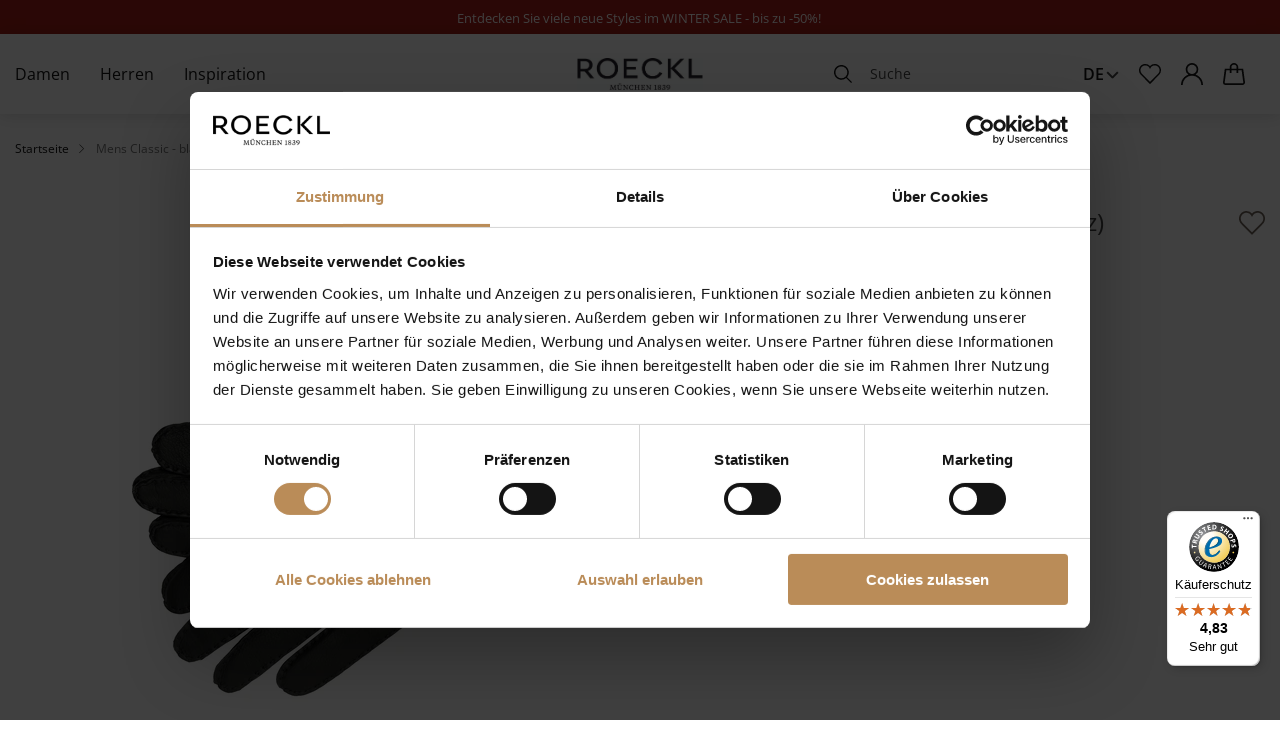

--- FILE ---
content_type: text/html; charset=UTF-8
request_url: https://roeckl.com/de/mens-classic-black
body_size: 27787
content:
 <!doctype html><html lang="de"><head prefix="og: http://ogp.me/ns# fb: http://ogp.me/ns/fb# product: http://ogp.me/ns/product#"><!-- # # # # # # # # # # # # # # # # # # # # # # # # # # # # # # # # # # # # # # # # # # # # # # # Dieser Onlineshop wurde von der Agentur www.creativestyle.de umgesetzt # # # # # # # # # # # # # # # # # # # # # # # # # # # # # # # # # # # # # # # # # # # # # # # --> <meta charset="utf-8"/>
<meta name="title" content="Mens Classic - black im ROECKL Online Shop"/>
<meta name="description" content="Mens Classic - black im ROECKL Online Shop. ✓ Kostenloser Versand nach Deutschland &amp; Österreich ✓ Bequemer Rückversand ✓ Jetzt online bestellen!"/>
<meta name="robots" content="INDEX,FOLLOW"/>
<meta name="viewport" content="width=device-width, initial-scale=1"/>
<meta name="format-detection" content="telephone=no"/>
<meta property="og:title" content="Mens Classic - black im ROECKL Online Shop"/>
<meta property="og:description" content="Mens Classic - black im ROECKL Online Shop. ✓ Kostenloser Versand nach Deutschland &amp; Österreich ✓ Bequemer Rückversand ✓ Jetzt online bestellen!"/>
<meta property="og:image" content="https://d3otxgxltntbw8.cloudfront.net/catalog/product/thumbnail/6491f1e695e55b3f1aceaf439cfafb371ac44540eefdff485bf9c831/image/583682/265x265/001/99/d/7/d7db0097-d1fa-43db-ba60-c245b79255ac.jpg"/>
<meta property="og:image:type" content="image/jpeg"/>
<meta property="og:image:alt" content="Mens Classic - black im ROECKL Online Shop"/>
<meta property="og:url" content="https://roeckl.com/de/mens-classic-black"/>
<meta property="og:locale" content="de_DE"/>
<meta property="og:image:width" content="265"/>
<meta property="og:image:height" content="265"/>
<meta property="og:type" content="product"/>
<meta property="product:availability" content="instock"/>
<meta property="product:condition" content="new"/>
<meta property="product:price:currency" content="EUR"/>
<meta property="product:price:amount" content="179"/>
<meta property="product:size" content="10"/>
<meta property="product:pretax_price:currency" content="EUR"/>
<meta property="product:pretax_price:amount" content="150.42"/>
<title>Mens Classic - black im ROECKL Online Shop</title>
<link  rel="stylesheet" type="text/css"  media="all" href="https://d3otxgxltntbw8.cloudfront.net/static/version1765784741/_cache/merged/adbdf7352615dd2c15db34c2413e9764.min.css" />
<link  rel="stylesheet" type="text/css"  media="all" href="https://d3otxgxltntbw8.cloudfront.net/static/version1765784741/_cache/merged/6da80b69dc87340445b21e1831690f55.min.css" />
<link  rel="icon" type="image/x-icon" href="https://d3otxgxltntbw8.cloudfront.net/static/version1765784741/frontend/Creativestyle/theme-roeckl/de_DE/Magento_Theme/favicon.ico" />
<link  rel="shortcut icon" type="image/x-icon" href="https://d3otxgxltntbw8.cloudfront.net/static/version1765784741/frontend/Creativestyle/theme-roeckl/de_DE/Magento_Theme/favicon.ico" />

<link  rel="apple-touch-icon" sizes="180x180" href="https://d3otxgxltntbw8.cloudfront.net/static/version1765784741/frontend/Creativestyle/theme-roeckl/de_DE/Magento_Theme/apple-touch-icon.png" />
<link  rel="icon" type="image/png" sizes="32x32" href="https://d3otxgxltntbw8.cloudfront.net/static/version1765784741/frontend/Creativestyle/theme-roeckl/de_DE/Magento_Theme/favicon-32x32.png" />
<link  rel="icon" type="image/png" sizes="16x16" href="https://d3otxgxltntbw8.cloudfront.net/static/version1765784741/frontend/Creativestyle/theme-roeckl/de_DE/Magento_Theme/favicon-16x16.png" />
<link  rel="canonical" href="https://roeckl.com/de/mens-classic-black" />
<script data-defer-ignore="true" data-cookieconsent="ignore">
            window.dataLayer = window.dataLayer || [];
            function gtag() {
                dataLayer.push(arguments);
            }
            gtag("consent", "default", {
                ad_personalization: "denied",
                ad_storage: "denied",
                ad_user_data: "denied",
                analytics_storage: "denied",
                functionality_storage: "denied",
                personalization_storage: "denied",
                security_storage: "granted",
                wait_for_update: 1000
            });
            gtag("set", "ads_data_redaction", true);
            gtag("set", "url_passthrough", false);
</script>
<script data-defer-ignore="true" id="Cookiebot" src="https://consent.cookiebot.com/uc.js" data-cbid="a7356d98-4049-46f8-8442-7f4965528951" type="text/javascript" async></script>
<style>

.cs-search-results-switcher__content:not(.cs-search-results-switcher__content--active) {
    display: block !important; 
}

.cs-buybox__price .normal-price + .old-price.no-display,
.cs-product-tile__price .normal-price + .old-price.no-display {
display: block;
}

/* tuchstyling page 15.12 styles removed from customhtml components - start */
    .rkl-custom--desktop.content {
            display: none;
        }

        @media (min-width: 768px) {
            .rkl-custom--desktop.content {
                display: block; 
            }
        }

        @media (max-width: 767px) {
            
            .rkl-custom--desktop.content {
                display: none; 
            }
        }

        .rkl-custom--desktop .container {
            display: flex;
            flex-wrap: wrap;
            justify-content: space-between;
            max-width: 1200px;
            margin: 0 auto;
            padding: 20px;
        }

        .rkl-custom--desktop .column {
            flex-basis: 48%;
            box-sizing: border-box;
            padding: 10px;
            max-width: 100%;
        }

        .rkl-custom--desktop .text-column {
            flex-basis: 100%;
            text-align: center;
        }

        .rkl-custom--desktop img, .rkl-custom--desktop iframe {
            max-width: 100%;
            display: block;
        }

        .rkl-custom--desktop .video-column iframe {
            object-fit: cover;
        }


        .rkl-custom--mobile.video-container {
            display: none; 
        }

   
        @media screen and (max-width: 768px) {
            .rkl-custom--mobile.video-container {
                display: block; 
            }
        }

/* tuchstyling page 15.12 styles removed from customhtml components - end */

/* RKL-668 - start */
.cs-offcanvas-navigation__item--all-products {
    display: flex !important;
}
/* RKL-668 - end */

/* RKL-692 start */

.cs-dashboard .form-address-edit .field > .label[for="street_1"] {
    font-size: 1rem;
    transform: translate3d(0, -1rem, 0);
}

.checkout-index-index .form-shipping-address .field.street label {
    font-size: 1rem;
    transform: translate3d(0, -1rem, 0);
}

.checkout-index-index .checkout-billing-address .field[name*="street"] label {
    font-size: 1rem;
    transform: translate3d(0, -1rem, 0);
}

.checkout-index-index .checkout-billing-address .field[name*="region_id"] label {
    font-size: 1rem;
    transform: translate3d(0, -1rem, 0);
}

/* RKL-692 end */

/* RKL-984 start */

.catalogsearch-result-index.page-with-active-filter .cs-tabs__content {
display: block !important;
}

/* RKL-984 end */

@media (max-width: 47.99em) {
.cs-page-bottom__links .cs-page-bottom__links-item:last-child {
display: none;
}
}

</style>


   <link rel="preload" href="https://d3otxgxltntbw8.cloudfront.net/static/version1765784741/frontend/Creativestyle/theme-roeckl/de_DE/fonts/OpenSans/OpenSans-Light.woff2" as="font" type="font/woff2" crossorigin> <link rel="preload" href="https://d3otxgxltntbw8.cloudfront.net/static/version1765784741/frontend/Creativestyle/theme-roeckl/de_DE/fonts/OpenSans/OpenSans-Regular.woff2" as="font" type="font/woff2" crossorigin> <link rel="preload" href="https://d3otxgxltntbw8.cloudfront.net/static/version1765784741/frontend/Creativestyle/theme-roeckl/de_DE/fonts/OpenSans/OpenSans-SemiBold.woff2" as="font" type="font/woff2" crossorigin> <link rel="preload" href="https://d3otxgxltntbw8.cloudfront.net/static/version1765784741/frontend/Creativestyle/theme-roeckl/de_DE/fonts/TiemposFine/TiemposFine-Regular.woff2" as="font" type="font/woff2" crossorigin> <link rel="stylesheet" href="https://d3otxgxltntbw8.cloudfront.net/static/version1765784741/frontend/Creativestyle/theme-roeckl/de_DE/css/fonts.min.css" as="style">  <script data-defer-ignore="true">    if (!window.breakpoint || typeof window.breakpoint !== 'object') {
        const bpConfig = JSON.parse('{"phone":"370","phoneLg":"480","tablet":"768","laptop":"1024","laptopLg":"1280","desktop":"1440","tv":"1920"}');
        Object.keys(bpConfig).forEach((bp) => bpConfig[bp] = +bpConfig[bp]);

        const bpConfigEntries = Object.entries(bpConfig);
        const breakpointChangeEvent = new CustomEvent('breakpointChange', {detail: {}});

        window.breakpoint = {
            ...bpConfig,
            current: window.innerWidth
        };

        for (let i = 0; i < bpConfigEntries.length; i++) {
            let mq;
            if (i === 0) {
                mq = window.matchMedia(`screen and (max-width: ${bpConfigEntries[i+1][1] - 0.1}px)`);
            } else if (i === bpConfigEntries.length - 1) {
                mq = window.matchMedia(`screen and (min-width: ${bpConfigEntries[i][1]}px)`);
            } else {
                mq = window.matchMedia(`screen and (min-width: ${bpConfigEntries[i][1]}px) and (max-width: ${bpConfigEntries[i+1][1] - 0.1}px)`);
            }

            if (mq && mq.matches) {
                window.breakpoint.current = bpConfigEntries[i][1];
            }

            const handleMqChange = () => {
                if (mq.matches) {
                    window.breakpoint.current = bpConfigEntries[i][1];
                    breakpointChangeEvent.detail.breakpointName = bpConfigEntries[i][0];
                    breakpointChangeEvent.detail.breakpoint= bpConfigEntries[i][1];

                    document.dispatchEvent(breakpointChangeEvent);
                }
            }

            if (mq && mq.addEventListener && typeof mq.addEventListener === 'function') {
                mq.addEventListener('change', handleMqChange);
            } else if (mq && mq.addListener && typeof mq.addListener === 'function') {
                mq.addListener(handleMqChange);
            }
        }
    }</script>   <!-- End Google Tag Manager by MagePal -->         <link rel="alternate" href="https://roeckl.com/de/mens-classic-black" hreflang="de"> <link rel="alternate" href="https://roeckl.com/en/mens-classic-black" hreflang="en"> <link rel="alternate" href="https://roeckl.com/ch_de/mens-classic-black" hreflang="de-ch"> <link rel="alternate" href="https://roeckl.com/ch_en/mens-classic-black" hreflang="en-ch"> <link rel="alternate" href="https://roeckl.com/en/mens-classic-black" hreflang="x-default">      <link rel="preload" href="https://d3otxgxltntbw8.cloudfront.net/catalog/product/thumbnail/9523d909b9690b7d2c45b6dcf8ac8fb3f1530da48c489ed51f42bb7c/image/583682/600x600/111/99/d/7/d7db0097-d1fa-43db-ba60-c245b79255ac.jpg" as="image">   <script data-defer-ignore="true">    window.addEventListener('beforeunload', function() {
        const progressElement = document.createElement("div")
        progressElement.classList.add("cs-redirect-progress-bar");

        setTimeout(() => {
            document.body.prepend(progressElement);
        });

        // Remove indicator after 30 seconds
        setTimeout(() => {
            progressElement.remove();
        }, 30000);

        // Remove the element when the page is hidden (handle back/forward cache)
        window.addEventListener('pagehide', function() {
            if (progressElement) {
                progressElement.remove();
            }
        });

        return null;
    });</script> </head><body data-container="body" data-mage-init='{"loaderAjax": {}, "loader": { "icon": "https://d3otxgxltntbw8.cloudfront.net/static/version1765784741/frontend/Creativestyle/theme-roeckl/de_DE/images/loader-2.gif"}}' id="html-body" class="page-product-configurable catalog-product-view product-mens-classic-black page-layout-1column"> <!-- Google Tag Manager by MagePal --> <noscript><iframe src="//www.googletagmanager.com/ns.html?id=GTM-K9Q8P76" height="0" width="0" style="display:none;visibility:hidden"></iframe></noscript> <!-- End Google Tag Manager by MagePal -->             <noscript><div class="message global noscript"><div class="content"><p><strong>JavaScript scheint in Ihrem Browser deaktiviert zu sein.</strong> <span> Um unsere Website in bester Weise zu erfahren, aktivieren Sie Javascript in Ihrem Browser.</span></p></div></div></noscript>      <div class="page-wrapper"><div class="cs-container cs-container--salebar-widget"> <link rel="stylesheet" href="https://d3otxgxltntbw8.cloudfront.net/static/version1765784741/frontend/Creativestyle/theme-roeckl/de_DE/css/salebar-widget.min.css"/><script>/* defer-ignore */</script><div class="cs-salebar-widget cs-salebar-widget--loaded"> <div class="cs-salebar-widget__content" style="background-color: #a91d16; color: #Ffffff">  <span class="cs-salebar-widget__text"><p style="text-align: center;"><span style="font-size: 10pt; color: rgb(255, 255, 255);"><a style="color: rgb(255, 255, 255);" href="/de/damen/sale">Entdecken Sie viele neue Styles im WINTER SALE - bis zu -50%!&nbsp;</a></span></span>  </div></div></div><div class="cs-container cs-container--header"><div class="cs-container__inner"><header class="cs-header"><div class="cs-header__content"> <nav class="cs-navigation" data-cache-key="dc6c5431d00e3a2cc620f2df053c71c9" data-cache-generation-time="1768893064" data-mobile-endpoint-url="https://roeckl.com/de/navigation/mobile/index/" aria-label="Main Navigation" ><ul class="cs-navigation__list cs-navigation__list--main"> <li class="cs-navigation__item cs-navigation__item--main cs-navigation__item--with-flyout" data-category-id="502" data-category-identifier="" ><a href='https://roeckl.com/de/damen' class="cs-navigation__link cs-navigation__link--main"  > Damen </a> <div class="cs-navigation__flyout  cs-navigation__flyout--with-teaser" data-category-identifier="" data-parent-item-id="502" > <ul class="cs-navigation__list cs-navigation__list--level_1" data-parent-item-id="502" > <li class="cs-navigation__item cs-navigation__item--level_1 cs-navigation__item--hidden " ><a href="https://roeckl.com/de/damen" class="cs-navigation__link cs-navigation__link--level_1 cs-navigation__link--touch">Gehe zu Damen</a></li>   <li class="cs-navigation__item cs-navigation__item--level_1" data-category-id="506"  > <a href="https://roeckl.com/de/damen/neu" class="cs-navigation__link cs-navigation__link--level_1"  >  Neuheiten </a> </li>    <li class="cs-navigation__item cs-navigation__item--level_1" data-category-id="701"  > <a href="https://roeckl.com/de/damen/sale" class="cs-navigation__link cs-navigation__link--level_1"  >  Sale </a>  <ul class="cs-navigation__list cs-navigation__list--level_2" data-parent-item-id="701" >  <li class="cs-navigation__item cs-navigation__item--level_2" data-category-id="703"  > <a href="https://roeckl.com/de/damen/sale/taschen" class="cs-navigation__link cs-navigation__link--level_2"  >  Taschen </a> </li>    <li class="cs-navigation__item cs-navigation__item--level_2" data-category-id="702"  > <a href="https://roeckl.com/de/damen/sale/handschuhe" class="cs-navigation__link cs-navigation__link--level_2"  >  Handschuhe </a> </li>    <li class="cs-navigation__item cs-navigation__item--level_2" data-category-id="704"  > <a href="https://roeckl.com/de/damen/sale/tuecher-schals" class="cs-navigation__link cs-navigation__link--level_2"  >  Tücher & Schals </a> </li>    <li class="cs-navigation__item cs-navigation__item--level_2" data-category-id="705"  > <a href="https://roeckl.com/de/damen/sale/muetzen-huete" class="cs-navigation__link cs-navigation__link--level_2"  >  Mützen & Hüte </a> </li>    <li class="cs-navigation__item cs-navigation__item--level_2" data-category-id="706"  > <a href="https://roeckl.com/de/damen/sale/geldboersen-etuis" class="cs-navigation__link cs-navigation__link--level_2"  >  Geldbörsen & Etuis </a> </li>    <li class="cs-navigation__item cs-navigation__item--level_2" data-category-id="709"  > <a href="https://roeckl.com/de/damen/sale/schuhe" class="cs-navigation__link cs-navigation__link--level_2"  >  Schuhe </a> </li>    </ul></li>    <li class="cs-navigation__item cs-navigation__item--level_1" data-category-id="507"  > <a href="https://roeckl.com/de/damen/handschuhe" class="cs-navigation__link cs-navigation__link--level_1"  >  Handschuhe </a>  <ul class="cs-navigation__list cs-navigation__list--level_2" data-parent-item-id="507" >  <li class="cs-navigation__item cs-navigation__item--level_2" data-category-id="508"  > <a href="https://roeckl.com/de/damen/handschuhe/lederhandschuhe" class="cs-navigation__link cs-navigation__link--level_2"  >  Lederhandschuhe </a>  <ul class="cs-navigation__list cs-navigation__list--level_3" data-parent-item-id="508" >  <li class="cs-navigation__item cs-navigation__item--level_3" data-category-id="509"  > <a href="https://roeckl.com/de/damen/handschuhe/lederhandschuhe/klassische-handschuhe" class="cs-navigation__link cs-navigation__link--level_3"  >  Klassische Handschuhe </a> </li>    <li class="cs-navigation__item cs-navigation__item--level_3" data-category-id="510"  > <a href="https://roeckl.com/de/damen/handschuhe/lederhandschuhe/verzierte-handschuhe" class="cs-navigation__link cs-navigation__link--level_3"  >  Verzierte Handschuhe </a> </li>    <li class="cs-navigation__item cs-navigation__item--level_3" data-category-id="511"  > <a href="https://roeckl.com/de/damen/handschuhe/lederhandschuhe/touch-handschuhe" class="cs-navigation__link cs-navigation__link--level_3"  >  Touch Handschuhe </a> </li>    <li class="cs-navigation__item cs-navigation__item--level_3" data-category-id="512"  > <a href="https://roeckl.com/de/damen/handschuhe/lederhandschuhe/autofahrerhandschuhe" class="cs-navigation__link cs-navigation__link--level_3"  >  Autofahrerhandschuhe </a> </li>    <li class="cs-navigation__item cs-navigation__item--level_3" data-category-id="513"  > <a href="https://roeckl.com/de/damen/handschuhe/lederhandschuhe/kurzfingerhandschuhe" class="cs-navigation__link cs-navigation__link--level_3"  >  Kurzfingerhandschuhe </a> </li>    <li class="cs-navigation__item cs-navigation__item--level_3" data-category-id="514"  > <a href="https://roeckl.com/de/damen/handschuhe/lederhandschuhe/abendhandschuhe" class="cs-navigation__link cs-navigation__link--level_3"  >  Abendhandschuhe </a> </li>    <li class="cs-navigation__item cs-navigation__item--level_3" data-category-id="515"  > <a href="https://roeckl.com/de/damen/handschuhe/lederhandschuhe/faeustlinge" class="cs-navigation__link cs-navigation__link--level_3"  >  Fäustlinge </a> </li>    </ul></li>    <li class="cs-navigation__item cs-navigation__item--level_2" data-category-id="516"  > <a href="https://roeckl.com/de/damen/handschuhe/stoff-und-strickhandschuhe" class="cs-navigation__link cs-navigation__link--level_2"  >  Stoff- und Strickhandschuhe </a>  <ul class="cs-navigation__list cs-navigation__list--level_3" data-parent-item-id="516" >  <li class="cs-navigation__item cs-navigation__item--level_3" data-category-id="629"  > <a href="https://roeckl.com/de/damen/handschuhe/stoff-und-strickhandschuhe/klassische-strickhandschuhe" class="cs-navigation__link cs-navigation__link--level_3"  >  Klassische Strickhandschuhe </a> </li>    <li class="cs-navigation__item cs-navigation__item--level_3" data-category-id="518"  > <a href="https://roeckl.com/de/damen/handschuhe/stoff-und-strickhandschuhe/faeustlinge" class="cs-navigation__link cs-navigation__link--level_3"  >  Fäustlinge </a> </li>    <li class="cs-navigation__item cs-navigation__item--level_3" data-category-id="519"  > <a href="https://roeckl.com/de/damen/handschuhe/stoff-und-strickhandschuhe/stulpen" class="cs-navigation__link cs-navigation__link--level_3"  >  Stulpen </a> </li>    <li class="cs-navigation__item cs-navigation__item--level_3" data-category-id="517"  > <a href="https://roeckl.com/de/damen/handschuhe/stoff-und-strickhandschuhe/touch-handschuhe" class="cs-navigation__link cs-navigation__link--level_3"  >  Touch Handschuhe </a> </li>    </ul></li>    </ul></li>    <li class="cs-navigation__item cs-navigation__item--level_1" data-category-id="520"  > <a href="https://roeckl.com/de/damen/taschen" class="cs-navigation__link cs-navigation__link--level_1"  >  Taschen </a>  <ul class="cs-navigation__list cs-navigation__list--level_2" data-parent-item-id="520" >  <li class="cs-navigation__item cs-navigation__item--level_2" data-category-id="521"  > <a href="https://roeckl.com/de/damen/taschen/handtaschen" class="cs-navigation__link cs-navigation__link--level_2"  >  Handtaschen </a> </li>    <li class="cs-navigation__item cs-navigation__item--level_2" data-category-id="522"  > <a href="https://roeckl.com/de/damen/taschen/schultertaschen" class="cs-navigation__link cs-navigation__link--level_2"  >  Schultertaschen </a> </li>    <li class="cs-navigation__item cs-navigation__item--level_2" data-category-id="523"  > <a href="https://roeckl.com/de/damen/taschen/umhaengetaschen" class="cs-navigation__link cs-navigation__link--level_2"  >  Umhängetaschen </a> </li>    <li class="cs-navigation__item cs-navigation__item--level_2" data-category-id="524"  > <a href="https://roeckl.com/de/damen/taschen/shopper" class="cs-navigation__link cs-navigation__link--level_2"  >  Shopper </a> </li>    <li class="cs-navigation__item cs-navigation__item--level_2" data-category-id="525"  > <a href="https://roeckl.com/de/damen/taschen/clutches-abendtaschen" class="cs-navigation__link cs-navigation__link--level_2"  >  Clutches & Abendtaschen </a> </li>    <li class="cs-navigation__item cs-navigation__item--level_2" data-category-id="526"  > <a href="https://roeckl.com/de/damen/taschen/handytaschen" class="cs-navigation__link cs-navigation__link--level_2"  >  Handytaschen </a> </li>    <li class="cs-navigation__item cs-navigation__item--level_2" data-category-id="527"  > <a href="https://roeckl.com/de/damen/taschen/business-taschen" class="cs-navigation__link cs-navigation__link--level_2"  >  Business Taschen </a> </li>    </ul></li>    <li class="cs-navigation__item cs-navigation__item--level_1" data-category-id="530"  > <a href="https://roeckl.com/de/damen/tuecher-schals" class="cs-navigation__link cs-navigation__link--level_1"  >  Tücher & Schals </a>  <ul class="cs-navigation__list cs-navigation__list--level_2" data-parent-item-id="530" >  <li class="cs-navigation__item cs-navigation__item--level_2" data-category-id="531"  > <a href="https://roeckl.com/de/damen/tuecher-schals/tuecher" class="cs-navigation__link cs-navigation__link--level_2"  >  Tücher </a>  <ul class="cs-navigation__list cs-navigation__list--level_3" data-parent-item-id="531" >  <li class="cs-navigation__item cs-navigation__item--level_3" data-category-id="532"  > <a href="https://roeckl.com/de/damen/tuecher-schals/tuecher/grosse-tuecher" class="cs-navigation__link cs-navigation__link--level_3"  >  Große Tücher </a> </li>    <li class="cs-navigation__item cs-navigation__item--level_3" data-category-id="533"  > <a href="https://roeckl.com/de/damen/tuecher-schals/tuecher/mittelgrosse-tuecher" class="cs-navigation__link cs-navigation__link--level_3"  >  Mittelgroße Tücher </a> </li>    <li class="cs-navigation__item cs-navigation__item--level_3" data-category-id="534"  > <a href="https://roeckl.com/de/damen/tuecher-schals/tuecher/kleine-tuecher" class="cs-navigation__link cs-navigation__link--level_3"  >  Kleine Tücher </a> </li>    </ul></li>    <li class="cs-navigation__item cs-navigation__item--level_2" data-category-id="535"  > <a href="https://roeckl.com/de/damen/tuecher-schals/schals" class="cs-navigation__link cs-navigation__link--level_2"  >  Schals </a>  <ul class="cs-navigation__list cs-navigation__list--level_3" data-parent-item-id="535" >  <li class="cs-navigation__item cs-navigation__item--level_3" data-category-id="536"  > <a href="https://roeckl.com/de/damen/tuecher-schals/schals/stoffschals" class="cs-navigation__link cs-navigation__link--level_3"  >  Stoffschals </a> </li>    <li class="cs-navigation__item cs-navigation__item--level_3" data-category-id="537"  > <a href="https://roeckl.com/de/damen/tuecher-schals/schals/strickschals" class="cs-navigation__link cs-navigation__link--level_3"  >  Strickschals </a> </li>    </ul></li>    </ul></li>    <li class="cs-navigation__item cs-navigation__item--level_1" data-category-id="538"  > <a href="https://roeckl.com/de/damen/muetzen-huete" class="cs-navigation__link cs-navigation__link--level_1"  >  Mützen & Hüte </a>  <ul class="cs-navigation__list cs-navigation__list--level_2" data-parent-item-id="538" >  <li class="cs-navigation__item cs-navigation__item--level_2" data-category-id="539"  > <a href="https://roeckl.com/de/damen/muetzen-huete/huete" class="cs-navigation__link cs-navigation__link--level_2"  >  Hüte </a> </li>    <li class="cs-navigation__item cs-navigation__item--level_2" data-category-id="540"  > <a href="https://roeckl.com/de/damen/muetzen-huete/muetzen" class="cs-navigation__link cs-navigation__link--level_2"  >  Mützen </a> </li>    <li class="cs-navigation__item cs-navigation__item--level_2" data-category-id="541"  > <a href="https://roeckl.com/de/damen/muetzen-huete/stirnbaender" class="cs-navigation__link cs-navigation__link--level_2"  >  Stirnbänder </a> </li>    <li class="cs-navigation__item cs-navigation__item--level_2" data-category-id="542"  > <a href="https://roeckl.com/de/damen/muetzen-huete/caps" class="cs-navigation__link cs-navigation__link--level_2"  >  Caps </a> </li>    </ul></li>    <li class="cs-navigation__item cs-navigation__item--level_1" data-category-id="547"  > <a href="https://roeckl.com/de/damen/geldboersen-etuis" class="cs-navigation__link cs-navigation__link--level_1"  >  Geldbörsen & Etuis </a>  <ul class="cs-navigation__list cs-navigation__list--level_2" data-parent-item-id="547" >  <li class="cs-navigation__item cs-navigation__item--level_2" data-category-id="548"  > <a href="https://roeckl.com/de/damen/geldboersen-etuis/geldboersen" class="cs-navigation__link cs-navigation__link--level_2"  >  Geldbörsen </a> </li>    <li class="cs-navigation__item cs-navigation__item--level_2" data-category-id="549"  > <a href="https://roeckl.com/de/damen/geldboersen-etuis/kartenetuis" class="cs-navigation__link cs-navigation__link--level_2"  >  Kartenetuis </a> </li>    <li class="cs-navigation__item cs-navigation__item--level_2 cs-navigation__item--custom" data-category-id="584"  > <a href="https://roeckl.com/de/damen/taschen/kosmetiktaschen" class="cs-navigation__link cs-navigation__link--level_2"  >  Kosmetiktaschen </a> </li>    </ul></li>    <li class="cs-navigation__item cs-navigation__item--level_1" data-category-id="543"  > <a href="https://roeckl.com/de/damen/guertel" class="cs-navigation__link cs-navigation__link--level_1"  >  Gürtel </a>  <ul class="cs-navigation__list cs-navigation__list--level_2" data-parent-item-id="543" >  <li class="cs-navigation__item cs-navigation__item--level_2" data-category-id="544"  > <a href="https://roeckl.com/de/damen/guertel/taillenguertel" class="cs-navigation__link cs-navigation__link--level_2"  >  Taillengürtel </a> </li>    <li class="cs-navigation__item cs-navigation__item--level_2" data-category-id="545"  > <a href="https://roeckl.com/de/damen/guertel/hueftguertel" class="cs-navigation__link cs-navigation__link--level_2"  >  Hüftgürtel </a> </li>    <li class="cs-navigation__item cs-navigation__item--level_2" data-category-id="546"  > <a href="https://roeckl.com/de/damen/guertel/wendeguertel" class="cs-navigation__link cs-navigation__link--level_2"  >  Wendegürtel </a> </li>    </ul></li>    <li class="cs-navigation__item cs-navigation__item--level_1" data-category-id="553"  > <a href="https://roeckl.com/de/damen/schuhe" class="cs-navigation__link cs-navigation__link--level_1"  >  Schuhe </a>  <ul class="cs-navigation__list cs-navigation__list--level_2" data-parent-item-id="553" >  <li class="cs-navigation__item cs-navigation__item--level_2" data-category-id="554"  > <a href="https://roeckl.com/de/damen/schuhe/zehensandalen" class="cs-navigation__link cs-navigation__link--level_2"  >  Zehensandalen </a> </li>    <li class="cs-navigation__item cs-navigation__item--level_2" data-category-id="555"  > <a href="https://roeckl.com/de/damen/schuhe/sandalen" class="cs-navigation__link cs-navigation__link--level_2"  >  Sandalen </a> </li>    </ul></li>    <li class="cs-navigation__item cs-navigation__item--level_1" data-category-id="503"  > <a href="https://roeckl.com/de/damen/weitere-accessoires" class="cs-navigation__link cs-navigation__link--level_1"  >  Weitere Accessoires </a> </li>     <li class="cs-navigation__item cs-navigation__item--level_1 cs-navigation__item--all " ><a href="https://roeckl.com/de/damen" class="cs-navigation__link cs-navigation__link--level_1 cs-navigation__link--touch">Alle damen Artikel</a></li> </ul>     <div class="cs-container cs-container--image-teaser "><div class="cs-container__inner">    <div class="cs-image-teaser  cs-image-teaser--items-in-row-1 cs-image-teaser--items-in-row-mobile-1 cs-image-teaser--content-over    cs-navigation__teaser cs-image-teaser--featured  cs-image-teaser--container-width"  ><div class="cs-image-teaser__slides-wrapper">  <ul class="cs-image-teaser__slides cs-image-teaser__slides ">   <li class="cs-image-teaser__slide cs-image-teaser__slide--scheme-light cs-image-teaser__slide--image-uploaded "  >  <a href="https://roeckl.com/de/damen" class="cs-image-teaser__link"   > <figure class="cs-image-teaser__figure">  <picture class="cs-image-teaser__picture" style="aspect-ratio: 235/275"> <source  srcset="[data-uri]"  data-srcset="https://d3otxgxltntbw8.cloudfront.net/catalog/category/roeckl-shot002-054-Kopie.jpg 866w, https://d3otxgxltntbw8.cloudfront.net/catalog/category/.thumbs/480/roeckl-shot002-054-Kopie.jpg 480w, https://d3otxgxltntbw8.cloudfront.net/catalog/category/.thumbs/768/roeckl-shot002-054-Kopie.jpg 768w"   type="image/jpeg"   width="866"   height="1014"  ><img class="cs-image-teaser__image lazyload" alt=""  aria-hidden="true"  src="[data-uri]"   data-src="https://d3otxgxltntbw8.cloudfront.net/catalog/category/roeckl-shot002-054-Kopie.jpg" data-srcset="https://d3otxgxltntbw8.cloudfront.net/catalog/category/roeckl-shot002-054-Kopie.jpg 866w, https://d3otxgxltntbw8.cloudfront.net/catalog/category/.thumbs/480/roeckl-shot002-054-Kopie.jpg 480w, https://d3otxgxltntbw8.cloudfront.net/catalog/category/.thumbs/768/roeckl-shot002-054-Kopie.jpg 768w"     width="866"   height="1014"    ></picture>  <figcaption class="cs-image-teaser__content-wrapper cs-image-teaser__content-wrapper--content-align-x-2  cs-image-teaser__content-wrapper--content-align-y-3 cs-image-teaser__content-wrapper--over cs-image-teaser__content-wrapper--cta-only">     <div class="cs-image-teaser__content">        <div class="cs-image-teaser__cta"><span class="cs-image-teaser__cta-span">Produkte entdecken</span>   <img class="cs-image-teaser__cta-icon inline-svg" src="[data-uri]" data-src="https://d3otxgxltntbw8.cloudfront.net/static/version1765784741/frontend/Creativestyle/theme-roeckl/de_DE/images/icons/arrow_next.svg" alt=""   > </div>  </div></figcaption></figure></a>  </li>  </ul> </div></div></div></div> </div></li>  <li class="cs-navigation__item cs-navigation__item--main cs-navigation__item--with-flyout" data-category-id="556" data-category-identifier="columns-2" ><a href='https://roeckl.com/de/herren' class="cs-navigation__link cs-navigation__link--main"  > Herren </a> <div class="cs-navigation__flyout  cs-navigation__flyout--with-teaser" data-category-identifier="" data-parent-item-id="556" > <ul class="cs-navigation__list cs-navigation__list--level_1" data-parent-item-id="556" > <li class="cs-navigation__item cs-navigation__item--level_1 cs-navigation__item--hidden " ><a href="https://roeckl.com/de/herren" class="cs-navigation__link cs-navigation__link--level_1 cs-navigation__link--touch">Gehe zu Herren</a></li>   <li class="cs-navigation__item cs-navigation__item--level_1" data-category-id="558"  > <a href="https://roeckl.com/de/herren/neu" class="cs-navigation__link cs-navigation__link--level_1"  >  Neuheiten </a> </li>    <li class="cs-navigation__item cs-navigation__item--level_1" data-category-id="557"  > <a href="https://roeckl.com/de/herren/sale" class="cs-navigation__link cs-navigation__link--level_1"  >  Sale </a>  <ul class="cs-navigation__list cs-navigation__list--level_2" data-parent-item-id="557" >  <li class="cs-navigation__item cs-navigation__item--level_2" data-category-id="681"  > <a href="https://roeckl.com/de/herren/sale/handschuhe" class="cs-navigation__link cs-navigation__link--level_2"  >  Handschuhe </a> </li>    <li class="cs-navigation__item cs-navigation__item--level_2" data-category-id="682"  > <a href="https://roeckl.com/de/herren/sale/taschen" class="cs-navigation__link cs-navigation__link--level_2"  >  Taschen </a> </li>    <li class="cs-navigation__item cs-navigation__item--level_2" data-category-id="683"  > <a href="https://roeckl.com/de/herren/sale/schals" class="cs-navigation__link cs-navigation__link--level_2"  >  Schals </a> </li>    <li class="cs-navigation__item cs-navigation__item--level_2" data-category-id="684"  > <a href="https://roeckl.com/de/herren/sale/huete-muetzen" class="cs-navigation__link cs-navigation__link--level_2"  >  Hüte & Mützen </a> </li>    </ul></li>    <li class="cs-navigation__item cs-navigation__item--level_1" data-category-id="559"  > <a href="https://roeckl.com/de/herren/handschuhe" class="cs-navigation__link cs-navigation__link--level_1"  >  Handschuhe </a>  <ul class="cs-navigation__list cs-navigation__list--level_2" data-parent-item-id="559" >  <li class="cs-navigation__item cs-navigation__item--level_2" data-category-id="560"  > <a href="https://roeckl.com/de/herren/handschuhe/klassische-handschuhe" class="cs-navigation__link cs-navigation__link--level_2"  >  Klassische Handschuhe </a> </li>    <li class="cs-navigation__item cs-navigation__item--level_2" data-category-id="561"  > <a href="https://roeckl.com/de/herren/handschuhe/casual-handschuhe" class="cs-navigation__link cs-navigation__link--level_2"  >  Casual Handschuhe </a> </li>    <li class="cs-navigation__item cs-navigation__item--level_2" data-category-id="562"  > <a href="https://roeckl.com/de/herren/handschuhe/touch-handschuhe" class="cs-navigation__link cs-navigation__link--level_2"  >  Touch Handschuhe </a> </li>    <li class="cs-navigation__item cs-navigation__item--level_2" data-category-id="563"  > <a href="https://roeckl.com/de/herren/handschuhe/autofahrerhandschuhe" class="cs-navigation__link cs-navigation__link--level_2"  >  Autofahrerhandschuhe </a> </li>    <li class="cs-navigation__item cs-navigation__item--level_2" data-category-id="564"  > <a href="https://roeckl.com/de/herren/handschuhe/faeustlinge" class="cs-navigation__link cs-navigation__link--level_2"  >  Fäustlinge </a> </li>    <li class="cs-navigation__item cs-navigation__item--level_2" data-category-id="565"  > <a href="https://roeckl.com/de/herren/handschuhe/stoff-und-strickhandschuhe" class="cs-navigation__link cs-navigation__link--level_2"  >  Stoff- und Strickhandschuhe </a> </li>    </ul></li>    <li class="cs-navigation__item cs-navigation__item--level_1" data-category-id="566"  > <a href="https://roeckl.com/de/herren/taschen" class="cs-navigation__link cs-navigation__link--level_1"  >  Taschen </a>  <ul class="cs-navigation__list cs-navigation__list--level_2" data-parent-item-id="566" >  <li class="cs-navigation__item cs-navigation__item--level_2" data-category-id="567"  > <a href="https://roeckl.com/de/herren/taschen/business-taschen" class="cs-navigation__link cs-navigation__link--level_2"  >  Business Taschen </a> </li>    <li class="cs-navigation__item cs-navigation__item--level_2" data-category-id="568"  > <a href="https://roeckl.com/de/herren/taschen/umhaengetaschen" class="cs-navigation__link cs-navigation__link--level_2"  >  Umhängetaschen </a> </li>    </ul></li>    <li class="cs-navigation__item cs-navigation__item--level_1" data-category-id="569"  > <a href="https://roeckl.com/de/herren/schals" class="cs-navigation__link cs-navigation__link--level_1"  >  Schals </a>  <ul class="cs-navigation__list cs-navigation__list--level_2" data-parent-item-id="569" >  <li class="cs-navigation__item cs-navigation__item--level_2" data-category-id="570"  > <a href="https://roeckl.com/de/herren/schals/stoffschals" class="cs-navigation__link cs-navigation__link--level_2"  >  Stoffschals </a> </li>    <li class="cs-navigation__item cs-navigation__item--level_2" data-category-id="571"  > <a href="https://roeckl.com/de/herren/schals/strickschals" class="cs-navigation__link cs-navigation__link--level_2"  >  Strickschals </a> </li>    </ul></li>    <li class="cs-navigation__item cs-navigation__item--level_1" data-category-id="572"  > <a href="https://roeckl.com/de/herren/huete-muetzen" class="cs-navigation__link cs-navigation__link--level_1"  >  Hüte & Mützen </a>  <ul class="cs-navigation__list cs-navigation__list--level_2" data-parent-item-id="572" >  <li class="cs-navigation__item cs-navigation__item--level_2" data-category-id="573"  > <a href="https://roeckl.com/de/herren/huete-muetzen/huete" class="cs-navigation__link cs-navigation__link--level_2"  >  Hüte </a> </li>    <li class="cs-navigation__item cs-navigation__item--level_2" data-category-id="574"  > <a href="https://roeckl.com/de/herren/huete-muetzen/muetzen" class="cs-navigation__link cs-navigation__link--level_2"  >  Mützen </a> </li>    <li class="cs-navigation__item cs-navigation__item--level_2" data-category-id="575"  > <a href="https://roeckl.com/de/herren/huete-muetzen/caps" class="cs-navigation__link cs-navigation__link--level_2"  >  Caps </a> </li>    </ul></li>    <li class="cs-navigation__item cs-navigation__item--level_1" data-category-id="581"  > <a href="https://roeckl.com/de/herren/geldboersen-etuis" class="cs-navigation__link cs-navigation__link--level_1"  >  Geldbörsen & Etuis </a>  <ul class="cs-navigation__list cs-navigation__list--level_2" data-parent-item-id="581" >  <li class="cs-navigation__item cs-navigation__item--level_2" data-category-id="582"  > <a href="https://roeckl.com/de/herren/geldboersen-etuis/geldboersen" class="cs-navigation__link cs-navigation__link--level_2"  >  Geldbörsen </a> </li>    <li class="cs-navigation__item cs-navigation__item--level_2" data-category-id="583"  > <a href="https://roeckl.com/de/herren/geldboersen-etuis/kartenetuis" class="cs-navigation__link cs-navigation__link--level_2"  >  Kartenetuis </a> </li>    </ul></li>    <li class="cs-navigation__item cs-navigation__item--level_1" data-category-id="577"  > <a href="https://roeckl.com/de/herren/guertel" class="cs-navigation__link cs-navigation__link--level_1"  >  Gürtel </a> </li>    <li class="cs-navigation__item cs-navigation__item--level_1" data-category-id="576"  > <a href="https://roeckl.com/de/herren/weitere-accessoires" class="cs-navigation__link cs-navigation__link--level_1"  >  Weitere Accessoires </a> </li>     <li class="cs-navigation__item cs-navigation__item--level_1 cs-navigation__item--all " ><a href="https://roeckl.com/de/herren" class="cs-navigation__link cs-navigation__link--level_1 cs-navigation__link--touch">Alle herren Artikel</a></li> </ul>     <div class="cs-container cs-container--image-teaser "><div class="cs-container__inner">    <div class="cs-image-teaser  cs-image-teaser--items-in-row-1 cs-image-teaser--items-in-row-mobile-1 cs-image-teaser--content-over    cs-navigation__teaser cs-image-teaser--featured  cs-image-teaser--container-width"  ><div class="cs-image-teaser__slides-wrapper">  <ul class="cs-image-teaser__slides cs-image-teaser__slides ">   <li class="cs-image-teaser__slide cs-image-teaser__slide--scheme-light cs-image-teaser__slide--image-uploaded "  >  <a href="https://roeckl.com/de/herren" class="cs-image-teaser__link"   > <figure class="cs-image-teaser__figure">  <picture class="cs-image-teaser__picture" style="aspect-ratio: 235/275"> <source  srcset="[data-uri]"  data-srcset="https://d3otxgxltntbw8.cloudfront.net/catalog/category/ROECKL_HW25_002_019_470x458px_1.jpg 470w"   type="image/jpeg"   width="470"   height="550"  ><img class="cs-image-teaser__image lazyload" alt=""  aria-hidden="true"  src="[data-uri]"   data-src="https://d3otxgxltntbw8.cloudfront.net/catalog/category/ROECKL_HW25_002_019_470x458px_1.jpg" data-srcset="https://d3otxgxltntbw8.cloudfront.net/catalog/category/ROECKL_HW25_002_019_470x458px_1.jpg 470w"     width="470"   height="550"    ></picture>  <figcaption class="cs-image-teaser__content-wrapper cs-image-teaser__content-wrapper--content-align-x-2  cs-image-teaser__content-wrapper--content-align-y-3 cs-image-teaser__content-wrapper--over cs-image-teaser__content-wrapper--cta-only">     <div class="cs-image-teaser__content">        <div class="cs-image-teaser__cta"><span class="cs-image-teaser__cta-span">Produkte entdecken</span>   <img class="cs-image-teaser__cta-icon inline-svg" src="[data-uri]" data-src="https://d3otxgxltntbw8.cloudfront.net/static/version1765784741/frontend/Creativestyle/theme-roeckl/de_DE/images/icons/arrow_next.svg" alt=""   > </div>  </div></figcaption></figure></a>  </li>  </ul> </div></div></div></div> </div></li>  <li class="cs-navigation__item cs-navigation__item--main cs-navigation__item--custom" data-category-id="628" data-category-identifier="" ><a href='https://roeckl.com/de/inspiration' class="cs-navigation__link cs-navigation__link--main"  > Inspiration </a></li> </ul></nav> <div class="cs-header__offcanvas-toggle"><button class="cs-offcanvas-toggle" aria-label="Toggle mobile navigation" aria-expanded="false"><span class="cs-offcanvas-toggle__icon"></span>  </button></div>     <ul class="cs-header__language-switcher"><li class="switcher language switcher-language cs-language-switcher cs-dropdown-switcher--topbar cs-dropdown-switcher--language" data-ui-id="language-switcher" id="switcher-language"><span class="cs-visually-hidden label switcher-label"><span>Sprache</span></span>  <ul class="cs-language-switcher__list"> <li class="cs-language-switcher__item cs-language-switcher__item--current view-de"><a class="cs-language-switcher__link" href="#" data-post='{"action":"https:\/\/roeckl.com\/de\/stores\/store\/redirect\/","data":{"___store":"de","___from_store":"de","uenc":"aHR0cHM6Ly9yb2Vja2wuY29tL2RlL21lbnMtY2xhc3NpYy1ibGFjaw~~"}}'><span class="cs-language-switcher__label">DE</span></a></li>  <li class="cs-language-switcher__item view-en"><a class="cs-language-switcher__link" href="#" data-post='{"action":"https:\/\/roeckl.com\/de\/stores\/store\/redirect\/","data":{"___store":"en","___from_store":"de","uenc":"aHR0cHM6Ly9yb2Vja2wuY29tL2VuL21lbnMtY2xhc3NpYy1ibGFjaw~~"}}'><span class="cs-language-switcher__label">EN</span></a></li> </ul></li></ul> <div class="cs-header__search"><form role="search" class="cs-header-search" id="search_mini_form" action="https://roeckl.com/de/catalogsearch/result/" method="get"><div class="cs-header-search__field"><label class="label cs-header-search__label" for="search" data-role="minisearch-label"><span>Suche</span></label> <input id="search" data-mage-init='{ "quickSearch":{ "formSelector":"#search_mini_form", "url":"https://roeckl.com/de/search/ajax/suggest/", "destinationSelector":"#search_autocomplete", "templates": {"term":{"title":"Suchbegriffe","template":"Smile_ElasticsuiteCore\/autocomplete\/term"},"product":{"title":"Produkte","template":"Smile_ElasticsuiteCatalog\/autocomplete\/product"},"category":{"title":"Kategorien","template":"Smile_ElasticsuiteCatalog\/autocomplete\/category"},"product_attribute":{"title":"Attribute","template":"Smile_ElasticsuiteCatalog\/autocomplete\/product-attribute","titleRenderer":"Smile_ElasticsuiteCatalog\/js\/autocomplete\/product-attribute"},"cms_page":{"title":"Inspirationen","template":"Smile_ElasticsuiteCms\/autocomplete\/cms"},"brand":{"title":"Marke","template":"MageSuite_BrandManagement\/autocomplete\/brand"}}, "priceFormat" : {"pattern":"%s\u00a0\u20ac","precision":2,"requiredPrecision":2,"decimalSymbol":",","groupSymbol":".","groupLength":3,"integerRequired":false}} }' type="text" name="q" value="" placeholder="Suche" class="cs-header-search__input" maxlength="128" role="combobox" aria-haspopup="false" aria-autocomplete="both" aria-expanded="false" autocomplete="off" data-block="autocomplete-form" aria-controls="search_autocomplete" /><div class="cs-header-search__action"><span class="cs-header-search__close"> <img class="cs-header-search__close-icon inline-svg" src="[data-uri]" data-src="https://d3otxgxltntbw8.cloudfront.net/static/version1765784741/frontend/Creativestyle/theme-roeckl/de_DE/images/icons/header-search/icon-close.svg" alt=""   > <span class="cs-header-search__close-label">Suche schließen</span></span> <button class="cs-header-search__button" type="submit"><span class="cs-header-search__button-container cs-header-search__button-container--search"><svg role="img" aria-label="search" class="cs-header-search__button-icon cs-header-search__button-icon--search" width="20" height="20" viewBox="0 0 20 20" fill="currentColor" xmlns="http://www.w3.org/2000/svg"><path d="M8.2 0c4.523 0 8.202 3.679 8.202 8.2 0 1.981-.706 3.8-1.879 5.219L20 18.895 18.895 20l-5.476-5.477A8.163 8.163 0 018.2 16.402c-4.521 0-8.2-3.68-8.2-8.202C0 3.679 3.679 0 8.2 0zm0 14.84a6.646 6.646 0 006.64-6.64A6.646 6.646 0 008.2 1.563a6.646 6.646 0 00-6.638 6.639 6.646 6.646 0 006.639 6.639z"/></svg></span> <span class="cs-header-search__button-container cs-header-search__button-container--loader"> <img class="cs-header-search__button-icon cs-header-search__button-icon--loader inline-svg" src="[data-uri]" data-src="https://d3otxgxltntbw8.cloudfront.net/static/version1765784741/frontend/Creativestyle/theme-roeckl/de_DE/images/icons/header-search/icon-spinner.svg" alt="loading"   ></span> <span class="cs-header-search__button-label">Suche</span></button></div></div><div id="search_autocomplete" class="cs-header-search__autocomplete search-autocomplete cs-autocomplete" ></div></form></div>     <ul class="header links cs-header__user-nav cs-header-user-nav "> <li class="link wishlist cs-header-user-nav__item cs-header-user-nav__item--wishlist" data-bind="scope: 'wishlist'"><a class="cs-header-user-nav__link" href="https://roeckl.com/de/wishlist/" rel="nofollow"><div class="cs-header-user-nav__icon-wrapper" data-bind="css: { 'cs-header-user-nav__icon-wrapper--with-items': wishlist().counter }"><svg aria-hidden="true" class="cs-header-user-nav__icon cs-header-user-nav__icon--wishlist" width="24" height="22" viewBox="0 0 24 22" fill="currentColor" xmlns="http://www.w3.org/2000/svg"><path d="M17.15 0A6.75 6.75 0 0012 2.37 6.75 6.75 0 006.85 0C3.075 0 0 3.113 0 6.927c0 1.801.675 3.497 1.907 4.808L12 22l9.911-10.08A6.89 6.89 0 0024 6.94C24 3.126 20.925.013 17.15.013V0zm5.267 6.927c0 1.457-.57 2.821-1.621 3.841L12 19.708 3.049 10.61a5.339 5.339 0 01-1.466-3.682c0-2.94 2.36-5.324 5.267-5.324 2.127 0 4.034 1.284 4.865 3.271l.298.729.298-.729c.818-1.987 2.712-3.271 4.852-3.271 2.906 0 5.267 2.384 5.267 5.324h-.013z"/></svg> <span class="cs-header-user-nav__qty-counter cs-header-user-nav__qty-counter--wishlist" data-bind="css: { 'cs-header-user-nav__qty-counter--have-items': wishlist().counter, 'cs-header-user-nav__qty-counter--empty': !wishlist().counter }"><span class="counter qty cs-header-user-nav__qty-counter-span"><!-- ko if: wishlist().counter --><!-- ko text: parseInt(wishlist().counter) --><!-- /ko --><!-- /ko --><!-- ko if: !wishlist().counter --> 0 <!-- /ko --></span></span></div> <span class="cs-header-user-nav__label">Wunschzettel</span> </a></li>  <li class="cs-header-user-nav__item cs-header-user-nav__item--search"><div class="cs-header-user-nav__link cs-header-user-nav__link--search" role="button" tabindex="0" aria-label="Suche"><div class="cs-header-user-nav__icon-wrapper"><svg role="img" aria-label="search" class="cs-header-user-nav__icon cs-header-user-nav__icon--search" width="20" height="20" viewBox="0 0 20 20" fill="currentColor" xmlns="http://www.w3.org/2000/svg"><path d="M8.2 0c4.523 0 8.202 3.679 8.202 8.2 0 1.981-.706 3.8-1.879 5.219L20 18.895 18.895 20l-5.476-5.477A8.163 8.163 0 018.2 16.402c-4.521 0-8.2-3.68-8.2-8.202C0 3.679 3.679 0 8.2 0zm0 14.84a6.646 6.646 0 006.64-6.64A6.646 6.646 0 008.2 1.563a6.646 6.646 0 00-6.638 6.639 6.646 6.646 0 006.639 6.639z"/></svg></div> <span class="cs-header-user-nav__label">Suche</span> </div></li>     <li class="cs-header-user-nav__item cs-header-user-nav__item--account"><a class="cs-header-user-nav__link" href="https://roeckl.com/de/customer/account/" rel="nofollow"><div class="cs-header-user-nav__icon-wrapper"> <svg aria-hidden="true" class="cs-header-user-nav__icon cs-header-user-nav__icon--my-account" width="22" height="22" viewBox="0 0 22 22" fill="currentColor" xmlns="http://www.w3.org/2000/svg"><path d="M18.778 14.222a10.957 10.957 0 00-4.18-2.622 6.357 6.357 0 002.761-5.24A6.367 6.367 0 0011 0a6.367 6.367 0 00-6.36 6.36 6.357 6.357 0 002.762 5.24 10.957 10.957 0 00-4.18 2.622A10.928 10.928 0 000 22h1.719c0-5.118 4.163-9.281 9.281-9.281s9.281 4.163 9.281 9.281H22c0-2.938-1.144-5.7-3.222-7.778zM11 11a4.646 4.646 0 01-4.64-4.64A4.646 4.646 0 0111 1.718a4.646 4.646 0 014.64 4.64A4.646 4.646 0 0111 11z"/></svg> </div>  <span class="cs-header-user-nav__label">Konto</span>  </a></li> <li class="cs-header-user-nav__item cs-header-user-nav__item--cart cs-addtocart"><div class="cs-addtocart__minicart minicart-wrapper" data-block="minicart"><a class="cs-header-user-nav__link cs-addtocart__minicart-link action cs-minicart__toggle" href="https://roeckl.com/de/checkout/cart/"  aria-expanded="false"  data-bind="scope: 'minicart_content'" rel="nofollow" ><div class="cs-header-user-nav__icon-wrapper" data-bind="css: { 'cs-header-user-nav__icon-wrapper--with-items': getCartParam('summary_count') > 0 }"><svg aria-hidden="true" class="cs-header-user-nav__icon cs-header-user-nav__icon--my-cart" width="22" height="22" viewBox="0 0 22 22" fill="currentColor" xmlns="http://www.w3.org/2000/svg"><path d="M21.984 19.144l-1.81-13.515h-4.877V4.297A4.302 4.302 0 0011 0a4.302 4.302 0 00-4.297 4.297v1.332H1.826L.018 19.122l-.003.022A2.581 2.581 0 002.578 22h16.843c.732 0 1.43-.312 1.92-.856a2.581 2.581 0 00.643-2zM8.422 4.297A2.581 2.581 0 0111 1.719a2.581 2.581 0 012.578 2.578v1.332H8.422V4.297zm11.64 15.699a.85.85 0 01-.64.285H2.577a.849.849 0 01-.64-.285.849.849 0 01-.215-.658L3.33 7.348h3.373v2.62h1.719v-2.62h5.156v2.62h1.719v-2.62h3.373l1.607 11.99a.849.849 0 01-.216.658z"/></svg> <span class="counter qty empty cs-header-user-nav__qty-counter cs-header-user-nav__qty-counter--minicart cs-addtocart__minicart-qty-badge" data-bind="css: { 'cs-header-user-nav__qty-counter--have-items': getCartParam('summary_count') > 0, 'cs-header-user-nav__qty-counter--empty': !getCartParam('summary_count') }"><span class="cs-header-user-nav__qty-counter-span cs-addtocart__minicart-qty-text"><!-- ko if: getCartParam('summary_count') --><!-- ko text: getCartParam('summary_count').toLocaleString(window.LOCALE) --><!-- /ko --><!-- /ko --></span></span></div> <span class="cs-header-user-nav__label">Warenkorb</span> </a></div> <div class="block block-minicart empty" id="block-minicart" data-role="dropdownDialog" data-mage-init='{"dropdownDialog":{ "triggerEvent": "touchend mouseenter", "appendTo":"[data-block=minicart]", "triggerTarget":".showcart", "timeout": "2000", "closeOnMouseLeave": false, "closeOnEscape": true, "triggerClass":"active", "parentClass":"active", "buttons":[], "removeAccessibilityAttributes": true}}'> <div class="cs-offcanvas cs-offcanvas--side_right cs-offcanvas--mini-cart"><span data-labelledby="true" id="minicart-content-wrapper-label" class="cs-visually-hidden">Minicart</span> <div class="cs-offcanvas__overlay overlay"></div><div class="cs-offcanvas__drawer drawer"><div class="cs-minicart-offcanvas__wrapper"> <div id="minicart-content-wrapper" class="cs-minicart" data-bind="scope: 'minicart_content'"><!-- ko template: getTemplate() --><!-- /ko --></div><div class="cs-minicart__carousel-wrapper"><svg aria-hidden="true" class="cs-minicart__carousel-spinner" xmlns="http://www.w3.org/2000/svg" viewBox="0 0 64 64"><g stroke-width="4" stroke-linecap="round" stroke="#000"><path d="M32 20v-8"><animate attributeName="stroke-opacity" dur="750ms" values="1;.85;.7;.65;.55;.45;.35;.25;.15;.1;0;1" repeatCount="indefinite"/></path><path d="M38 21.608l4-6.929"><animate attributeName="stroke-opacity" dur="750ms" values="0;1;.85;.7;.65;.55;.45;.35;.25;.15;.1;0" repeatCount="indefinite"/></path><path d="M42.392 26l6.929-4"><animate attributeName="stroke-opacity" dur="750ms" values=".1;0;1;.85;.7;.65;.55;.45;.35;.25;.15;.1" repeatCount="indefinite"/></path><path d="M44 32h8"><animate attributeName="stroke-opacity" dur="750ms" values=".15;.1;0;1;.85;.7;.65;.55;.45;.35;.25;.15" repeatCount="indefinite"/></path><path d="M42.392 38l6.929 4"><animate attributeName="stroke-opacity" dur="750ms" values=".25;.15;.1;0;1;.85;.7;.65;.55;.45;.35;.25" repeatCount="indefinite"/></path><path d="M38 42.392l4 6.929"><animate attributeName="stroke-opacity" dur="750ms" values=".35;.25;.15;.1;0;1;.85;.7;.65;.55;.45;.35" repeatCount="indefinite"/></path><path d="M32 44v8"><animate attributeName="stroke-opacity" dur="750ms" values=".45;.35;.25;.15;.1;0;1;.85;.7;.65;.55;.45" repeatCount="indefinite"/></path><path d="M26 42.392l-4 6.929"><animate attributeName="stroke-opacity" dur="750ms" values=".55;.45;.35;.25;.15;.1;0;1;.85;.7;.65;.55" repeatCount="indefinite"/></path><path d="M21.608 38l-6.929 4"><animate attributeName="stroke-opacity" dur="750ms" values=".65;.55;.45;.35;.25;.15;.1;0;1;.85;.7;.65" repeatCount="indefinite"/></path><path d="M20 32h-8"><animate attributeName="stroke-opacity" dur="750ms" values=".7;.65;.55;.45;.35;.25;.15;.1;0;1;.85;.7" repeatCount="indefinite"/></path><path d="M21.608 26l-6.929-4"><animate attributeName="stroke-opacity" dur="750ms" values=".85;.7;.65;.55;.45;.35;.25;.15;.1;0;1;.85" repeatCount="indefinite"/></path><path d="M26 21.608l-4-6.929"><animate attributeName="stroke-opacity" dur="750ms" values="1;.85;.7;.65;.55;.45;.35;.25;.15;.1;0;1" repeatCount="indefinite"/></path></g></svg><div class="cs-minicart__carousel-container">  <!-- last update: 1768901870 --> <div class="cs-container cs-container--headline"><div class="cs-container__inner">   <div class="cs-headline "><div class="cs-headline__title">Andere kauften auch</div></div></div></div> <div class="cs-minicart__carousel"><!-- minicart carousel container --></div>   <div class="cs-container cs-container--button"><div class="cs-container__inner"><div class="cs-minicart__button-carousel-wrapper"><button type="button" class="cs-minicart__button-carousel btn-minicart-close" name="close" id="cs-minicart__button-carousel" ><span class="cs-minicart__button-carousel-span">Weitershoppen</span>  <img class="cs-minicart__button-carousel-icon inline-svg" src="[data-uri]" data-src="https://d3otxgxltntbw8.cloudfront.net/static/version1765784741/frontend/Creativestyle/theme-roeckl/de_DE/images/icons/arrow_next.svg" alt="Knopf-Symbol"   ></button></div></div></div></div></div> </div></div></div></div>  </li></ul>  <div class="cs-header__logo"> <a class="logo cs-logo cs-logo--link" href="https://roeckl.com/de/" title=""><span class="cs-logo__text">Zur Startseite</span>   <img class="cs-logo__image" src="https://d3otxgxltntbw8.cloudfront.net/static/version1765784741/frontend/Creativestyle/theme-roeckl/de_DE/images/logo.jpg" alt="" width="125" height="37" role="presentation" /></a> </div></div></header></div></div> <div class="cs-offcanvas cs-offcanvas--navigation"><div class="cs-offcanvas__overlay overlay "></div><div class="cs-offcanvas__drawer drawer cs-offcanvas__drawer--navigation"><svg aria-hidden="true" class="cs-offcanvas__spinner" xmlns="http://www.w3.org/2000/svg" viewBox="0 0 64 64"><g stroke-width="4" stroke-linecap="round" stroke="#000"><path d="M32 20v-8"><animate attributeName="stroke-opacity" dur="750ms" values="1;.85;.7;.65;.55;.45;.35;.25;.15;.1;0;1" repeatCount="indefinite"/></path><path d="M38 21.608l4-6.929"><animate attributeName="stroke-opacity" dur="750ms" values="0;1;.85;.7;.65;.55;.45;.35;.25;.15;.1;0" repeatCount="indefinite"/></path><path d="M42.392 26l6.929-4"><animate attributeName="stroke-opacity" dur="750ms" values=".1;0;1;.85;.7;.65;.55;.45;.35;.25;.15;.1" repeatCount="indefinite"/></path><path d="M44 32h8"><animate attributeName="stroke-opacity" dur="750ms" values=".15;.1;0;1;.85;.7;.65;.55;.45;.35;.25;.15" repeatCount="indefinite"/></path><path d="M42.392 38l6.929 4"><animate attributeName="stroke-opacity" dur="750ms" values=".25;.15;.1;0;1;.85;.7;.65;.55;.45;.35;.25" repeatCount="indefinite"/></path><path d="M38 42.392l4 6.929"><animate attributeName="stroke-opacity" dur="750ms" values=".35;.25;.15;.1;0;1;.85;.7;.65;.55;.45;.35" repeatCount="indefinite"/></path><path d="M32 44v8"><animate attributeName="stroke-opacity" dur="750ms" values=".45;.35;.25;.15;.1;0;1;.85;.7;.65;.55;.45" repeatCount="indefinite"/></path><path d="M26 42.392l-4 6.929"><animate attributeName="stroke-opacity" dur="750ms" values=".55;.45;.35;.25;.15;.1;0;1;.85;.7;.65;.55" repeatCount="indefinite"/></path><path d="M21.608 38l-6.929 4"><animate attributeName="stroke-opacity" dur="750ms" values=".65;.55;.45;.35;.25;.15;.1;0;1;.85;.7;.65" repeatCount="indefinite"/></path><path d="M20 32h-8"><animate attributeName="stroke-opacity" dur="750ms" values=".7;.65;.55;.45;.35;.25;.15;.1;0;1;.85;.7" repeatCount="indefinite"/></path><path d="M21.608 26l-6.929-4"><animate attributeName="stroke-opacity" dur="750ms" values=".85;.7;.65;.55;.45;.35;.25;.15;.1;0;1;.85" repeatCount="indefinite"/></path><path d="M26 21.608l-4-6.929"><animate attributeName="stroke-opacity" dur="750ms" values="1;.85;.7;.65;.55;.45;.35;.25;.15;.1;0;1" repeatCount="indefinite"/></path></g></svg></div></div><div class="cs-container cs-container--navigation"><div class="cs-container__inner"><span style="display: none;" id="active-category-path" data-active-category-path="0"></span></div></div><div class="cs-container cs-container--breadcrumbs"><div class="cs-container__inner">   <div class="cs-breadcrumbs"><ul class="cs-breadcrumbs__list"> <li class="cs-breadcrumbs__item home"> <a class="cs-breadcrumbs__link" href="https://roeckl.com/de/" title="Zur Startseite" ><span> Startseite</span></a>  <span class="cs-breadcrumbs__separator"> <img class="cs-breadcrumbs__separator-icon inline-svg" src="[data-uri]" data-src="https://d3otxgxltntbw8.cloudfront.net/static/version1765784741/frontend/Creativestyle/theme-roeckl/de_DE/images/icons/icon_arrow-right.svg" alt=""   ></span>  </li>  <li class="cs-breadcrumbs__item product"> <span> Mens Classic - black</span> </li> </ul></div></div></div><main id="maincontent" class="none"> <span id="contentarea" tabindex="-1"></span><div class="columns"><div class="column main"><div class="cs-container cs-container--page-pdp-top"><div class="cs-container__inner"><div class="page messages cs-page-product__messages"> <div data-placeholder="messages"></div>  <div data-bind="scope: 'messages'"><div data-bind="attr: { class: (cookieMessages && cookieMessages.length > 0) || (messages().messages && messages().messages.length > 0) ? 'cs-messages cs-messages--active' : 'cs-messages' }"><!-- ko if: cookieMessages && cookieMessages.length > 0 --><div aria-atomic="true" role="alert" data-bind="foreach: { data: cookieMessages, as: 'message' }" class="messages cs-messages__inner"><div data-bind="attr: { class: 'message-' + message.type + ' ' + message.type + ' message cs-messages__message cs-messages__message--' + message.type + ' cs-messages__message--cm-idx-' + $index(), 'data-ui-id': 'message-' + message.type }  , afterRender: function() { if (message.type === 'success') { setTimeout(function() { $element.querySelector('.cs-messages__close').click(); }, 5000); } }  "><div data-bind="html: $parent.prepareMessageForHtml(message.text)" class="cs-messages__text"></div> <button type="button" class="action small cs-messages__close" data-bind=" click: function() { var currentMessage = document.querySelector('.cs-messages__message--cm-idx-'+$index()); currentMessage.classList.add('cs-messages__message--read'); setTimeout(function() { currentMessage.closest('.cs-messages').classList.remove('cs-messages--active'); }, 550); }" ><span class="cs-messages__close-span">Schließen</span></button> </div></div><!-- /ko --><!-- ko if: messages().messages && messages().messages.length > 0 --><div aria-atomic="true" role="alert" data-bind="foreach: { data: messages().messages, as: 'message' }" class="messages cs-messages__inner"><div data-bind="attr: { class: 'message-' + message.type + ' ' + message.type + ' message cs-messages__message cs-messages__message--' + message.type + ' cs-messages__message--cm-idx-' + $index(), 'data-ui-id': 'message-' + message.type }  , afterRender: function() { if (message.type === 'success') { setTimeout(function() { $element.querySelector('.cs-messages__close').click(); }, 5000); } }  "><div data-bind="html: $parent.prepareMessageForHtml(message.text)" class="cs-messages__text"></div> <button type="button" class="action small cs-messages__close" data-bind=" click: function() { document.querySelector('.cs-messages__message--cm-idx-'+$index()).classList.add('cs-messages__message--read'); if (document.querySelectorAll('.page.messages .cs-messages__message:not(.cs-messages__message--read)').length === 0) { setTimeout(function() { document.querySelector('.cs-messages').classList.remove('cs-messages--active'); }, 550); } }" ><span class="cs-messages__close-span">Schließen</span></button> </div></div><!-- /ko --></div></div></div><div class="cs-page-product__top"><div class="cs-page-product__gallery"><div class="cs-buybox__addto-list--gallery"> <ul class="product-addto-links cs-buybox__addto-list" data-role="add-to-links">   <li class="cs-buybox__addto-item "><a href="#" class="action towishlist cs-buybox__addto-link" title="Add to wishlist" data-role="add-to-links" data-post='{"action":"https:\/\/roeckl.com\/de\/wishlist\/index\/add\/","data":{"product":14157,"uenc":"aHR0cHM6Ly9yb2Vja2wuY29tL2RlL21lbnMtY2xhc3NpYy1ibGFjaw~~"}}' data-uenc-update='true' data-action="add-to-wishlist" data-product-id="14157" ><svg aria-hidden="true" width="26" height="24" viewBox="0 0 26 24" fill="none" xmlns="http://www.w3.org/2000/svg"><path d="M18.58 0C16.415 0 14.404.94 13 2.586A7.291 7.291 0 007.42 0C3.33 0 0 3.396 0 7.557c0 1.965.73 3.814 2.066 5.245L13 24l10.737-10.996C25.2 11.574 26 9.638 26 7.571 26 3.41 22.67.014 18.58.014V0zm5.705 7.557c0 1.59-.618 3.078-1.756 4.19L13 21.5l-9.697-9.926a5.846 5.846 0 01-1.588-4.017c0-3.208 2.557-5.809 5.706-5.809 2.304 0 4.37 1.402 5.27 3.57l.323.794.323-.795c.886-2.167 2.938-3.569 5.256-3.569 3.149 0 5.706 2.601 5.706 5.809h-.014z" fill="currentColor"/><path d="M18.58 0C16.415 0 14.404.94 13 2.586A7.291 7.291 0 007.42 0C3.33 0 0 3.396 0 7.557c0 1.965.73 3.814 2.066 5.245L13 24l10.737-10.996C25.2 11.574 26 9.638 26 7.571 26 3.41 22.67.014 18.58.014V0z" class="cs-buybox__addto-icon cs-buybox__addto-icon--wishlist towishlist-icon wishlist-background" fill="currentColor"/></svg> <span class="cs-buybox__addto-link-text"></span></a></li>  </ul></div> <span id="gallery-prev-area" tabindex="-1"></span><div class="action-skip-wrapper"> <a class="action skip cs-visually-hidden gallery-next-area" href="#gallery-next-area"><span> Skip to the end of the images gallery</span></a></div>  <div class="cs-slide-gallery" data-gallery-role="gallery-placeholder" data-image-params='{ "imageMimeType": "",  "imageWidth": 600, "imageHeight": 600, "imageFullWidth": 1200, "imageFullHeight": 1200, "imageSmallWidth": 90, "imageSmallHeight": 90, "loaderImage": "[data-uri]", "initialGalleryImages": &#x5B;&#x7B;&quot;thumb&quot;&#x3A;&quot;https&#x3A;&#x5C;&#x2F;&#x5C;&#x2F;d3otxgxltntbw8.cloudfront.net&#x5C;&#x2F;catalog&#x5C;&#x2F;product&#x5C;&#x2F;thumbnail&#x5C;&#x2F;cedc836b1f2cf013edda805a35335b49bc9dd41fc676ae827f9b18ee&#x5C;&#x2F;image&#x5C;&#x2F;583682&#x5C;&#x2F;90x90&#x5C;&#x2F;111&#x5C;&#x2F;99&#x5C;&#x2F;d&#x5C;&#x2F;7&#x5C;&#x2F;d7db0097-d1fa-43db-ba60-c245b79255ac.jpg&quot;,&quot;img&quot;&#x3A;&quot;https&#x3A;&#x5C;&#x2F;&#x5C;&#x2F;d3otxgxltntbw8.cloudfront.net&#x5C;&#x2F;catalog&#x5C;&#x2F;product&#x5C;&#x2F;thumbnail&#x5C;&#x2F;9523d909b9690b7d2c45b6dcf8ac8fb3f1530da48c489ed51f42bb7c&#x5C;&#x2F;image&#x5C;&#x2F;583682&#x5C;&#x2F;600x600&#x5C;&#x2F;111&#x5C;&#x2F;99&#x5C;&#x2F;d&#x5C;&#x2F;7&#x5C;&#x2F;d7db0097-d1fa-43db-ba60-c245b79255ac.jpg&quot;,&quot;full&quot;&#x3A;&quot;https&#x3A;&#x5C;&#x2F;&#x5C;&#x2F;d3otxgxltntbw8.cloudfront.net&#x5C;&#x2F;catalog&#x5C;&#x2F;product&#x5C;&#x2F;thumbnail&#x5C;&#x2F;8006443a18b3ca0d8c6275f7be00d5d34b1e297077375231b241b41c&#x5C;&#x2F;image&#x5C;&#x2F;583682&#x5C;&#x2F;1200x1200&#x5C;&#x2F;111&#x5C;&#x2F;99&#x5C;&#x2F;d&#x5C;&#x2F;7&#x5C;&#x2F;d7db0097-d1fa-43db-ba60-c245b79255ac.jpg&quot;,&quot;caption&quot;&#x3A;&quot;Mens&#x20;Classic&#x20;-&#x20;black&quot;,&quot;position&quot;&#x3A;&quot;1&quot;,&quot;isMain&quot;&#x3A;true,&quot;type&quot;&#x3A;&quot;image&quot;,&quot;videoUrl&quot;&#x3A;null&#x7D;&#x5D; }' data-item-count="1"><div data-role="focusable-start"></div><div class="cs-slide-gallery__wrapper"><div class="cs-slide-gallery__slides-wrapper"><ul class="cs-slide-gallery__slides" role="list" tabindex="0">  <li class="cs-slide-gallery__slide"><div class="cs-slide-gallery__picture-wrapper"> <picture class="cs-slide-gallery__picture cs-slide-gallery__picture--base"><img src="https://d3otxgxltntbw8.cloudfront.net/catalog/product/thumbnail/9523d909b9690b7d2c45b6dcf8ac8fb3f1530da48c489ed51f42bb7c/image/583682/600x600/111/99/d/7/d7db0097-d1fa-43db-ba60-c245b79255ac.jpg" width="600" height="600" alt="Mens&#x20;Classic&#x20;-&#x20;black" class="cs-slide-gallery__img" fetchpriority="high" loading="eager" ></picture> <picture class="cs-slide-gallery__picture cs-slide-gallery__picture--full"><img src="[data-uri]" data-src="https://d3otxgxltntbw8.cloudfront.net/catalog/product/thumbnail/8006443a18b3ca0d8c6275f7be00d5d34b1e297077375231b241b41c/image/583682/1200x1200/111/99/d/7/d7db0097-d1fa-43db-ba60-c245b79255ac.jpg" width="1200" height="1200" alt="Mens&#x20;Classic&#x20;-&#x20;black" class="cs-slide-gallery__img" ></picture></div></li>  </ul></div><div class="cs-slide-gallery__actions"><button class="cs-slide-gallery__close" type="button" aria-label="Schließen"></button> <button class="cs-slide-gallery__zoom" type="button" aria-label="Zoom"></button> <button class="cs-slide-gallery__unzoom" type="button" aria-label="Unzoom"></button></div> <div class="cs-slide-gallery__pagination-wrapper"><div class="cs-slide-gallery__pagination">  <div class="cs-slide-gallery__thumb" tabindex="0" role="button"> <img class="cs-slide-gallery__thumb-img" src="https://d3otxgxltntbw8.cloudfront.net/catalog/product/thumbnail/cedc836b1f2cf013edda805a35335b49bc9dd41fc676ae827f9b18ee/image/583682/90x90/111/99/d/7/d7db0097-d1fa-43db-ba60-c245b79255ac.jpg" width="90" height="90" alt="Mens&#x20;Classic&#x20;-&#x20;black" loading="lazy"/></div></div><button class="cs-slide-gallery__thumb-nav cs-slide-gallery__thumb-nav--prev" type="button" aria-label="Zur&#xFC;ck" disabled> <img class="cs-slide-gallery__thumb-nav-icon inline-svg" src="[data-uri]" data-src="https://d3otxgxltntbw8.cloudfront.net/static/version1765784741/frontend/Creativestyle/theme-roeckl/de_DE/images/icons/icon_arrow-left.svg" alt=""   ></button> <button class="cs-slide-gallery__thumb-nav cs-slide-gallery__thumb-nav--next" type="button" aria-label="Weiter" disabled> <img class="cs-slide-gallery__thumb-nav-icon inline-svg" src="[data-uri]" data-src="https://d3otxgxltntbw8.cloudfront.net/static/version1765784741/frontend/Creativestyle/theme-roeckl/de_DE/images/icons/icon_arrow-right.svg" alt=""   ></button></div></div><div class="load indicator" style="display: none;"></div><div data-role="focusable-end"></div></div><div class="action-skip-wrapper"> <a class="action skip cs-visually-hidden gallery-prev-area" href="#gallery-prev-area"><span> Skip to the beginning of the images gallery</span></a></div> <span id="gallery-next-area" tabindex="-1"></span></div><div class="cs-page-product__buybox"><div class="product-info-main cs-buybox"><div class="cs-buybox__section cs-buybox__section--essentials">   <form class="form cs-product-stock-subscription cs-product-stock-subscription--hidden cs-buybox__stock-subscription" novalidate action="https://roeckl.com/de/backinstock/notification/subscribe/" method="post" data-mage-init='{ "MageSuite_BackInStock/js/back-in-stock": { "loaderIcon": "https://d3otxgxltntbw8.cloudfront.net/static/version1765784741/frontend/Creativestyle/theme-roeckl/de_DE/images/spinner.svg" } }' ><div class="cs-product-stock-subscription__msg"><div class="message cs-messages__message"><div role="status" aria-live="polite" class="cs-messages__text"></div></div></div> <div class="cs-product-stock-subscription__introduction">Wir haben dieses Produkt derzeit leider nicht auf Lager. Melden Sie sich gerne für unseren Benachrichtigungsservice an, um informiert zu werden, sobald Ihr Wunschprodukt im Shop wieder verfügbar ist.</div> <fieldset class="fieldset"><legend class="cs-visually-hidden">Für Verfügbarkeitsbenachrichtigung anmelden</legend><input type="hidden" name="product_id" id="product_id" value="14157"/><div class="field cs-product-stock-subscription__field"><label class="label cs-product-stock-subscription__label" for="email">E-Mail Benachrichtigung</label> <div class="cs-product-stock-subscription__input-wrapper"><input class="input-text cs-product-stock-subscription__input" data-validate="{required:true, 'validate-email':true}" type="text" name="email" id="email" autocomplete="email"  /></div><button type="submit" class="action submit primary cs-product-stock-subscription__submit" disabled><span class="cs-product-stock-subscription__submit-label">Per E-Mail benachrichtigen</span>  <img class="cs-product-stock-subscription__submit-icon inline-svg" src="[data-uri]" data-src="https://d3otxgxltntbw8.cloudfront.net/static/version1765784741/frontend/Creativestyle/theme-roeckl/de_DE/images/icons/stock/back-in-stock.svg" alt=""   ></button></div></fieldset></form><ul class="cs-page-product__badges">           </ul> <div class="page-title-wrapper &#x20;cs-buybox__product-name"><h1 class="page-title"><span class="base" data-ui-id="page-title-wrapper">Mens Classic - black (schwarz)</span></h1> <ul class="product-addto-links cs-buybox__addto-list" data-role="add-to-links">   <li class="cs-buybox__addto-item cs-buybox__addto-item--wishlist"><a href="#" class="action towishlist cs-buybox__addto-link" title="Zur Wunschliste hinzufügen" data-role="add-to-links" data-post='{"action":"https:\/\/roeckl.com\/de\/wishlist\/index\/add\/","data":{"product":14157,"uenc":"aHR0cHM6Ly9yb2Vja2wuY29tL2RlL21lbnMtY2xhc3NpYy1ibGFjaw~~"}}' data-uenc-update='true' data-action="add-to-wishlist" data-product-id="14157" ><svg aria-hidden="true" width="26" height="24" viewBox="0 0 26 24" fill="none" xmlns="http://www.w3.org/2000/svg"><path d="M18.58 0C16.415 0 14.404.94 13 2.586A7.291 7.291 0 007.42 0C3.33 0 0 3.396 0 7.557c0 1.965.73 3.814 2.066 5.245L13 24l10.737-10.996C25.2 11.574 26 9.638 26 7.571 26 3.41 22.67.014 18.58.014V0zm5.705 7.557c0 1.59-.618 3.078-1.756 4.19L13 21.5l-9.697-9.926a5.846 5.846 0 01-1.588-4.017c0-3.208 2.557-5.809 5.706-5.809 2.304 0 4.37 1.402 5.27 3.57l.323.794.323-.795c.886-2.167 2.938-3.569 5.256-3.569 3.149 0 5.706 2.601 5.706 5.809h-.014z" fill="currentColor"/><path d="M18.58 0C16.415 0 14.404.94 13 2.586A7.291 7.291 0 007.42 0C3.33 0 0 3.396 0 7.557c0 1.965.73 3.814 2.066 5.245L13 24l10.737-10.996C25.2 11.574 26 9.638 26 7.571 26 3.41 22.67.014 18.58.014V0z" class="cs-buybox__addto-icon cs-buybox__addto-icon--wishlist towishlist-icon wishlist-background" fill="currentColor"/></svg> <span class="cs-buybox__addto-link-text">Zur Wunschliste hinzufügen</span></a></li>  </ul></div><div class="product-info-price cs-buybox__price"><div class="price-box price-final_price" data-role="priceBox" data-product-id="14157" data-price-box="product-id-14157"> <span class="normal-price">  <span class="price-container price-final_price&#x20;tax&#x20;weee"> <span class="price-label">Ab</span>  <span  id="product-price-14157"  data-price-amount="179" data-price-type="finalPrice" class="price-wrapper " ><span class="price">179,00 €</span></span> </span></span>  </div>    <div class="cs-buybox__shipping-info">inkl. MwSt. | <span class="cs-buybox__info-trigger cs-buybox__shipping-info-trigger" data-trigger="shipping-info-trigger">zzgl. Versandkosten außerhalb DE &amp; AT</span> <div data-bind="mageInit: { 'Magento_Ui/js/modal/modal':{ 'type': 'popup', 'title': 'Versand &amp; Lieferung', 'trigger': '[data-trigger=shipping-info-trigger]', 'responsive': true, 'modalClass': 'shipping-info-modal', 'buttons': [], 'innerScroll': true }}" style="display: none;"><div class="content"><p>Wir liefern unsere Waren innerhalb Deutschlands und Österreichs bei Auswahl der Versandart "Standard" kostenfrei aus – ganz unabhängig vom Bestellwert.</p>
<p>Die Versandkosten in andere EU-Länder betragen 9,90 EUR bzw. 9,90 CHF in die Schweiz (→ Bestellungen über <a href="/ch_de/" target="_blank" rel="noopener"><span style="text-decoration: underline;"><strong>diesen Link</strong></span></a>) und werden im Bestellprozess (Checkout) nach Auswahl des entsprechenden Landes angezeigt.</p>
<p>Bei Auswahl der Versandart "DHL Express" betragen die Versandkosten 17,99 EUR. Diese Option ist nur für den Versand innerhalb Deutschlands auswählbar. Die Kosten werden im Bestellprozess (Checkout) nach Auswahl dieser Versandart angezeigt.</p>
<p>Für <strong>Rücksendungen</strong>, die mit den von uns zur Verfügung gestellten Retourenlabels abgewickelt werden, erheben wir <strong>eine Versandkostenpauschale</strong>: bei Versand aus Deutschland / Österreich 2,90 EUR, bei Versand aus anderen EU-Ländern 9,90 EUR und bei Versand aus der Schweiz 9,90 CHF. Die Gutschrift, die nach erfolgreicher Bearbeitung der Rücksendung erfolgt, wird um den entsprechenden Betrag gekürzt.</p></div></div></div></div>  <div class="cs-buybox__daily-deal"> </div></div><div class="cs-buybox__section cs-buybox__section--product-form">   <div class="product-add-form"><form data-product-sku="11013-662-000" action="https://roeckl.com/de/checkout/cart/add/uenc/aHR0cHM6Ly9yb2Vja2wuY29tL2RlL21lbnMtY2xhc3NpYy1ibGFjaw~~/product/14157/" method="post" id="product_addtocart_form" onsubmit="deferATCClick(); return false;" ><input type="hidden" name="product" value="14157" /><input type="hidden" name="selected_configurable_option" value="" /><input type="hidden" name="related_product" id="related-products-field" value="" /><input type="hidden" name="item" value="14157" /><input name="form_key" type="hidden" value="2ObyXAX2CcSXCNuY" />        <div class="product-options-wrapper" id="product-options-wrapper"> <div class="fieldset" tabindex="0" role="group">   <div class="swatch-opt" data-role="swatch-options">    <div class="swatch-attribute size" data-attribute-code="size" data-attribute-id="260" ><span id="option-label-size-260-14157" class="swatch-attribute-label" >Größe</span> <span class="swatch-attribute-selected-option"></span> <div aria-activedescendant="" tabindex="0" aria-invalid="false" aria-required="true" role="listbox" aria-label="Größe für Mens Classic - black (14157)" class="swatch-attribute-options" > <div class="swatch-option text" id="option-label-size-260-14157-item-593" index="0" aria-checked="false" aria-describedby="option-label-size-260-14157" tabindex="0" data-option-type="0" data-option-id="593" data-option-label="7.5" aria-label="7.5" role="option" data-thumb-width="110" data-thumb-height="90" data-option-tooltip-value="7.5">7.5</div> <div class="swatch-option text" id="option-label-size-260-14157-item-595" index="1" aria-checked="false" aria-describedby="option-label-size-260-14157" tabindex="0" data-option-type="0" data-option-id="595" data-option-label="8" aria-label="8" role="option" data-thumb-width="110" data-thumb-height="90" data-option-tooltip-value="8">8</div> <div class="swatch-option text" id="option-label-size-260-14157-item-596" index="2" aria-checked="false" aria-describedby="option-label-size-260-14157" tabindex="0" data-option-type="0" data-option-id="596" data-option-label="8.5" aria-label="8.5" role="option" data-thumb-width="110" data-thumb-height="90" data-option-tooltip-value="8.5">8.5</div> <div class="swatch-option text" id="option-label-size-260-14157-item-601" index="3" aria-checked="false" aria-describedby="option-label-size-260-14157" tabindex="0" data-option-type="0" data-option-id="601" data-option-label="9" aria-label="9" role="option" data-thumb-width="110" data-thumb-height="90" data-option-tooltip-value="9">9</div> <div class="swatch-option text" id="option-label-size-260-14157-item-599" index="4" aria-checked="false" aria-describedby="option-label-size-260-14157" tabindex="0" data-option-type="0" data-option-id="599" data-option-label="9.5" aria-label="9.5" role="option" data-thumb-width="110" data-thumb-height="90" data-option-tooltip-value="9.5">9.5</div> <div class="swatch-option text" id="option-label-size-260-14157-item-600" index="5" aria-checked="false" aria-describedby="option-label-size-260-14157" tabindex="0" data-option-type="0" data-option-id="600" data-option-label="10" aria-label="10" role="option" data-thumb-width="110" data-thumb-height="90" data-option-tooltip-value="10">10</div></div><input class="swatch-input super-attribute-select" name="super_attribute[260]" value="" type="text" data-selector="super_attribute[260]" data-validate="{required: true}" data-msg-required="Bitte Größe auswählen" aria-required="true" aria-invalid="false" aria-hidden="true" aria-label="Ausgew&#xE4;hltes&#x20;Farbfeldattribut" ></div></div>         <div class="cs-buybox__size-info"><span class="cs-buybox__info-trigger cs-buybox__size-info-trigger" data-trigger="size-info-trigger">Größenberater</span> <div data-bind="mageInit: { 'Magento_Ui/js/modal/modal':{ 'type': 'popup', 'title': 'Größenumrechner', 'trigger': '[data-trigger=size-info-trigger]', 'responsive': true, 'modalClass': 'size-info-modal', 'buttons': [], 'innerScroll': true }}" style="display: none;"><div class="content"><p><strong><img style="display: block; margin-left: auto; margin-right: auto;" src="https://d3otxgxltntbw8.cloudfront.net/.renditions/wysiwyg/Serviceseiten/Groessenberatung/roeckl-groessenberatung.png" alt="" width="564" height="755"></strong></p>
<p><strong>So messen Sie Ihre Handschuhgröße:</strong> nehmen Sie ein Maßband und legen Sie es an der breitesten Stelle eng um die flache Hand – direkt unterhalb der Fingerknöchel. Lassen Sie den Daumen außen vor und lesen Sie das Maß ab. Jetzt können Sie anhand der Umrechnungstabelle Ihre Handschuhgröße bestimmen. Wenn Sie zwischen zwei Größen schwanken, empfehlen wir Ihnen, die kleinere Größe zu nehmen, da sich das Naturleder im Laufe der Zeit der Hand anpasst und leicht weiten kann.</p>
<p>&nbsp;</p>
<p style="text-align: center;"><strong>Größentabelle Damenhandschuhe</strong></p>
<table style="border-collapse: collapse; width: 100%; height: 55.5px;" border="1">
<tbody>
<tr style="height: 18.5px;">
<td style="width: 29.0242%; height: 18.5px;"><strong><em>Handumfang (cm)</em></strong></td>
<td style="width: 11.9129%; height: 18.5px;"><strong><em>14,5</em></strong></td>
<td style="width: 11.9129%; height: 18.5px;"><strong><em>15,5</em></strong></td>
<td style="width: 11.9129%; height: 18.5px;"><strong><em>17</em></strong></td>
<td style="width: 11.9129%; height: 18.5px;"><strong><em>18,5</em></strong></td>
<td style="width: 11.9129%; height: 18.5px;"><strong><em>20</em></strong></td>
<td style="width: 11.9129%; height: 18.5px;"><strong><em>21,5</em></strong></td>
</tr>
<tr style="height: 18.5px;">
<td style="width: 29.0242%; height: 18.5px;"><strong>Handschuhgröße</strong></td>
<td style="width: 11.9129%; height: 18.5px;"><strong>6</strong></td>
<td style="width: 11.9129%; height: 18.5px;"><strong>6,5</strong></td>
<td style="width: 11.9129%; height: 18.5px;"><strong>7</strong></td>
<td style="width: 11.9129%; height: 18.5px;"><strong>7,5</strong></td>
<td style="width: 11.9129%; height: 18.5px;"><strong>8</strong></td>
<td style="width: 11.9129%; height: 18.5px;"><strong>8,5</strong></td>
</tr>
<tr style="height: 18.5px;">
<td style="width: 29.0242%; height: 18.5px;">Schuhgröße</td>
<td style="width: 11.9129%; height: 18.5px;">35-36</td>
<td style="width: 11.9129%; height: 18.5px;">36-37</td>
<td style="width: 11.9129%; height: 18.5px;">37-38</td>
<td style="width: 11.9129%; height: 18.5px;">39-40</td>
<td style="width: 11.9129%; height: 18.5px;">40-41</td>
<td style="width: 11.9129%; height: 18.5px;">41-42</td>
</tr>
</tbody>
</table>
<p style="text-align: center;">&nbsp;</p>
<p style="text-align: center;"><strong>Größentabelle Herrenhandschuhe</strong></p>
<table style="border-collapse: collapse; width: 100%; height: 55.5px;" border="1">
<tbody>
<tr style="height: 18.5px;">
<td style="width: 12.5%; height: 18.5px;"><em><strong>Handumfang (cm)</strong></em></td>
<td style="width: 12.5%; height: 18.5px;"><em><strong>18,5</strong></em></td>
<td style="width: 12.5%; height: 18.5px;"><em><strong>20</strong></em></td>
<td style="width: 12.5%; height: 18.5px;"><em><strong>21,5</strong></em></td>
<td style="width: 12.5%; height: 18.5px;"><em><strong>22,5</strong></em></td>
<td style="width: 12.5%; height: 18.5px;"><em><strong>24</strong></em></td>
<td style="width: 12.5%; height: 18.5px;"><em><strong>25,5</strong></em></td>
<td style="width: 12.5%; height: 18.5px;"><em><strong>27</strong></em></td>
</tr>
<tr style="height: 18.5px;">
<td style="width: 12.5%; height: 18.5px;"><strong>Handschuhgröße</strong></td>
<td style="width: 12.5%; height: 18.5px;"><strong>7,5</strong></td>
<td style="width: 12.5%; height: 18.5px;"><strong>8</strong></td>
<td style="width: 12.5%; height: 18.5px;"><strong>8,5</strong></td>
<td style="width: 12.5%; height: 18.5px;"><strong>9</strong></td>
<td style="width: 12.5%; height: 18.5px;"><strong>9,5</strong></td>
<td style="width: 12.5%; height: 18.5px;"><strong>10</strong></td>
<td style="width: 12.5%; height: 18.5px;"><strong>10,5</strong></td>
</tr>
<tr style="height: 18.5px;">
<td style="width: 12.5%; height: 18.5px;">Schuhgröße</td>
<td style="width: 12.5%; height: 18.5px;">40</td>
<td style="width: 12.5%; height: 18.5px;">41</td>
<td style="width: 12.5%; height: 18.5px;">42</td>
<td style="width: 12.5%; height: 18.5px;">43</td>
<td style="width: 12.5%; height: 18.5px;">44</td>
<td style="width: 12.5%; height: 18.5px;">45</td>
<td style="width: 12.5%; height: 18.5px;">46</td>
</tr>
</tbody>
</table>
<p>&nbsp;</p>
<p>Die Schuhgröße dient lediglich als zusätzliche Orientierung.</p>
<p>&nbsp;</p>
<p><strong>Handschuhlänge:&nbsp;</strong></p>
<p>Die Länge eines Handschuhs wird vom Daumenansatz in Richtung Ellenbogen in Zoll (1 Zoll = 2,7 cm) gemessen.</p></div></div></div></div></div> <div class="product-options-bottom">   </div>  </form></div>    <div class="cs-buybox__shipping-time-info"><span class="cs-buybox__shipping-time-info-text">Erwarteter Lieferzeitraum: <span>3-5 Tage</span></span></div></div><div class="cs-buybox__section cs-buybox__section--extras"> </div></div></div></div></div></div>   <div class="cs-product-details"> <section class="cs-product-details__item cs-product-details__item--main " id="main" data-mage-init='{"collapsible": {"active":true,"openedState":"active","mediaQueryScope":"(max-width: 767px)"}}' ><div class="cs-container cs-container--page-pdp-details-main"><div class="cs-container__inner"> <header class="cs-product-details__headline" data-role="title"><h2 class="cs-product-details__headline-title">Produktdetails</h2></header>  <div class="cs-product-details__content" data-role="content">   <div class="cs-product-details-main"> <div class="cs-product-details-main__column cs-product-details-main__column--left">  <section class="cs-product-details-main__item cs-product-details-main__item--description " id="description" data-mage-init='{"collapsible": {"active":false,"openedState":"active","mediaQueryScope":"(max-width: 767px)"}}' > <header class="cs-product-details-main__headline" data-role="title"><h3 class="cs-product-details-main__headline-title">Beschreibung</h3></header> <div class="cs-product-details-main__content" data-role="content"> <div class="cs-product-details-main__sku">Artikelnummer: 11013-662-000</div> <div class="product attribute description"> <div class="value" >Der von Hand zusammengenähte ROECKL Handschuh Mens Classic verfügt dank seines Materials über einen samtweichen Griff. Er besteht zu 100% aus edlem Kalbs-Nappaleder und ist innen mit weichem Kaschmir gefüttert - ein klassischer Begleiter für die kalten Wintertage.</div></div> <br></div></section> </div>   <div class="cs-product-details-main__column cs-product-details-main__column--right">  <section class="cs-product-details-main__item cs-product-details-main__item--product.description.material " id="product-description-material" data-mage-init='{"collapsible": {"active":false,"openedState":"active","mediaQueryScope":"(max-width: 767px)"}}' > <header class="cs-product-details-main__headline" data-role="title"><h3 class="cs-product-details-main__headline-title">Produktdetails</h3></header> <div class="cs-product-details-main__content" data-role="content"><ul class="cs-product-details__additional"> <li class="cs-product-details__additional--item">Gefütterter Lederhandschuh</li>  <li class="cs-product-details__additional--item">Kalbs-Nappaleder</li>  <li class="cs-product-details__additional--item">Futter aus Kaschmir-Mischung</li>  <li class="cs-product-details__additional--item">Elastischer Bund</li>  <li class="cs-product-details__additional--item">Handnaht</li>  <li class="cs-product-details__additional--item">Wappen Emblem</li> </ul></div></section> <section class="cs-product-details-main__item cs-product-details-main__item--additional " id="additional" data-mage-init='{"collapsible": {"active":false,"openedState":"active","mediaQueryScope":"(max-width: 767px)"}}' > <header class="cs-product-details-main__headline" data-role="title"><h3 class="cs-product-details-main__headline-title">Material & Pflege</h3></header> <div class="cs-product-details-main__content" data-role="content"><div class="additional-attributes-wrapper table-wrapper"><table class="data table additional-attributes" id="product-attribute-specs-table"><caption class="table-caption">Weitere Informationen</caption><tbody> <tr><th class="col label" scope="row">Futter</th><td class="col data" data-th="Futter">100% Kaschmir</td></tr> <tr><th class="col label" scope="row">Leder</th><td class="col data" data-th="Leder">100% Kalbs-Nappaleder</td></tr></tbody></table></div>    <ul class="cs-product-details__symbols cs-product-details__symbols--washing">    <li class="cs-product-details__symbol"><span class="cs-product-details__symbol-icon-wrapper"> <img class=" lazyload" src="[data-uri]" data-src="https://d3otxgxltntbw8.cloudfront.net/symbol/nicht_waschen.jpeg" alt=""   ></span> <span class="cs-product-details__symbol-label">Nicht waschen</span></li>     <li class="cs-product-details__symbol"><span class="cs-product-details__symbol-icon-wrapper"> <img class=" lazyload" src="[data-uri]" data-src="https://d3otxgxltntbw8.cloudfront.net/symbol/nicht_bleichen.jpeg" alt=""   ></span> <span class="cs-product-details__symbol-label">Nicht bleichen</span></li>     <li class="cs-product-details__symbol"><span class="cs-product-details__symbol-icon-wrapper"> <img class=" lazyload" src="[data-uri]" data-src="https://d3otxgxltntbw8.cloudfront.net/symbol/nicht_bugeln.jpeg" alt=""   ></span> <span class="cs-product-details__symbol-label">Nicht bügeln</span></li>     <li class="cs-product-details__symbol"><span class="cs-product-details__symbol-icon-wrapper"> <img class=" lazyload" src="[data-uri]" data-src="https://d3otxgxltntbw8.cloudfront.net/symbol/professionelle_trockenreinigung_schonverfahren.jpeg" alt=""   ></span> <span class="cs-product-details__symbol-label">Professionelle Trockenreinigung Schonverfahren</span></li>     <li class="cs-product-details__symbol"><span class="cs-product-details__symbol-icon-wrapper"> <img class=" lazyload" src="[data-uri]" data-src="https://d3otxgxltntbw8.cloudfront.net/symbol/nicht_im_waschetrockner_trocknen_1.jpeg" alt=""   ></span> <span class="cs-product-details__symbol-label">Nicht im Wäschetrockner trocknen</span></li>   </ul></div></section>  <section class="cs-product-details-main__item cs-product-details-main__item--gpsr" id="gpsr" data-mage-init='{"collapsible": {"active":false,"openedState":"active","mediaQueryScope":"(max-width: 767px)"}}'><header class="cs-product-details-main__headline" data-role="title"><h3 class="cs-product-details-main__headline-title">Herstellerinformationen</h3></header><div class="cs-product-details-main__content" data-role="content"><p><strong>Hersteller:</strong></p>
<p>Roeckl Handschuhe &amp; Accessoires GmbH &amp; Co. KG</p>
<p>Isartalstraße 49,&nbsp;80469 München,&nbsp;Deutschland</p>
<p>E-Mail:&nbsp;<a class="css-1rn59kg" title="mailto:info@roeckl.com" href="mailto:info@roeckl.com">info@roeckl.com</a></p>
<p>&nbsp;</p>
<p><strong>Verantwortliche Person</strong>:</p>
<p>Roeckl Handschuhe GmbH</p>
<p>Isartalstraße 49,&nbsp;80469 München,&nbsp;Deutschland</p>
<p>E-Mail:&nbsp;<a class="css-1rn59kg" title="mailto:info@roeckl.com" href="mailto:info@roeckl.com">info@roeckl.com</a></p></div></section> </div> </div></div></div></div></section></div><input name="form_key" type="hidden" value="2ObyXAX2CcSXCNuY" />          </div></div></main><footer class="page-footer cs-container cs-container--footer cs-footer"><div class="cs-container"><div class="cs-container__inner"><div class="cs-footer__newsletter-container"><div class="cs-footer__newsletter-image"><img src="https://d3otxgxltntbw8.cloudfront.net/.renditions/wysiwyg/homepage/footer-newsletter.jpg" alt="" width="640" height="480" loading="lazy"></div> <div class="cs-footer__section cs-footer__section--newsletter cs-footer__newsletter"  > <p class="cs-footer__section-title">Newsletter abonnieren und 10% Gutschein sichern!</p> <div class="cs-footer__newsletter-info"><p>Die Anmeldung ist jederzeit widerrufbar. Allgemeine Informationen zum Datenschutz finden Sie <a href="/datenschutz">hier</a>.</p></div> <div class="block newsletter cs-newsletter"><form class="form subscribe cs-newsletter__form" novalidate action="https://roeckl.com/de/newsletter/subscriber/new/" method="post" data-mage-init='{"validation": {"errorClass": "mage-error"}}' id="newsletter-validate-detail"><div class="cs-newsletter__form-wrapper"><div class="field newsletter cs-newsletter__field"> <div class="cs-newsletter__control control"><label for="newsletter" class="cs-newsletter__label">E-Mail-Adresse</label> <input name="email" autocomplete="email" type="email" id="newsletter" class="input-text cs-newsletter__input"  placeholder="Ihre&#x20;E-Mail-Adresse"  value="" data-validate="{required:true, 'validate-email':true}" /></div></div><div class="actions cs-newsletter__actions"><button class="action subscribe primary cs-newsletter__button" title="Jetzt&#x20;anmelden" type="submit"> <img class="cs-newsletter__button-icon inline-svg" src="[data-uri]" data-src="https://d3otxgxltntbw8.cloudfront.net/static/version1765784741/frontend/Creativestyle/theme-roeckl/de_DE/images/icons/newsletter/icon-submit.svg" alt=""   >  <span class="cs-newsletter__button-label">Jetzt anmelden</span> </button></div></div></form></div><div class="cs-footer__newsletter-legal-notes">Ich bin damit einverstanden, dass mich die Roeckl Handschuhe &amp; Accessoires GmbH &amp; Co. KG künftig personalisiert über Produkte, Angebote oder Events von ROECKL informiert. Sofern ich die Einwilligung zur Nutzung meiner E-Mail-Adresse für Werbezwecke erteilt habe, ist mir bewusst, dass im Rahmen des Newsletters mein Kauf- und Nutzungsverhalten personenbezogen ausgewertet wird. Die Auswertung bezieht sich auf das konkrete Klick-Verhalten wie z. B. Reaktions- und Verhaltensdaten (Öffnen des Newsletters, betrachtete Inhalte). Die Einwilligung ist jederzeit widerruflich.</div></div></div></div></div><div class="cs-footer__section cs-footer__section--usps"><!-- last update: 1768901870 --> <link rel="stylesheet" href="https://d3otxgxltntbw8.cloudfront.net/static/version1765784741/frontend/Creativestyle/theme-roeckl/de_DE/css/paragraph.min.css"/><script>/* defer-ignore */</script> <div class="cs-container cs-container--paragraph cs-paragraph--disable-separator cs-paragraph--force-column-count cs-container--no-space cs-container--medium-inner-space" style=" --paragraph-background-color: #ffffff; --paragraph-text-color: #131313;"><div class="cs-container__inner">   <div class="cs-paragraph cs-paragraph--cols-3 cs-paragraph--mode-full  | cs-cms-block" data-mage-init='{ "ccParagraph": {} }'><div class="cs-footer__section--usps-item">
<div class="cs-footer__section--usps-image"><a href="/de/versand-lieferung"><img src="https://d3otxgxltntbw8.cloudfront.net//wysiwyg/homepage/usps_1.png" alt="" width="49" height="33"></a></div>
<p class="cs-footer__section--usps-text"><a href="/de/versand-lieferung">Kostenloser Versand nach DE/AT</a></p>
</div>
<div class="cs-footer__section--usps-item">
<div class="cs-footer__section--usps-image"><a href="/de/rueckgabe-umtausch"><img src="https://d3otxgxltntbw8.cloudfront.net//wysiwyg/homepage/usps_2.png" alt="" width="34" height="43"></a></div>
<p class="cs-footer__section--usps-text"><a href="/de/rueckgabe-umtausch">30 Tage Rückgaberecht</a></p>
</div>
<div class="cs-footer__section--usps-item">
<div class="cs-footer__section--usps-image"><a href="/de/rueckgabe-umtausch"><img src="https://d3otxgxltntbw8.cloudfront.net//wysiwyg/homepage/usps_3.png" alt="" width="42" height="43"></a></div>
<p class="cs-footer__section--usps-text"><a href="/de/rueckgabe-umtausch">Bequeme Rücksendung</a></p>
</div></div></div></div></div><div class="footer content cs-container__inner cs-footer__content">  <div class="cs-footer__item cs-footer__item--links"> <div class="cs-footer__section cs-footer__section--collapsible "  data-mage-init='{"collapsible":{"mediaQueryScope":"(max-width: 767px)"}}'  > <h4 class="cs-footer__section-title" data-role="title">Über ROECKL</h4>
<div class="cs-footer__section-content" data-role="content">
<ul class="cs-footer-links">
<li class="cs-footer-links__item"><a title="Unternehmen" href="/de/ueber-roeckl">Unternehmen</a></li>
<li class="cs-footer-links__item"><a title="Annette Roeckl" href="/de/ueber-roeckl#annette-roeckl">Annette Roeckl</a></li>
<li class="cs-footer-links__item"><a title="Philosophie" href="/de/ueber-roeckl#philosophie">Philosophie</a></li>
<li class="cs-footer-links__item"><a title="Nachhaltigkeit und Verantwortung" href="/de/ueber-roeckl#nachhaltigkeit">Nachhaltigkeit &amp; Verantwortung</a></li>
<li class="cs-footer-links__item"><a title="Historie" href="/de/ueber-roeckl#historie">Historie</a></li>
<li class="cs-footer-links__item"><a title="Karriere" href="/de/karriere">Karriere</a></li>
<li class="cs-footer-links__item"><a title="Presse" href="/de/presse">Presse</a></li>
<li class="cs-footer-links__item"><a title="B2B (Link zu JOOR)" href="https://www.jooraccess.com/roeckl" target="_blank" rel="noopener">B2B (Link zu JOOR)</a></li>
</ul>
</div></div> <div class="cs-footer__section cs-footer__section--collapsible "  data-mage-init='{"collapsible":{"mediaQueryScope":"(max-width: 767px)"}}'  > <h4 class="cs-footer__section-title" data-role="title">Service</h4>
<div class="cs-footer__section-content" data-role="content">
<ul class="cs-footer-links">
<li class="cs-footer-links__item"><a title="FAQ" href="/de/faq">Häufige Fragen (FAQ)</a></li>
<li class="cs-footer-links__item"><a title="Bezahlung" href="/de/bezahlung">Bezahlung</a></li>
<li class="cs-footer-links__item"><a title="Versand &amp; Lieferung" href="/de/versand-lieferung">Versand &amp; Lieferung</a></li>
<li class="cs-footer-links__item"><a title="Produktpflege" href="/de/produktpflege">Produktpflege</a></li>
<li class="cs-footer-links__item"><a title="Garantie" href="/de/garantie-reparatur">Garantie</a></li>
<li class="cs-footer-links__item"><a title="Rückgabe &amp; Umtausch" href="/de/rueckgabe-umtausch">Rückgabe &amp; Umtausch</a></li>
<li class="cs-footer-links__item"><a title="Größenberatung &amp; Handschuhe" href="/de/groessenberatung">Größenberatung Handschuhe</a></li>
<li class="cs-footer-links__item"><a title="Farbberatung" href="/de/farbberatung">Farbberatung</a></li>
</ul>
</div></div> <div class="cs-footer__section cs-footer__section--collapsible "  data-mage-init='{"collapsible":{"mediaQueryScope":"(max-width: 767px)"}}'  > <h4 class="cs-footer__section-title" data-role="title">Kontakt</h4>
<div class="cs-footer__section-content" data-role="content">
<ul class="cs-footer-links">
<li class="cs-footer-links__item cs-footer-links__item--logo cs-footer-links__item--logo-mail"><a title="Email address" href="mailto:kundenservice@roeckl.com">kundenservice@roeckl.com</a></li>
<li class="cs-footer-links__item cs-footer-links__item--logo cs-footer-links__item--logo-storelocator"><a title="Storefinder" href="/de/storelocator">Storefinder</a></li>
<li class="cs-footer-links__item cs-footer-links__item--logo cs-footer-links__item--logo-storelocator"><a title="Boutiquen" href="/de/roeckl-boutiquen">ROECKL Boutiquen</a></li>
</ul>
</div> <div class="cs-footer__section cs-footer__section--socials cs-footer__section--socials--desktop"  > <div class="cs-footer__section-title">Folgen Sie uns</div>  <ul class="cs-social-media-list"> <li class="cs-social-media-list__item cs-social-media-list__item--fb"><a href="https://www.facebook.com/roeckl1839/" class="cs-social-media-list__link" rel="nofollow noopener" target="_blank">  <img class="cs-social-media-list__icon inline-svg" src="[data-uri]" data-src="https://d3otxgxltntbw8.cloudfront.net/static/version1765784741/frontend/Creativestyle/theme-roeckl/de_DE/images/icons/facebook.svg" alt="Facebook&#x20;logo"   >   <span class="cs-social-media-list__label cs-visually-hidden">See our Facebook</span> </a></li>    <li class="cs-social-media-list__item cs-social-media-list__item--yt"><a href="https://www.youtube.com/channel/UCJVF3i5O-4JzTetMp1zNEcA" class="cs-social-media-list__link" rel="nofollow noopener" target="_blank">  <img class="cs-social-media-list__icon inline-svg" src="[data-uri]" data-src="https://d3otxgxltntbw8.cloudfront.net/static/version1765784741/frontend/Creativestyle/theme-roeckl/de_DE/images/icons/youtube.svg" alt="YouTube&#x20;logo"   >   <span class="cs-social-media-list__label cs-visually-hidden">See our YouTube channel</span> </a></li>    <li class="cs-social-media-list__item cs-social-media-list__item--ig"><a href="https://www.instagram.com/roeckl_official/" class="cs-social-media-list__link" rel="nofollow noopener" target="_blank">  <img class="cs-social-media-list__icon inline-svg" src="[data-uri]" data-src="https://d3otxgxltntbw8.cloudfront.net/static/version1765784741/frontend/Creativestyle/theme-roeckl/de_DE/images/icons/instagram.svg" alt="Instagram&#x20;logo"   >   <span class="cs-social-media-list__label cs-visually-hidden">See our Instagram</span> </a></li>  </ul></div></div></div><div class="cs-footer__item cs-footer__item--extras">  <div class="cs-page-bottom__group cs-page-bottom__group--payment cs-footer__group--payment"> <p class="cs-page-bottom__text">Bezahlung</p> <img class="cs-page-bottom__logo cs-page-bottom__logo--paypal lazyload" src="[data-uri]" data-src="https://d3otxgxltntbw8.cloudfront.net/static/version1765784741/frontend/Creativestyle/theme-roeckl/de_DE/images/icons/page-bottom/icon-paypal.svg" alt="PayPal" width="57" height="32" > <img class="cs-page-bottom__logo cs-page-bottom__logo--visa lazyload" src="[data-uri]" data-src="https://d3otxgxltntbw8.cloudfront.net/static/version1765784741/frontend/Creativestyle/theme-roeckl/de_DE/images/icons/page-bottom/icon-visa.svg" alt="Visa" width="57" height="32" > <img class="cs-page-bottom__logo cs-page-bottom__logo--mastercard lazyload" src="[data-uri]" data-src="https://d3otxgxltntbw8.cloudfront.net/static/version1765784741/frontend/Creativestyle/theme-roeckl/de_DE/images/icons/page-bottom/icon-mastercard.svg" alt="MasterCard" width="57" height="32" > <img class="cs-page-bottom__logo cs-page-bottom__logo--klarna lazyload" src="[data-uri]" data-src="https://d3otxgxltntbw8.cloudfront.net/static/version1765784741/frontend/Creativestyle/theme-roeckl/de_DE/images/icons/page-bottom/icon-klarna.svg" alt="Klarna" width="57" height="32" > <img class="cs-page-bottom__logo cs-page-bottom__logo--klarna-sofort lazyload" src="[data-uri]" data-src="https://d3otxgxltntbw8.cloudfront.net/static/version1765784741/frontend/Creativestyle/theme-roeckl/de_DE/images/icons/page-bottom/icon-klarna-sofort.svg" alt="Klarna&#x20;Sofort" width="57" height="32" > <img class="cs-page-bottom__logo cs-page-bottom__logo--apple-pay lazyload" src="[data-uri]" data-src="https://d3otxgxltntbw8.cloudfront.net/static/version1765784741/frontend/Creativestyle/theme-roeckl/de_DE/images/icons/page-bottom/icon-applepay.svg" alt="Apple&#x20;Pay" width="57" height="32" > <img class="cs-page-bottom__logo cs-page-bottom__logo--eps lazyload" src="[data-uri]" data-src="https://d3otxgxltntbw8.cloudfront.net/static/version1765784741/frontend/Creativestyle/theme-roeckl/de_DE/images/icons/page-bottom/icon-eps.svg" alt="eps&#x20;&#xFC;berweisung" width="57" height="32" > <img class="cs-page-bottom__logo cs-page-bottom__logo--sepa lazyload" src="[data-uri]" data-src="https://d3otxgxltntbw8.cloudfront.net/static/version1765784741/frontend/Creativestyle/theme-roeckl/de_DE/images/icons/page-bottom/icon-sepa.svg" alt="Single&#x20;Euro&#x20;Payments&#x20;Area" width="57" height="32" ></div>  <div class="cs-page-bottom__group cs-page-bottom__group--shipping cs-footer__group--shipping"> <p class="cs-page-bottom__text">Versand</p> <img class="cs-page-bottom__logo cs-page-bottom__logo--dhl lazyload" src="[data-uri]" data-src="https://d3otxgxltntbw8.cloudfront.net/static/version1765784741/frontend/Creativestyle/theme-roeckl/de_DE/images/icons/page-bottom/icon-dhl.svg" alt="DHL" width="57" height="32" ></div>  <div class="cs-page-bottom__group cs-page-bottom__group--logos cs-footer__group--logos"> <p class="cs-page-bottom__text">Trusted Shops</p> <img class="cs-footer__logo cs-footer__logo--trusted lazyload" src="[data-uri]" data-src="https://d3otxgxltntbw8.cloudfront.net/static/version1765784741/frontend/Creativestyle/theme-roeckl/de_DE/images/icons/page-bottom/icon-trusted.svg" alt="Trusted&#x20;shops" width="33" height="35" ></div> <div class="cs-footer__section cs-footer__section--socials cs-footer__section--socials--mobile"  > <div class="cs-footer__section-title">Folgen Sie uns</div>  <ul class="cs-social-media-list">   <li class="cs-social-media-list__item cs-social-media-list__item--ig"><a href="https://www.instagram.com/roeckl_official/" class="cs-social-media-list__link" rel="nofollow noopener" target="_blank">  <img class="cs-social-media-list__icon inline-svg" src="[data-uri]" data-src="https://d3otxgxltntbw8.cloudfront.net/static/version1765784741/frontend/Creativestyle/theme-roeckl/de_DE/images/icons/instagram.svg" alt="Instagram&#x20;logo"   >   <span class="cs-social-media-list__label cs-visually-hidden">See our Instagram</span> </a></li>   <li class="cs-social-media-list__item cs-social-media-list__item--fb"><a href="https://www.facebook.com/roeckl1839/" class="cs-social-media-list__link" rel="nofollow noopener" target="_blank">  <img class="cs-social-media-list__icon inline-svg" src="[data-uri]" data-src="https://d3otxgxltntbw8.cloudfront.net/static/version1765784741/frontend/Creativestyle/theme-roeckl/de_DE/images/icons/facebook.svg" alt="Facebook&#x20;logo"   >   <span class="cs-social-media-list__label cs-visually-hidden">See our Facebook</span> </a></li>   <li class="cs-social-media-list__item cs-social-media-list__item--yt"><a href="https://www.youtube.com/channel/UCJVF3i5O-4JzTetMp1zNEcA" class="cs-social-media-list__link" rel="nofollow noopener" target="_blank">  <img class="cs-social-media-list__icon inline-svg" src="[data-uri]" data-src="https://d3otxgxltntbw8.cloudfront.net/static/version1765784741/frontend/Creativestyle/theme-roeckl/de_DE/images/icons/youtube.svg" alt="YouTube&#x20;logo"   >   <span class="cs-social-media-list__label cs-visually-hidden">See our YouTube channel</span> </a></li>  </ul></div></div></div></footer><div class="cs-container cs-container--page-bottom"><div class="cs-container__inner"><div class="cs-page-bottom"><div class="cs-page-bottom__item cs-page-bottom__item--logo"> <img class="cs-page-bottom__shop-logo lazyload" src="[data-uri]" data-src="https://d3otxgxltntbw8.cloudfront.net/static/version1765784741/frontend/Creativestyle/theme-roeckl/de_DE/images/logo-small-white.svg" alt="Webshop&#x20;logo" width="53" height="65" ></div><div class="cs-page-bottom__item cs-page-bottom__item--links"><ul class="cs-page-bottom__links">
<li class="cs-page-bottom__links-item"><a title="AGB" href="/de/agb">AGB</a></li>
<li class="cs-page-bottom__links-item"><a title="Datenschutz" href="/de/datenschutz">Datenschutz</a></li>
<li class="cs-page-bottom__links-item"><a title="Impressum" href="/de/impressum">Impressum</a><a title="Nutzungsbedingungen" href="/faq"></a></li>
<li class="cs-page-bottom__links-item">&nbsp;&nbsp;&nbsp;&nbsp;&nbsp;&nbsp;&nbsp;&nbsp;&nbsp;&nbsp;&nbsp;&nbsp; </li>
</ul></div>     <ul class="cs-page-bottom__language-switcher"><div class="switcher language switcher-language cs-language-switcher cs-dropdown-switcher--pagebottom cs-dropdown-switcher--language" data-ui-id="language-switcher" id="switcher-language"><span class="cs-visually-hidden label switcher-label"><span>Sprache</span></span>  <ul class="cs-language-switcher__list"> <li class="cs-language-switcher__item cs-language-switcher__item--current view-de"><a class="cs-language-switcher__link" href="#" data-post='{"action":"https:\/\/roeckl.com\/de\/stores\/store\/redirect\/","data":{"___store":"de","___from_store":"de","uenc":"aHR0cHM6Ly9yb2Vja2wuY29tL2RlL21lbnMtY2xhc3NpYy1ibGFjaw~~"}}'><span class="cs-language-switcher__label">DE</span></a></li>  <li class="cs-language-switcher__item view-en"><a class="cs-language-switcher__link" href="#" data-post='{"action":"https:\/\/roeckl.com\/de\/stores\/store\/redirect\/","data":{"___store":"en","___from_store":"de","uenc":"aHR0cHM6Ly9yb2Vja2wuY29tL2VuL21lbnMtY2xhc3NpYy1ibGFjaw~~"}}'><span class="cs-language-switcher__label">EN</span></a></li> </ul></div></ul> <small class="copyright"><span>© ROECKL 2026</span></small></div><div class="cs-page-bottom__jumpmark"> <div class="cs-page-scroll "><div class="cs-page-scroll__button"><span class="cs-page-scroll__text cs-visually-hidden">Go to top</span> <div class="cs-page-scroll__icon-wrapper"> <img class="cs-page-scroll__icon inline-svg" src="[data-uri]" data-src="https://d3otxgxltntbw8.cloudfront.net/static/version1765784741/frontend/Creativestyle/theme-roeckl/de_DE/images/icons/icon-arrow-up.svg" alt=""   ></div></div></div></div></div></div>    <!-- added by Trusted Shops app: Start -->   <!-- End -->       <div class="cs-offcanvas-language-switcher" data-mage-init='{"Creativestyle_CustomizationRoeckl/js/offcanvas-language-switcher": { "storeMap": {"DE":{"name":"Deutschland","store_views":[{"name":"DE","store_code":"de","language_code":"de","uenc":"aHR0cHM6Ly9yb2Vja2wuY29tL2RlL21lbnMtY2xhc3NpYy1ibGFjaw~~"},{"name":"EN","store_code":"en","language_code":"en","uenc":"aHR0cHM6Ly9yb2Vja2wuY29tL2VuL21lbnMtY2xhc3NpYy1ibGFjaw~~"}]},"CH":{"name":"Schweiz","store_views":[{"name":"DE","store_code":"ch_de","language_code":"de","uenc":"aHR0cHM6Ly9yb2Vja2wuY29tL2NoX2RlL21lbnMtY2xhc3NpYy1ibGFjaw~~"},{"name":"EN","store_code":"ch_en","language_code":"en","uenc":"aHR0cHM6Ly9yb2Vja2wuY29tL2NoX2VuL21lbnMtY2xhc3NpYy1ibGFjaw~~"}]},"EU":{"name":"Europe","store_views":[{"name":"DE","store_code":"de","language_code":"de","uenc":"aHR0cHM6Ly9yb2Vja2wuY29tL2RlL21lbnMtY2xhc3NpYy1ibGFjaw~~"},{"name":"EN","store_code":"en","language_code":"en","uenc":"aHR0cHM6Ly9yb2Vja2wuY29tL2VuL21lbnMtY2xhc3NpYy1ibGFjaw~~"}]}}, "defaultCountryCode": "DE", "currentStoreCode": "de", "currentLanguageCode": "de" }}' style="display: none;"><div class="cs-offcanvas-language-switcher__heading"><span>ROECKL</span>&nbsp;<span data-role="current-shipping-country">Deutschland</span></div><div class="cs-offcanvas-language-switcher__description">In welchem Shop möchten Sie einkaufen?</div><div class="cs-offcanvas-language-switcher__dropdowns"><div class="cs-offcanvas-language-switcher__dropdown cs-offcanvas-language-switcher__dropdown--shipping-country" data-mage-init='{"dropdown":{}}' data-toggle="dropdown"><div class="cs-offcanvas-language-switcher__dropdown-trigger"><span class="cs-offcanvas-language-switcher__dropdown-trigger-label">Versand nach</span>  <img class="cs-offcanvas-language-switcher__dropdown-trigger-icon lazyload" src="[data-uri]" data-src="https://d3otxgxltntbw8.cloudfront.net/static/version1765784741/frontend/Creativestyle/theme-roeckl/de_DE/images/icons/flag_de.svg" alt="Deutschland"   > <span class="cs-offcanvas-language-switcher__dropdown-trigger-value" data-role="current-shipping-country">Deutschland</span></div><ul class="cs-offcanvas-language-switcher__dropdown-list"> <li class="cs-offcanvas-language-switcher__dropdown-item" data-role="shipping-country-item" data-country-code="DE"> <img class="cs-offcanvas-language-switcher__dropdown-icon lazyload" src="[data-uri]" data-src="https://d3otxgxltntbw8.cloudfront.net/static/version1765784741/frontend/Creativestyle/theme-roeckl/de_DE/images/icons/flag_de.svg" alt="Deutschland"   > <span>Deutschland</span></li>  <li class="cs-offcanvas-language-switcher__dropdown-item" data-role="shipping-country-item" data-country-code="CH"> <img class="cs-offcanvas-language-switcher__dropdown-icon lazyload" src="[data-uri]" data-src="https://d3otxgxltntbw8.cloudfront.net/static/version1765784741/frontend/Creativestyle/theme-roeckl/de_DE/images/icons/flag_ch.svg" alt="Schweiz"   > <span>Schweiz</span></li>  <li class="cs-offcanvas-language-switcher__dropdown-item" data-role="shipping-country-item" data-country-code="EU"> <img class="cs-offcanvas-language-switcher__dropdown-icon lazyload" src="[data-uri]" data-src="https://d3otxgxltntbw8.cloudfront.net/static/version1765784741/frontend/Creativestyle/theme-roeckl/de_DE/images/icons/flag_eu.svg" alt="Europe"   > <span>Europe</span></li> </ul></div><div class="cs-offcanvas-language-switcher__dropdown cs-offcanvas-language-switcher__dropdown--language" data-toggle="dropdown" data-mage-init='{"dropdown":{}}'><div class="cs-offcanvas-language-switcher__dropdown-trigger"><span class="cs-offcanvas-language-switcher__dropdown-trigger-label">Sprache</span> <span class="cs-offcanvas-language-switcher__dropdown-trigger-value" data-role="current-language-name">DE</span></div><ul class="cs-offcanvas-language-switcher__dropdown-list" data-role="language-items"> <li class="cs-offcanvas-language-switcher__dropdown-item" data-role="language-item" data-store-code="de"><span>DE</span></li>  <li class="cs-offcanvas-language-switcher__dropdown-item" data-role="language-item" data-store-code="en"><span>EN</span></li> </ul></div></div><div class="cs-offcanvas-language-switcher__action"><button class="cs-offcanvas-language-switcher__submit" data-role="submit">Zum Shop</button></div></div>  <!-- Start Google Analytics 4 for Google Tag Manager by MagePal --><!-- End Google Analytics 4 for Google Tag Manager by MagePal -->  <span style="display: none;" id="google-api-settings" data-google-api-key="AIzaSyDggXrbCEzKSs2FYluM_I6pi7W7CIeINOo" data-google-api-language="de" data-google-api-region="DE"></span>   <div class="cs-container cs-container--notification-modal-widget">    <div class="cs-notification-modal"><div id="notification-modal-LSzIStJ397jCLeX2PAHo2uvdY6yaU2gz" style="display: none; aspect-ratio:unset; max-width:none;"><div class="content"> <!-- last update: 1768901870 -->     <div class="cs-container cs-container--image-teaser  cs-container--default cs-display-controller--hidden-mobile"><div class="cs-container__inner">    <div class="cs-image-teaser  cs-image-teaser--items-in-row-1 cs-image-teaser--items-in-row-mobile-1 cs-image-teaser--content-over      cs-image-teaser--container-width"  ><div class="cs-image-teaser__slides-wrapper">  <ul class="cs-image-teaser__slides cs-image-teaser__slides ">   <li class="cs-image-teaser__slide cs-image-teaser__slide--scheme-light cs-image-teaser__slide--image-uploaded "  >  <figure class="cs-image-teaser__figure">  <picture class="cs-image-teaser__picture" style="aspect-ratio: 1000/481"> <source  srcset="[data-uri]"  data-srcset="https://d3otxgxltntbw8.cloudfront.net/.renditions/wysiwyg/Block/ROECKL_FS24_POPUP_2079X2145PX.jpg 2000w, https://d3otxgxltntbw8.cloudfront.net/.renditions/wysiwyg/Block/.thumbs/480/ROECKL_FS24_POPUP_2079X2145PX.jpg 480w, https://d3otxgxltntbw8.cloudfront.net/.renditions/wysiwyg/Block/.thumbs/768/ROECKL_FS24_POPUP_2079X2145PX.jpg 768w, https://d3otxgxltntbw8.cloudfront.net/.renditions/wysiwyg/Block/.thumbs/1024/ROECKL_FS24_POPUP_2079X2145PX.jpg 1024w, https://d3otxgxltntbw8.cloudfront.net/.renditions/wysiwyg/Block/.thumbs/1440/ROECKL_FS24_POPUP_2079X2145PX.jpg 1440w, https://d3otxgxltntbw8.cloudfront.net/.renditions/wysiwyg/Block/.thumbs/1920/ROECKL_FS24_POPUP_2079X2145PX.jpg 1920w"   type="image/jpeg"   width="2000"   height="962"  ><img class="cs-image-teaser__image lazyload" alt=""  aria-hidden="true"  src="[data-uri]"   data-src="https://d3otxgxltntbw8.cloudfront.net/.renditions/wysiwyg/Block/ROECKL_FS24_POPUP_2079X2145PX.jpg" data-srcset="https://d3otxgxltntbw8.cloudfront.net/.renditions/wysiwyg/Block/ROECKL_FS24_POPUP_2079X2145PX.jpg 2000w, https://d3otxgxltntbw8.cloudfront.net/.renditions/wysiwyg/Block/.thumbs/480/ROECKL_FS24_POPUP_2079X2145PX.jpg 480w, https://d3otxgxltntbw8.cloudfront.net/.renditions/wysiwyg/Block/.thumbs/768/ROECKL_FS24_POPUP_2079X2145PX.jpg 768w, https://d3otxgxltntbw8.cloudfront.net/.renditions/wysiwyg/Block/.thumbs/1024/ROECKL_FS24_POPUP_2079X2145PX.jpg 1024w, https://d3otxgxltntbw8.cloudfront.net/.renditions/wysiwyg/Block/.thumbs/1440/ROECKL_FS24_POPUP_2079X2145PX.jpg 1440w, https://d3otxgxltntbw8.cloudfront.net/.renditions/wysiwyg/Block/.thumbs/1920/ROECKL_FS24_POPUP_2079X2145PX.jpg 1920w"     width="2000"   height="962"    ></picture>  <figcaption class="cs-image-teaser__content-wrapper cs-image-teaser__content-wrapper--content-align-x-2  cs-image-teaser__content-wrapper--content-align-y-2 cs-image-teaser__content-wrapper--over ">  <div class="cs-image-teaser__overlay" style="opacity: 0.4"></div>    <div class="cs-image-teaser__content">    <div class="cs-image-teaser__text-content">     <div class="cs-image-teaser__description"><p><span style="color: #ffffff; font-size: 26px;">Aufgrund von planmäßigen Wartungsarbeiten ist unsere Webseite heute <strong>ab 10 Uhr für ca. 2-3 Stunden nicht erreichbar</strong>. Bis dahin können Sie die Seite noch wie gewohnt nutzen. Im Anschluss möchten wir Sie bitten, es zu einem späteren Zeitpunkt wieder zu versuchen.<br></span></p><br><p><span style="color: #ffffff; font-size: 26px;">Vielen Dank im Voraus für Ihr Verständnis!</span></p><br><p><span style="color: #ffffff; font-size: 26px;">Ihr ROECKL Team</span></p><br><p><span style="font-size: 16px; color: #ffffff;"><em>Das Fenster kann per Klick auf das Kreuz oben rechts geschlossen werden.</em></span></p></div>  </div>   </div></figcaption></figure> </li>  </ul> </div></div></div></div> <!-- last update: 1768901870 -->     <div class="cs-container cs-container--image-teaser  cs-container--default cs-display-controller--hidden-desktop"><div class="cs-container__inner">    <div class="cs-image-teaser  cs-image-teaser--items-in-row-1 cs-image-teaser--items-in-row-mobile-1 cs-image-teaser--content-over      cs-image-teaser--container-width"  ><div class="cs-image-teaser__slides-wrapper">  <ul class="cs-image-teaser__slides cs-image-teaser__slides ">   <li class="cs-image-teaser__slide cs-image-teaser__slide--scheme-light cs-image-teaser__slide--image-uploaded "  >  <figure class="cs-image-teaser__figure">  <picture class="cs-image-teaser__picture" style="aspect-ratio: 235/274"> <source  srcset="[data-uri]"  data-srcset="https://d3otxgxltntbw8.cloudfront.net/.renditions/wysiwyg/Block/ROECKL_FS24_POPUP_470x548.jpg 470w"   type="image/jpeg"   width="470"   height="548"  ><img class="cs-image-teaser__image lazyload" alt=""  aria-hidden="true"  src="[data-uri]"   data-src="https://d3otxgxltntbw8.cloudfront.net/.renditions/wysiwyg/Block/ROECKL_FS24_POPUP_470x548.jpg" data-srcset="https://d3otxgxltntbw8.cloudfront.net/.renditions/wysiwyg/Block/ROECKL_FS24_POPUP_470x548.jpg 470w"     width="470"   height="548"    ></picture>  <figcaption class="cs-image-teaser__content-wrapper cs-image-teaser__content-wrapper--content-align-x-2  cs-image-teaser__content-wrapper--content-align-y-2 cs-image-teaser__content-wrapper--over ">  <div class="cs-image-teaser__overlay" style="opacity: 0.4"></div>    <div class="cs-image-teaser__content">    <div class="cs-image-teaser__text-content">     <div class="cs-image-teaser__description"><p><span style="color: #ffffff; font-size: 10px;">Aufgrund von planmäßigen Wartungsarbeiten ist unsere Webseite heute <strong>ab 10 Uhr für ca. 2-3 Stunden nicht erreichbar</strong>. Bis dahin können Sie die Seite noch wie gewohnt nutzen. Im Anschluss möchten wir Sie bitten, es zu einem späteren Zeitpunkt wieder zu versuchen.</span><br><span style="color: #ffffff; font-size: 10px;">Vielen Dank im Voraus für Ihr Verständnis!</span><br><span style="color: #ffffff; font-size: 10px;">Ihr ROECKL Team</span></p></div>  </div>   </div></figcaption></figure> </li>  </ul> </div></div></div></div>  </div><input type="text" id="copytoclipboard-LSzIStJ397jCLeX2PAHo2uvdY6yaU2gz" class="cs-visually-hidden" aria-label="Copy to clipboard" value=""></div></div><link href="https://d3otxgxltntbw8.cloudfront.net/static/version1765784741/frontend/Creativestyle/theme-roeckl/de_DE/css/notification-modal-widget.min.css" rel="stylesheet"></div></div>
<script> var LOCALE = 'de\u002DDE'; var BASE_URL = 'https\u003A\u002F\u002Froeckl.com\u002Fde\u002F'; var require = { 'baseUrl': 'https\u003A\u002F\u002Fd3otxgxltntbw8.cloudfront.net\u002Fstatic\u002Fversion1765784741\u002Ffrontend\u002FCreativestyle\u002Ftheme\u002Droeckl\u002Fde_DE' };</script>
<script  type="text/javascript"  src="https://d3otxgxltntbw8.cloudfront.net/static/version1765784741/_cache/merged/e706607ae4822c8e7abe124ad34d248b.min.js"></script>
<script>window.dataLayer = window.dataLayer || [];    window.dataLayer.push({"ecommerce":{"currencyCode":"EUR"},"pageType":"catalog_product_view","list":"detail"});

window.dataLayer.push({"event":"productPage","product":{"id":"14157","sku":"11013-662-000","parent_sku":"11013-662-000","product_type":"configurable","name":"Mens Classic - black","price":150.42,"attribute_set_id":"4","path":"Mens Classic - black","category":"Klassische Handschuhe","image_url":"https:\/\/d3otxgxltntbw8.cloudfront.net\/catalog\/product\/d\/7\/d7db0097-d1fa-43db-ba60-c245b79255ac.jpg"}});

    (function(w,d,s,l,i){
    w[l]=w[l]||[];
    w[l].push({'gtm.start': new Date().getTime(),event:'gtm.js'});
    var f=d.getElementsByTagName(s)[0],
        j=d.createElement(s),
        dl=l!='dataLayer'?'&l='+l:'';
    j.async=true;
    j.src='https://www.googletagmanager.com/gtm.js?id='+i+dl;
    f.parentNode.insertBefore(j,f);
})(window,document,'script','dataLayer','GTM-K9Q8P76');</script>
<script type="text/x-magento-init">
        {
            "*": {
                "magepalGtmDatalayer": {
                    "dataLayer": "dataLayer"
            }
        }
    }</script>
<script type="text/x-magento-init">
        {
            "*": {
                "Magento_PageCache/js/form-key-provider": {
                    "isPaginationCacheEnabled":
                        0                }
            }
        }</script>
<script type="text&#x2F;javascript">var script = document.createElement('script');
script.src = 'https://integrations.etrusted.com/applications/widget.js/v2';
script.async = true;
script.defer = true;
document.head.appendChild(script);</script>
<script type="text/x-magento-init">
    {
        "*": {
            "Magento_PageBuilder/js/widget-initializer": {
                "config": {"[data-content-type=\"slider\"][data-appearance=\"default\"]":{"Magento_PageBuilder\/js\/content-type\/slider\/appearance\/default\/widget":false},"[data-content-type=\"map\"]":{"Magento_PageBuilder\/js\/content-type\/map\/appearance\/default\/widget":false},"[data-content-type=\"row\"]":{"Magento_PageBuilder\/js\/content-type\/row\/appearance\/default\/widget":false},"[data-content-type=\"tabs\"]":{"Magento_PageBuilder\/js\/content-type\/tabs\/appearance\/default\/widget":false},"[data-content-type=\"slide\"]":{"Magento_PageBuilder\/js\/content-type\/slide\/appearance\/default\/widget":{"buttonSelector":".pagebuilder-slide-button","showOverlay":"hover","dataRole":"slide"}},"[data-content-type=\"banner\"]":{"Magento_PageBuilder\/js\/content-type\/banner\/appearance\/default\/widget":{"buttonSelector":".pagebuilder-banner-button","showOverlay":"hover","dataRole":"banner"}},"[data-content-type=\"buttons\"]":{"Magento_PageBuilder\/js\/content-type\/buttons\/appearance\/inline\/widget":false},"[data-content-type=\"products\"][data-appearance=\"carousel\"]":{"Magento_PageBuilder\/js\/content-type\/products\/appearance\/carousel\/widget":false}},
                "breakpoints": {"desktop":{"label":"Desktop","stage":true,"default":true,"class":"desktop-switcher","icon":"Magento_PageBuilder::css\/images\/switcher\/switcher-desktop.svg","conditions":{"min-width":"1024px"},"options":{"products":{"default":{"slidesToShow":"5"}}}},"tablet":{"conditions":{"max-width":"1024px","min-width":"768px"},"options":{"products":{"default":{"slidesToShow":"4"},"continuous":{"slidesToShow":"3"}}}},"mobile":{"label":"Mobile","stage":true,"class":"mobile-switcher","icon":"Magento_PageBuilder::css\/images\/switcher\/switcher-mobile.svg","media":"only screen and (max-width: 768px)","conditions":{"max-width":"768px","min-width":"640px"},"options":{"products":{"default":{"slidesToShow":"3"}}}},"mobile-small":{"conditions":{"max-width":"640px"},"options":{"products":{"default":{"slidesToShow":"2"},"continuous":{"slidesToShow":"1"}}}}}            }
        }
    }</script>
<script type="text/x-magento-init">
    {
        "*": {
            "mage/cookies": {
                "expires": null,
                "path": "\u002F",
                "domain": ".roeckl.com",
                "secure": true,
                "lifetime": "3600"
            }
        }
    }</script>
<script> window.cookiesConfig = window.cookiesConfig || {}; window.cookiesConfig.secure = true; </script>
<script>    require.config({
        map: {
            '*': {
                wysiwygAdapter: 'mage/adminhtml/wysiwyg/tiny_mce/tinymceAdapter'
            }
        }
    });</script>
<script>    require.config({
        paths: {
            googleMaps: 'https\u003A\u002F\u002Fmaps.googleapis.com\u002Fmaps\u002Fapi\u002Fjs\u003Fv\u003D3.53\u0026key\u003DAIzaSyD\u002DqfV_zMCUbh2beUTQsqlAogLXC5Cp1Uo'
        },
        config: {
            'Magento_PageBuilder/js/utils/map': {
                style: '',
            },
            'Magento_PageBuilder/js/content-type/map/preview': {
                apiKey: 'AIzaSyD\u002DqfV_zMCUbh2beUTQsqlAogLXC5Cp1Uo',
                apiKeyErrorMessage: 'You\u0020must\u0020provide\u0020a\u0020valid\u0020\u003Ca\u0020href\u003D\u0027https\u003A\u002F\u002Froeckl.com\u002Fde\u002Fadminhtml\u002Fsystem_config\u002Fedit\u002Fsection\u002Fcms\u002F\u0023cms_pagebuilder\u0027\u0020target\u003D\u0027_blank\u0027\u003EGoogle\u0020Maps\u0020API\u0020key\u003C\u002Fa\u003E\u0020to\u0020use\u0020a\u0020map.'
            },
            'Magento_PageBuilder/js/form/element/map': {
                apiKey: 'AIzaSyD\u002DqfV_zMCUbh2beUTQsqlAogLXC5Cp1Uo',
                apiKeyErrorMessage: 'You\u0020must\u0020provide\u0020a\u0020valid\u0020\u003Ca\u0020href\u003D\u0027https\u003A\u002F\u002Froeckl.com\u002Fde\u002Fadminhtml\u002Fsystem_config\u002Fedit\u002Fsection\u002Fcms\u002F\u0023cms_pagebuilder\u0027\u0020target\u003D\u0027_blank\u0027\u003EGoogle\u0020Maps\u0020API\u0020key\u003C\u002Fa\u003E\u0020to\u0020use\u0020a\u0020map.'
            },
        }
    });</script>
<script>
    require.config({
        shim: {
            'Magento_PageBuilder/js/utils/map': {
                deps: ['googleMaps']
            }
        }
    });</script>
<script type="text/x-magento-init">
    {
        "*": {
            "Magento_Ui/js/core/app": {
                "components": {
                    "wishlist": {
                        "component": "Magento_Wishlist/js/view/wishlist"
                    }
                }
            }
        }
    }</script>
<script>window.checkout = {"shoppingCartUrl":"https:\/\/roeckl.com\/de\/checkout\/cart\/","checkoutUrl":"https:\/\/roeckl.com\/de\/checkout\/","updateItemQtyUrl":"https:\/\/roeckl.com\/de\/checkout\/sidebar\/updateItemQty\/","removeItemUrl":"https:\/\/roeckl.com\/de\/checkout\/sidebar\/removeItem\/","imageTemplate":"Magento_Catalog\/product\/image_with_borders","baseUrl":"https:\/\/roeckl.com\/de\/","minicartMaxItemsVisible":5,"websiteId":"1","maxItemsToDisplay":10,"storeId":"1","storeGroupId":"1","agreementIds":["1","2","3","4","5","6","7"],"customerLoginUrl":"https:\/\/roeckl.com\/de\/customer\/account\/login\/referer\/aHR0cHM6Ly9yb2Vja2wuY29tL2RlL21lbnMtY2xhc3NpYy1ibGFjaw~~\/","isRedirectRequired":false,"autocomplete":"off","captcha":{"user_login":{"isCaseSensitive":false,"imageHeight":50,"imageSrc":"","refreshUrl":"https:\/\/roeckl.com\/de\/captcha\/refresh\/","isRequired":false,"timestamp":1768966723}}}</script>
<script type="text/x-magento-init">
    {
        "[data-block='minicart']": {
            "Magento_Ui/js/core/app": {"components":{"minicart_content":{"children":{"subtotal.container":{"children":{"subtotal":{"children":{"subtotal.totals":{"config":{"display_cart_subtotal_incl_tax":1,"display_cart_subtotal_excl_tax":0,"template":"Magento_Tax\/checkout\/minicart\/subtotal\/totals"},"children":{"subtotal.totals.msrp":{"component":"Magento_Msrp\/js\/view\/checkout\/minicart\/subtotal\/totals","config":{"displayArea":"minicart-subtotal-hidden","template":"Magento_Msrp\/checkout\/minicart\/subtotal\/totals"}}},"component":"Magento_Tax\/js\/view\/checkout\/minicart\/subtotal\/totals"}},"component":"uiComponent","config":{"template":"Magento_Checkout\/minicart\/subtotal"}}},"component":"uiComponent","config":{"displayArea":"subtotalContainer"}},"item.renderer":{"component":"Magento_Checkout\/js\/view\/cart-item-renderer","config":{"displayArea":"defaultRenderer","template":"Magento_Checkout\/minicart\/item\/default","useDefaultQty":true,"showProductOptions":true,"showEditProductButton":true,"showRemoveProductButton":true},"children":{"item.image":{"component":"Magento_Catalog\/js\/view\/image","config":{"template":"Magento_Catalog\/product\/image","displayArea":"itemImage"}},"checkout.cart.item.price.sidebar":{"component":"uiComponent","config":{"template":"Magento_Checkout\/minicart\/item\/price","displayArea":"priceSidebar"}}}},"extra_info":{"component":"uiComponent","config":{"displayArea":"extraInfo"}},"promotion":{"component":"uiComponent","config":{"displayArea":"promotion"}}},"config":{"itemRenderer":{"default":"defaultRenderer","simple":"defaultRenderer","virtual":"defaultRenderer"},"template":"Magento_Checkout\/minicart\/content","showTotalItems":true,"useDefaultQty":true},"component":"Magento_Checkout\/js\/view\/minicart"}},"types":[]}        },
        "*": {
            "Magento_Ui/js/block-loader": "https\u003A\u002F\u002Fd3otxgxltntbw8.cloudfront.net\u002Fstatic\u002Fversion1765784741\u002Ffrontend\u002FCreativestyle\u002Ftheme\u002Droeckl\u002Fde_DE\u002Fimages\u002Floader\u002D1.gif"
        }
    }</script>
<script type="text/x-magento-init">
    {
        "*": {
            "Magento_Ui/js/core/app": {
                "components": {
                        "messages": {
                            "component": "Magento_Theme/js/view/messages"
                        }
                    }
                }
            }
    }</script>
<script type="text/x-magento-init">
    {
        "body": {
            "addToWishlist": {"productType":"configurable"}        }
    }</script>
<script type="text/x-magento-init">
        {
            ".cs-buybox": {
                "Magento_Catalog/js/product/view/sale-badge-renderer": {
                    "discountsList": {"4857":0,"4858":0,"4859":0,"4860":0,"4861":0,"4862":0}                }
            }
        }</script>
<script type="text/x-magento-init">
    {
        "[data-role=swatch-options]": {
            "Magento_Swatches/js/swatch-renderer": {
                "jsonConfig": {"attributes":{"260":{"id":"260","code":"size","label":"Gr\u00f6\u00dfe","options":[{"id":"593","label":"7.5","products":["4857"]},{"id":"595","label":"8","products":["4858"]},{"id":"596","label":"8.5","products":["4859"]},{"id":"601","label":"9","products":["4861"]},{"id":"599","label":"9.5","products":["4860"]},{"id":"600","label":"10","products":["4862"]}],"position":"0"}},"template":"<%- data.price %>\u00a0\u20ac","currencyFormat":"%s\u00a0\u20ac","optionPrices":{"4857":{"baseOldPrice":{"amount":150.42016706723},"oldPrice":{"amount":179},"basePrice":{"amount":150.42016706723},"finalPrice":{"amount":179},"tierPrices":[],"msrpPrice":{"amount":0}},"4858":{"baseOldPrice":{"amount":150.42016706723},"oldPrice":{"amount":179},"basePrice":{"amount":150.42016706723},"finalPrice":{"amount":179},"tierPrices":[],"msrpPrice":{"amount":0}},"4859":{"baseOldPrice":{"amount":150.42016706723},"oldPrice":{"amount":179},"basePrice":{"amount":150.42016706723},"finalPrice":{"amount":179},"tierPrices":[],"msrpPrice":{"amount":0}},"4860":{"baseOldPrice":{"amount":150.42016706723},"oldPrice":{"amount":179},"basePrice":{"amount":150.42016706723},"finalPrice":{"amount":179},"tierPrices":[],"msrpPrice":{"amount":0}},"4861":{"baseOldPrice":{"amount":150.42016706723},"oldPrice":{"amount":179},"basePrice":{"amount":150.42016706723},"finalPrice":{"amount":179},"tierPrices":[],"msrpPrice":{"amount":0}},"4862":{"baseOldPrice":{"amount":150.42016706723},"oldPrice":{"amount":179},"basePrice":{"amount":150.42016706723},"finalPrice":{"amount":179},"tierPrices":[],"msrpPrice":{"amount":0}}},"priceFormat":{"pattern":"%s\u00a0\u20ac","precision":2,"requiredPrecision":2,"decimalSymbol":",","groupSymbol":".","groupLength":3,"integerRequired":false},"prices":{"baseOldPrice":{"amount":150.42016706723},"oldPrice":{"amount":179},"basePrice":{"amount":150.42016706723},"finalPrice":{"amount":179}},"productId":"14157","chooseText":"W\u00e4hlen Sie eine Option...","images":{"4857":[{"thumb":"https:\/\/d3otxgxltntbw8.cloudfront.net\/catalog\/product\/thumbnail\/cedc836b1f2cf013edda805a35335b49bc9dd41fc676ae827f9b18ee\/image\/583682\/90x90\/111\/99\/d\/7\/d7db0097-d1fa-43db-ba60-c245b79255ac.jpg","img":"https:\/\/d3otxgxltntbw8.cloudfront.net\/catalog\/product\/thumbnail\/9523d909b9690b7d2c45b6dcf8ac8fb3f1530da48c489ed51f42bb7c\/image\/583682\/600x600\/111\/99\/d\/7\/d7db0097-d1fa-43db-ba60-c245b79255ac.jpg","full":"https:\/\/d3otxgxltntbw8.cloudfront.net\/catalog\/product\/thumbnail\/8006443a18b3ca0d8c6275f7be00d5d34b1e297077375231b241b41c\/image\/583682\/1200x1200\/111\/99\/d\/7\/d7db0097-d1fa-43db-ba60-c245b79255ac.jpg","caption":"","position":"1","isMain":true,"type":"image","videoUrl":null}],"4858":[{"thumb":"https:\/\/d3otxgxltntbw8.cloudfront.net\/catalog\/product\/thumbnail\/cedc836b1f2cf013edda805a35335b49bc9dd41fc676ae827f9b18ee\/image\/583682\/90x90\/111\/99\/d\/7\/d7db0097-d1fa-43db-ba60-c245b79255ac.jpg","img":"https:\/\/d3otxgxltntbw8.cloudfront.net\/catalog\/product\/thumbnail\/9523d909b9690b7d2c45b6dcf8ac8fb3f1530da48c489ed51f42bb7c\/image\/583682\/600x600\/111\/99\/d\/7\/d7db0097-d1fa-43db-ba60-c245b79255ac.jpg","full":"https:\/\/d3otxgxltntbw8.cloudfront.net\/catalog\/product\/thumbnail\/8006443a18b3ca0d8c6275f7be00d5d34b1e297077375231b241b41c\/image\/583682\/1200x1200\/111\/99\/d\/7\/d7db0097-d1fa-43db-ba60-c245b79255ac.jpg","caption":"","position":"1","isMain":true,"type":"image","videoUrl":null}],"4859":[{"thumb":"https:\/\/d3otxgxltntbw8.cloudfront.net\/catalog\/product\/thumbnail\/cedc836b1f2cf013edda805a35335b49bc9dd41fc676ae827f9b18ee\/image\/583682\/90x90\/111\/99\/d\/7\/d7db0097-d1fa-43db-ba60-c245b79255ac.jpg","img":"https:\/\/d3otxgxltntbw8.cloudfront.net\/catalog\/product\/thumbnail\/9523d909b9690b7d2c45b6dcf8ac8fb3f1530da48c489ed51f42bb7c\/image\/583682\/600x600\/111\/99\/d\/7\/d7db0097-d1fa-43db-ba60-c245b79255ac.jpg","full":"https:\/\/d3otxgxltntbw8.cloudfront.net\/catalog\/product\/thumbnail\/8006443a18b3ca0d8c6275f7be00d5d34b1e297077375231b241b41c\/image\/583682\/1200x1200\/111\/99\/d\/7\/d7db0097-d1fa-43db-ba60-c245b79255ac.jpg","caption":"","position":"1","isMain":true,"type":"image","videoUrl":null}],"4860":[{"thumb":"https:\/\/d3otxgxltntbw8.cloudfront.net\/catalog\/product\/thumbnail\/cedc836b1f2cf013edda805a35335b49bc9dd41fc676ae827f9b18ee\/image\/583682\/90x90\/111\/99\/d\/7\/d7db0097-d1fa-43db-ba60-c245b79255ac.jpg","img":"https:\/\/d3otxgxltntbw8.cloudfront.net\/catalog\/product\/thumbnail\/9523d909b9690b7d2c45b6dcf8ac8fb3f1530da48c489ed51f42bb7c\/image\/583682\/600x600\/111\/99\/d\/7\/d7db0097-d1fa-43db-ba60-c245b79255ac.jpg","full":"https:\/\/d3otxgxltntbw8.cloudfront.net\/catalog\/product\/thumbnail\/8006443a18b3ca0d8c6275f7be00d5d34b1e297077375231b241b41c\/image\/583682\/1200x1200\/111\/99\/d\/7\/d7db0097-d1fa-43db-ba60-c245b79255ac.jpg","caption":"","position":"1","isMain":true,"type":"image","videoUrl":null}],"4861":[{"thumb":"https:\/\/d3otxgxltntbw8.cloudfront.net\/catalog\/product\/thumbnail\/cedc836b1f2cf013edda805a35335b49bc9dd41fc676ae827f9b18ee\/image\/583682\/90x90\/111\/99\/d\/7\/d7db0097-d1fa-43db-ba60-c245b79255ac.jpg","img":"https:\/\/d3otxgxltntbw8.cloudfront.net\/catalog\/product\/thumbnail\/9523d909b9690b7d2c45b6dcf8ac8fb3f1530da48c489ed51f42bb7c\/image\/583682\/600x600\/111\/99\/d\/7\/d7db0097-d1fa-43db-ba60-c245b79255ac.jpg","full":"https:\/\/d3otxgxltntbw8.cloudfront.net\/catalog\/product\/thumbnail\/8006443a18b3ca0d8c6275f7be00d5d34b1e297077375231b241b41c\/image\/583682\/1200x1200\/111\/99\/d\/7\/d7db0097-d1fa-43db-ba60-c245b79255ac.jpg","caption":"","position":"1","isMain":true,"type":"image","videoUrl":null}],"4862":[{"thumb":"https:\/\/d3otxgxltntbw8.cloudfront.net\/catalog\/product\/thumbnail\/cedc836b1f2cf013edda805a35335b49bc9dd41fc676ae827f9b18ee\/image\/583682\/90x90\/111\/99\/d\/7\/d7db0097-d1fa-43db-ba60-c245b79255ac.jpg","img":"https:\/\/d3otxgxltntbw8.cloudfront.net\/catalog\/product\/thumbnail\/9523d909b9690b7d2c45b6dcf8ac8fb3f1530da48c489ed51f42bb7c\/image\/583682\/600x600\/111\/99\/d\/7\/d7db0097-d1fa-43db-ba60-c245b79255ac.jpg","full":"https:\/\/d3otxgxltntbw8.cloudfront.net\/catalog\/product\/thumbnail\/8006443a18b3ca0d8c6275f7be00d5d34b1e297077375231b241b41c\/image\/583682\/1200x1200\/111\/99\/d\/7\/d7db0097-d1fa-43db-ba60-c245b79255ac.jpg","caption":"","position":"1","isMain":true,"type":"image","videoUrl":null}]},"index":{"4857":{"260":"593"},"4858":{"260":"595"},"4859":{"260":"596"},"4860":{"260":"599"},"4861":{"260":"601"},"4862":{"260":"600"}},"salable":[],"canDisplayShowOutOfStockStatus":true,"product_name":"Mens Classic - black","channel":"website","salesChannelCode":"base","sku":{"4857":"11013-662-000-7.5","4858":"11013-662-000-8","4859":"11013-662-000-8.5","4860":"11013-662-000-9.5","4861":"11013-662-000-9","4862":"11013-662-000-10"}},
                "jsonSwatchConfig": {"260":{"593":{"type":"0","value":"7.5","label":"7.5"},"595":{"type":"0","value":"8","label":"8"},"596":{"type":"0","value":"8.5","label":"8.5"},"601":{"type":"0","value":"9","label":"9"},"599":{"type":"0","value":"9.5","label":"9.5"},"600":{"type":"0","value":"10","label":"10"},"additional_data":"{\"swatch_input_type\":\"text\",\"update_product_preview_image\":\"0\",\"use_product_image_for_swatch\":0}"}},
                "mediaCallback": "https\u003A\u002F\u002Froeckl.com\u002Fde\u002Fswatches\u002Fajax\u002Fmedia\u002F",
                "gallerySwitchStrategy": "replace",
                "showTooltip": 1,
                "chooseText": "W\u00E4hlen\u0020Sie\u0020eine\u0020Option...",
                "classes": {
                    "attributeClass": "swatch\u002Dattribute",
                    "attributeSelectedOptionLabelClass":
                        "swatch\u002Dattribute\u002Dselected\u002Doption",
                    "attributeOptionsWrapper": "swatch\u002Dattribute\u002Doptions",
                    "attributeInput": "swatch\u002Dinput",
                    "optionClass": "swatch\u002Doption",
                    "selectClass": "swatch\u002Dselect",
                    "moreButton": "swatch\u002Dmore"
                }
            }
        },
        "*" : {
            "Magento_Swatches/js/catalog-add-to-cart": {}
        }
    }</script>
<script>
require([
    'jquery'
], function($){

//<![CDATA[
    $.extend(true, $, {
        calendarConfig: {
            dayNames: ["Sonntag","Montag","Dienstag","Mittwoch","Donnerstag","Freitag","Samstag"],
            dayNamesMin: ["So.","Mo.","Di.","Mi.","Do.","Fr.","Sa."],
            monthNames: ["Januar","Februar","M\u00e4rz","April","Mai","Juni","Juli","August","September","Oktober","November","Dezember"],
            monthNamesShort: ["Jan.","Feb.","M\u00e4rz","Apr.","Mai","Juni","Juli","Aug.","Sept.","Okt.","Nov.","Dez."],
            infoTitle: '\u00DCber\u0020den\u0020Kalender',
            firstDay: 1,
            closeText: 'Schlie\u00DFen',
            currentText: 'Heute',
            prevText: 'Zur\u00FCck',
            nextText: 'Weiter',
            weekHeader: 'Woche',
            timeText: 'Zeit',
            hourText: 'Stunde',
            minuteText: 'Minute',
            dateFormat: "D, d M yy", // $.datepicker.RFC_2822
            showOn: 'button',
            showAnim: '',
            changeMonth: true,
            changeYear: true,
            buttonImageOnly: null,
            buttonImage: null,
            showButtonPanel: true,
            showWeek: true,
            timeFormat: '',
            showTime: false,
            showHour: false,
            showMinute: false
        }
    });

    enUS = {"m":{"wide":["January","February","March","April","May","June","July","August","September","October","November","December"],"abbr":["Jan","Feb","Mar","Apr","May","Jun","Jul","Aug","Sep","Oct","Nov","Dec"]}}; // en_US locale reference
//]]>

});</script>
<script type="text/x-magento-init">
    {
        "#product_addtocart_form": {
            "Magento_Catalog/js/validate-product": {}
        }
    }</script>
<script type="text/x-magento-init">
    {
        "[data-role=priceBox][data-price-box=product-id-14157]": {
            "priceBox": {
                "priceConfig":  {"productId":14157,"priceFormat":{"pattern":"%s\u00a0\u20ac","precision":2,"requiredPrecision":2,"decimalSymbol":",","groupSymbol":".","groupLength":3,"integerRequired":false},"prices":{"baseOldPrice":{"amount":150.42016706723,"adjustments":[]},"oldPrice":{"amount":179,"adjustments":[]},"basePrice":{"amount":150.42016706723,"adjustments":[]},"finalPrice":{"amount":179,"adjustments":[]}},"idSuffix":"_clone","tierPrices":[],"calculationAlgorithm":"TOTAL_BASE_CALCULATION"}            }
        }
    }</script>
<script>    function deferATCClick() {
        var addToCartButton = document.querySelector('#product_addtocart_form .cs-addtocart__button');
        var form = document.querySelector('#product_addtocart_form');

        document.querySelector('#product_addtocart_form .cs-addtocart').classList.add('cs-addtocart--loading');

        window.onload = function() {
            setTimeout(
                function() {
                    form.removeAttribute('onsubmit');
                    addToCartButton.click();
                },
                1000
            );
        };
    };

    window.onload = function() {
        document.querySelector('#product_addtocart_form').removeAttribute('onsubmit');
    };</script>
<script type="text/x-magento-init">
    {
        "*": {
            "Magento_Customer/js/section-config": {
                "sections": {"stores\/store\/switch":["*"],"stores\/store\/switchrequest":["*"],"directory\/currency\/switch":["*"],"*":["messages"],"customer\/account\/logout":["*","recently_viewed_product","recently_compared_product","persistent"],"customer\/account\/loginpost":["*"],"customer\/account\/createpost":["*"],"customer\/account\/editpost":["*"],"customer\/ajax\/login":["checkout-data","cart","captcha"],"catalog\/product_compare\/add":["compare-products"],"catalog\/product_compare\/remove":["compare-products"],"catalog\/product_compare\/clear":["compare-products"],"sales\/guest\/reorder":["cart"],"sales\/order\/reorder":["cart"],"checkout\/cart\/add":["cart","directory-data","magepal-gtm-jsdatalayer","magepal-eegtm-jsdatalayer"],"checkout\/cart\/delete":["cart","magepal-gtm-jsdatalayer","magepal-eegtm-jsdatalayer"],"checkout\/cart\/updatepost":["cart","magepal-gtm-jsdatalayer","magepal-eegtm-jsdatalayer"],"checkout\/cart\/updateitemoptions":["cart","magepal-gtm-jsdatalayer","magepal-eegtm-jsdatalayer"],"checkout\/cart\/couponpost":["cart","magepal-gtm-jsdatalayer"],"checkout\/cart\/estimatepost":["cart","magepal-gtm-jsdatalayer"],"checkout\/cart\/estimateupdatepost":["cart","magepal-gtm-jsdatalayer"],"checkout\/onepage\/saveorder":["cart","checkout-data","last-ordered-items","magepal-gtm-jsdatalayer"],"checkout\/sidebar\/removeitem":["cart","magepal-gtm-jsdatalayer","magepal-eegtm-jsdatalayer"],"checkout\/sidebar\/updateitemqty":["cart","magepal-gtm-jsdatalayer","magepal-eegtm-jsdatalayer"],"rest\/*\/v1\/carts\/*\/payment-information":["cart","last-ordered-items","captcha","instant-purchase","magepal-gtm-jsdatalayer"],"rest\/*\/v1\/guest-carts\/*\/payment-information":["cart","captcha","magepal-gtm-jsdatalayer"],"rest\/*\/v1\/guest-carts\/*\/selected-payment-method":["cart","checkout-data","magepal-gtm-jsdatalayer"],"rest\/*\/v1\/carts\/*\/selected-payment-method":["cart","checkout-data","instant-purchase","magepal-gtm-jsdatalayer"],"customer\/address\/*":["instant-purchase"],"customer\/account\/*":["instant-purchase"],"vault\/cards\/deleteaction":["instant-purchase"],"multishipping\/checkout\/overviewpost":["cart"],"paypal\/express\/placeorder":["cart","checkout-data"],"paypal\/payflowexpress\/placeorder":["cart","checkout-data"],"paypal\/express\/onauthorization":["cart","checkout-data"],"persistent\/index\/unsetcookie":["persistent"],"review\/product\/post":["review"],"paymentservicespaypal\/smartbuttons\/placeorder":["cart","checkout-data"],"paymentservicespaypal\/smartbuttons\/cancel":["cart","checkout-data"],"wishlist\/index\/add":["wishlist"],"wishlist\/index\/remove":["wishlist"],"wishlist\/index\/updateitemoptions":["wishlist"],"wishlist\/index\/update":["wishlist"],"wishlist\/index\/cart":["wishlist","cart"],"wishlist\/index\/fromcart":["wishlist","cart"],"wishlist\/index\/allcart":["wishlist","cart"],"wishlist\/shared\/allcart":["wishlist","cart"],"wishlist\/shared\/cart":["cart"],"amasty_cart\/cart\/add":["magepal-eegtm-jsdatalayer"],"amasty_jettheme\/ajax\/addtocart":["magepal-eegtm-jsdatalayer"],"ajaxsuite\/cart\/add":["magepal-eegtm-jsdatalayer"],"braintree\/paypal\/placeorder":["cart","checkout-data"],"braintree\/googlepay\/placeorder":["cart","checkout-data"]},
                "clientSideSections": ["checkout-data","cart-data"],
                "baseUrls": ["https:\/\/roeckl.com\/de\/"],
                "sectionNames": ["messages","customer","compare-products","last-ordered-items","cart","directory-data","captcha","instant-purchase","loggedAsCustomer","persistent","review","payments","wishlist","recently_viewed_product","recently_compared_product","product_data_storage","paypal-billing-agreement","magepal-gtm-jsdatalayer","magepal-eegtm-jsdatalayer"]            }
        }
    }</script>
<script type="text/x-magento-init">
    {
        "*": {
            "Magento_Customer/js/customer-data": {
                "sectionLoadUrl": "https\u003A\u002F\u002Froeckl.com\u002Fde\u002Fcustomer\u002Fsection\u002Fload\u002F",
                "expirableSectionLifetime": 60,
                "expirableSectionNames": ["cart","persistent"],
                "cookieLifeTime": "3600",
                "cookieDomain": "",
                "updateSessionUrl": "https\u003A\u002F\u002Froeckl.com\u002Fde\u002Fcustomer\u002Faccount\u002FupdateSession\u002F",
                "isLoggedIn": ""
            }
        }
    }</script>
<script type="text/x-magento-init">
    {
        "*": {
            "Magento_Customer/js/invalidation-processor": {
                "invalidationRules": {
                    "website-rule": {
                        "Magento_Customer/js/invalidation-rules/website-rule": {
                            "scopeConfig": {
                                "websiteId": "1"
                            }
                        }
                    }
                }
            }
        }
    }</script>
<script type="text/x-magento-init">
    {
        "body": {
            "pageCache": {"url":"https:\/\/roeckl.com\/de\/page_cache\/block\/render\/id\/14157\/","handles":["default","catalog_product_view","catalog_product_view_type_configurable"],"originalRequest":{"route":"catalog","controller":"product","action":"view","uri":"\/de\/mens-classic-black"},"versionCookieName":"private_content_version"}        }
    }</script>
<script type="text/x-magento-init">
    {
        "body": {
            "requireCookie": {"noCookieUrl":"https:\/\/roeckl.com\/de\/cookie\/index\/noCookies\/","triggers":[".action.towishlist"],"isRedirectCmsPage":true}        }
    }</script>
<script type="text/x-magento-init">
    {
        "*": {
                "Magento_Catalog/js/product/view/provider": {
                    "data": {"items":{"14157":{"add_to_cart_button":{"post_data":"{\"action\":\"https:\\\/\\\/roeckl.com\\\/de\\\/checkout\\\/cart\\\/add\\\/uenc\\\/%25uenc%25\\\/product\\\/14157\\\/\",\"data\":{\"product\":\"14157\",\"uenc\":\"%uenc%\"}}","url":"https:\/\/roeckl.com\/de\/checkout\/cart\/add\/uenc\/%25uenc%25\/product\/14157\/","required_options":false},"add_to_compare_button":{"post_data":null,"url":"{\"action\":\"https:\\\/\\\/roeckl.com\\\/de\\\/catalog\\\/product_compare\\\/add\\\/\",\"data\":{\"product\":\"14157\"}}","required_options":null},"price_info":{"final_price":179,"max_price":179,"max_regular_price":179,"minimal_regular_price":179,"special_price":null,"minimal_price":179,"regular_price":179,"formatted_prices":{"final_price":"<span class=\"price\">179,00\u00a0\u20ac<\/span>","max_price":"<span class=\"price\">179,00\u00a0\u20ac<\/span>","minimal_price":"<span class=\"price\">179,00\u00a0\u20ac<\/span>","max_regular_price":"<span class=\"price\">179,00\u00a0\u20ac<\/span>","minimal_regular_price":null,"special_price":null,"regular_price":"<span class=\"price\">179,00\u00a0\u20ac<\/span>"},"extension_attributes":{"msrp":{"msrp_price":"<span class=\"price\">0,00\u00a0\u20ac<\/span>","is_applicable":"","is_shown_price_on_gesture":"","msrp_message":"","explanation_message":"Our price is lower than the manufacturer&#039;s &quot;minimum advertised price.&quot; As a result, we cannot show you the price in catalog or the product page. <br><br> You have no obligation to purchase the product once you know the price. You can simply remove the item from your cart."},"tax_adjustments":{"final_price":150.42016706723,"max_price":150.42016706723,"max_regular_price":150.42016706723,"minimal_regular_price":150.42016706723,"special_price":150.42016706723,"minimal_price":150.42016706723,"regular_price":150.42016706723,"formatted_prices":{"final_price":"<span class=\"price\">150,42\u00a0\u20ac<\/span>","max_price":"<span class=\"price\">150,42\u00a0\u20ac<\/span>","minimal_price":"<span class=\"price\">150,42\u00a0\u20ac<\/span>","max_regular_price":"<span class=\"price\">150,42\u00a0\u20ac<\/span>","minimal_regular_price":null,"special_price":"<span class=\"price\">150,42\u00a0\u20ac<\/span>","regular_price":"<span class=\"price\">150,42\u00a0\u20ac<\/span>"}},"weee_attributes":[],"weee_adjustment":"<span class=\"price\">179,00\u00a0\u20ac<\/span>"}},"images":[{"url":"https:\/\/d3otxgxltntbw8.cloudfront.net\/catalog\/product\/thumbnail\/0d46868f6f03754829e4af602eddd16194a0cf30de9ae892fb647411\/small_image\/583682\/240x300\/001\/99\/d\/7\/d7db0097-d1fa-43db-ba60-c245b79255ac.jpg","code":"recently_viewed_products_grid_content_widget","height":300,"width":240,"label":"Mens Classic - black","resized_width":240,"resized_height":300},{"url":"https:\/\/d3otxgxltntbw8.cloudfront.net\/catalog\/product\/thumbnail\/53c70391f5cbf0bd09fad8844fb8db3ddbc7637f33606aa31b949a69\/small_image\/583682\/270x270\/001\/99\/d\/7\/d7db0097-d1fa-43db-ba60-c245b79255ac.jpg","code":"recently_viewed_products_list_content_widget","height":270,"width":270,"label":"Mens Classic - black","resized_width":270,"resized_height":270},{"url":"https:\/\/d3otxgxltntbw8.cloudfront.net\/catalog\/product\/thumbnail\/9368012dc871520f93679e31d24a20d2fbd5fed1e97088120b368a32\/small_image\/583682\/75x90\/001\/99\/d\/7\/d7db0097-d1fa-43db-ba60-c245b79255ac.jpg","code":"recently_viewed_products_images_names_widget","height":90,"width":75,"label":"Mens Classic - black","resized_width":75,"resized_height":90},{"url":"https:\/\/d3otxgxltntbw8.cloudfront.net\/catalog\/product\/thumbnail\/0d46868f6f03754829e4af602eddd16194a0cf30de9ae892fb647411\/small_image\/583682\/240x300\/001\/99\/d\/7\/d7db0097-d1fa-43db-ba60-c245b79255ac.jpg","code":"recently_compared_products_grid_content_widget","height":300,"width":240,"label":"Mens Classic - black","resized_width":240,"resized_height":300},{"url":"https:\/\/d3otxgxltntbw8.cloudfront.net\/catalog\/product\/thumbnail\/e1ee0cfd751c07c7f76c02e8336fcd47901a93619d389ea484a0657b\/small_image\/583682\/270x207\/001\/99\/d\/7\/d7db0097-d1fa-43db-ba60-c245b79255ac.jpg","code":"recently_compared_products_list_content_widget","height":207,"width":270,"label":"Mens Classic - black","resized_width":270,"resized_height":207},{"url":"https:\/\/d3otxgxltntbw8.cloudfront.net\/catalog\/product\/thumbnail\/d4fbb2bb227487cc23e02e5cfef4457727483ae014e2acf5dfbdf880\/thumbnail\/583682\/75x90\/001\/99\/d\/7\/d7db0097-d1fa-43db-ba60-c245b79255ac.jpg","code":"recently_compared_products_images_names_widget","height":90,"width":75,"label":"Mens Classic - black","resized_width":75,"resized_height":90}],"url":"https:\/\/roeckl.com\/de\/mens-classic-black","id":14157,"name":"Mens Classic - black","type":"configurable","is_salable":"1","store_id":1,"currency_code":"EUR","extension_attributes":{"review_html":" ","wishlist_button":{"post_data":null,"url":"{\"action\":\"https:\\\/\\\/roeckl.com\\\/de\\\/wishlist\\\/index\\\/add\\\/\",\"data\":{\"product\":14157,\"uenc\":\"aHR0cHM6Ly9yb2Vja2wuY29tL2RlL21lbnMtY2xhc3NpYy1ibGFjaw~~\"}}","required_options":null}},"is_available":true}},"store":"1","currency":"EUR","productCurrentScope":"website"}            }
        }
    }</script>
<script type="text/x-magento-init">
    {
        "*": {
            "Magento_Customer/js/block-submit-on-send": {
                "formId": "newsletter-validate-detail"
            }
        }
    }</script>
<script    async     data-desktop-y-offset="0"     data-mobile-y-offset="0"     data-desktop-disable-reviews="false"     data-desktop-enable-custom="false"     data-desktop-position="right"     data-desktop-custom-width="156"     data-desktop-enable-fadeout="true"     data-disable-mobile="false"     data-disable-trustbadge="false"     data-mobile-custom-width="156"     data-mobile-enable-fadeout="true"     data-mobile-disable-reviews="false"     data-mobile-enable-custom="false"     data-mobile-position="right"     charset="UTF-8"     src="//widgets.trustedshops.com/js/X4C56DADA2B2A9B2ED4C8FEB6206F23FB.js"   ></script>
<script type="text/x-magento-init">
        {
            "*": {
                "Magento_Ui/js/core/app": {
                    "components": {
                        "storage-manager": {
                            "component": "Magento_Catalog/js/storage-manager",
                            "appendTo": "",
                            "storagesConfiguration" : {"recently_viewed_product":{"requestConfig":{"syncUrl":"https:\/\/roeckl.com\/de\/catalog\/product\/frontend_action_synchronize\/"},"lifetime":"1000","allowToSendRequest":null},"recently_compared_product":{"requestConfig":{"syncUrl":"https:\/\/roeckl.com\/de\/catalog\/product\/frontend_action_synchronize\/"},"lifetime":"1000","allowToSendRequest":null},"product_data_storage":{"updateRequestConfig":{"url":"https:\/\/roeckl.com\/de\/rest\/de\/V1\/products-render-info"},"requestConfig":{"syncUrl":"https:\/\/roeckl.com\/de\/catalog\/product\/frontend_action_synchronize\/"},"allowToSendRequest":null}}                        }
                    }
                }
            }
        }</script>
<script type="text/x-magento-init">
    {
        "*": {
            "addToCartAjaxGa4DataLayer": {
                "dataLayerName": "dataLayer",
                "currency": "EUR"
            }
        }
    }</script>
<script type="text/x-magento-init">
    {
        "*": {
            "MageSuite_ProductPositiveIndicators/js/tile-badge-shower": {
                "isCurrentPageCategory": false,
                "currentCategoryId": null            }
        }
    }</script>
<script type="text/x-magento-init">
    {
        "*": {
            "ga4DataLayer": {
                "dataLayerName": "dataLayer",
                "data": [{"event":"view_item","ecommerce":{"items":[{"item_id":"11013-662-000-7.5","item_name":"Mens Classic - black - 7.5","p_id":4857,"currency":"EUR","item_category":"Klassische Handschuhe","price":179},{"item_id":"11013-662-000-8","item_name":"Mens Classic - black - 8","p_id":4858,"currency":"EUR","item_category":"Klassische Handschuhe","price":179},{"item_id":"11013-662-000-8.5","item_name":"Mens Classic - black - 8.5","p_id":4859,"currency":"EUR","item_category":"Klassische Handschuhe","price":179},{"item_id":"11013-662-000-9.5","item_name":"Mens Classic - black - 9.5","p_id":4860,"currency":"EUR","item_category":"Klassische Handschuhe","price":179},{"item_id":"11013-662-000-9","item_name":"Mens Classic - black - 9","p_id":4861,"currency":"EUR","item_category":"Klassische Handschuhe","price":179},{"item_id":"11013-662-000-10","item_name":"Mens Classic - black - 10","p_id":4862,"currency":"EUR","item_category":"Klassische Handschuhe","price":179},{"item_id":"11013-662-000","item_name":"Mens Classic - black","p_id":14157,"currency":"EUR","item_category":"Klassische Handschuhe","price":179}],"currency":"EUR","value":150.42},"_clear":true}],
                "productLists": []            }
        }
    }</script>
<script type="text/x-magento-init">
    {
        "*": {
            "addToCartGa4DataLayer": {
                "dataLayerName": "dataLayer",
                "currency": "EUR"
            }
        }
    }</script>
<script>    require(['js/pdp'], function(){});</script>
<script type="text/x-magento-init">
        {
            "#notification-modal-LSzIStJ397jCLeX2PAHo2uvdY6yaU2gz": {
                "MageSuite_WidgetNotificationModal/js/notification-modal": {
                    "modalType": "popup",
                    "modalId": "notification-modal-LSzIStJ397jCLeX2PAHo2uvdY6yaU2gz",
                    "modalTitle": "",
                    "triggerSelectors": "",
                    "additionalModalClasses": " cs-notification-modal__modal--popup-on-mobile",
                    "copyToclipboardId": "copytoclipboard-LSzIStJ397jCLeX2PAHo2uvdY6yaU2gz",
                    "showAfter": "",
                    "showAfterInactivity": "",
                    "dateFrom": "2024\u002D06\u002D13T08\u003A00",
                    "dateTo": "2024\u002D06\u002D13T11\u003A30",
                    "reopenPolicy": "session",
                    "secondaryReopenPolicy": "",
                    "reopenAfter": "",
                    "reopenOnPages": "",
                    "cookieExpiration": "0",
                    "secondaryCookieExpiration": "",
                    "openOnAbandonedCart": ""
                }
            }
        }</script>
<script type="application/ld+json">{
    "@context": "http://schema.org",
    "@type": "Organization",
    "name": "DE",
    "url": "https://roeckl.com/de/",
    "logo": "https://d3otxgxltntbw8.cloudfront.net/static/version1765784741/frontend/Creativestyle/theme-roeckl/de_DE/images/logo.svg"
}</script><script type="application/ld+json">{
    "@context": "http://schema.org",
    "@type": "WebSite",
    "url": "https://roeckl.com/de/",
    "potentialAction": {
        "@type": "SearchAction",
        "target": "https://roeckl.com/de/catalogsearch/result/?q={search_term_string}/",
        "query-input": "required name=search_term_string"
    }
}</script><script type="application/ld+json">{
    "@context": "http://schema.org",
    "@type": "Person",
    "name": "DE",
    "url": "https://roeckl.com/de/"
}</script><script type="application/ld+json">{
    "@context": "http://schema.org/",
    "@type": "Product",
    "name": "Mens Classic - black",
    "image": [
        "https://d3otxgxltntbw8.cloudfront.net/catalog/product/d/7/d7db0097-d1fa-43db-ba60-c245b79255ac.jpg"
    ],
    "sku": "11013-662-000",
    "url": "https://roeckl.com/de/mens-classic-black",
    "itemCondition": "NewCondition",
    "description": "Der von Hand zusammengenähte ROECKL Handschuh Mens Classic verfügt dank seines Materials über einen samtweichen Griff. Er besteht zu 100% aus edlem Kalbs-Nappaleder und ist innen mit weichem Kaschmir gefüttert - ein klassischer Begleiter für die kalten Wintertage.",
    "offers": [
        {
            "@type": "Offer",
            "sku": "11013-662-000-7.5",
            "price": "179.00",
            "priceCurrency": "EUR",
            "availability": "OutOfStock",
            "url": "https://roeckl.com/de/mens-classic-black"
        },
        {
            "@type": "Offer",
            "sku": "11013-662-000-8",
            "price": "179.00",
            "priceCurrency": "EUR",
            "availability": "OutOfStock",
            "url": "https://roeckl.com/de/mens-classic-black"
        },
        {
            "@type": "Offer",
            "sku": "11013-662-000-8.5",
            "price": "179.00",
            "priceCurrency": "EUR",
            "availability": "OutOfStock",
            "url": "https://roeckl.com/de/mens-classic-black"
        },
        {
            "@type": "Offer",
            "sku": "11013-662-000-9.5",
            "price": "179.00",
            "priceCurrency": "EUR",
            "availability": "OutOfStock",
            "url": "https://roeckl.com/de/mens-classic-black"
        },
        {
            "@type": "Offer",
            "sku": "11013-662-000-9",
            "price": "179.00",
            "priceCurrency": "EUR",
            "availability": "OutOfStock",
            "url": "https://roeckl.com/de/mens-classic-black"
        },
        {
            "@type": "Offer",
            "sku": "11013-662-000-10",
            "price": "179.00",
            "priceCurrency": "EUR",
            "availability": "OutOfStock",
            "url": "https://roeckl.com/de/mens-classic-black"
        }
    ]
}</script><script type="application/ld+json">{
    "@context": "http://schema.org",
    "@type": "BreadcrumbList",
    "itemListElement": [
        {
            "@type": "ListItem",
            "position": 1,
            "item": {
                "@id": "https://roeckl.com/de/mens-classic-black",
                "name": "Mens Classic - black"
            }
        }
    ]
}</script></body></html>

--- FILE ---
content_type: text/html; charset=UTF-8
request_url: https://d3otxgxltntbw8.cloudfront.net/static/version1765784741/frontend/Creativestyle/theme-roeckl/de_DE/Smile_ElasticsuiteCatalog/template/autocomplete/product.html
body_size: 263
content:
<!--
/**
 * Template has been overwritten only to:
 * - add magesuite classes
 * - add badges
 * - change echos into shorthand
 * - remove incorrect `role="option"` attribute
 * Aligned with Smile_ElasticsuiteCms in 04/2024
 */
-->
<dd class="product-item <%- data.row_class %> cs-autocomplete__item" id="qs-option-<%- data.index %>" href="<%- data.url %>">
    <div class="product-image-box cs-autocomplete__item-image-container">
        <img class="cs-autocomplete__item-image" src="<%- data.image %>">
    </div>
    <div class="product-shop product-item cs-autocomplete__item-details">
        <div class="f-fix">
            <div class="product-primary">
                <% if(data.brand) { %>
                <div class="product-name cs-autocomplete__item-brand"><%- data.brand %></div>
                <% } %>
                <div class="product-name cs-autocomplete__item-name"><%- data.title %></div>
            </div>
            <div class="product-secondary cs-autocomplete__item-price">
                <div class="price-box">
                    <span class="regular-price"><span class="price"><%= data.price %></span></span>
                </div>
            </div>
        </div>
    </div>
    <% if(data.popular_icon || data.free_shipping) { %>
        <div class="product-badges cs-autocomplete__badges">
            <% if(data.popular_icon) { %>
                <span class="cs-autocomplete__badge cs-autocomplete__badge--popular"><span class="cs-autocomplete__badge-text"><%- data.popular_icon %></span></span>
            <% } %>
            <% if(data.free_shipping) { %>
                <span class="cs-autocomplete__badge cs-autocomplete__badge--free-shipping"><span class="cs-autocomplete__badge-text"><%- data.free_shipping %></span></span>
            <% } %>
        </div>
    <% } %>
</dd>


--- FILE ---
content_type: text/css
request_url: https://d3otxgxltntbw8.cloudfront.net/static/version1765784741/frontend/Creativestyle/theme-roeckl/de_DE/css/fonts.min.css
body_size: -101
content:
@font-face{font-family:'Open Sans';src:url('../fonts/OpenSans/OpenSans-Light.woff2') format('woff2');font-style:normal;font-weight:300;font-display:swap}@font-face{font-family:'Open Sans';src:url('../fonts/OpenSans/OpenSans-Regular.woff2') format('woff2');font-style:normal;font-weight:400;font-display:swap}@font-face{font-family:'Open Sans';src:url('../fonts/OpenSans/OpenSans-SemiBold.woff2') format('woff2');font-style:normal;font-weight:600;font-display:swap}@font-face{font-family:'Tiempos Fine';src:url('../fonts/TiemposFine/TiemposFine-Regular.woff2') format('woff2');font-style:normal;font-weight:400;font-display:swap}

--- FILE ---
content_type: image/svg+xml
request_url: https://d3otxgxltntbw8.cloudfront.net/static/version1765784741/frontend/Creativestyle/theme-roeckl/de_DE/images/icons/page-bottom/icon-visa.svg
body_size: 706
content:
<svg width="57" height="32" viewBox="0 0 57 32" fill="none" xmlns="http://www.w3.org/2000/svg"><rect x=".5" y=".5" width="56" height="31" rx="5.5" fill="#fff"/><path d="M24.232 20.55l1.505-8.46h2.35l-1.461 8.46h-2.394z" fill="#3C58BF"/><path d="M24.232 20.55l1.926-8.46h1.926l-1.462 8.46h-2.39z" fill="#293688"/><path d="M35.14 12.185a5.964 5.964 0 00-2.162-.376c-2.351 0-4.044 1.176-4.044 2.868 0 1.269 1.176 1.926 2.116 2.351.94.425 1.222.706 1.222 1.081 0 .564-.752.846-1.411.846a5.11 5.11 0 01-2.257-.47l-.33-.141-.327 1.925a7.624 7.624 0 002.68.47c2.492 0 4.138-1.176 4.138-2.962 0-.987-.611-1.74-2.024-2.351-.846-.423-1.364-.658-1.364-1.082 0-.376.423-.752 1.364-.752a4.313 4.313 0 011.787.329l.235.094.376-1.834.002.004z" fill="#3C58BF"/><path d="M35.14 12.185a5.964 5.964 0 00-2.162-.376c-2.351 0-3.621 1.176-3.621 2.868a2.46 2.46 0 001.693 2.351c.94.425 1.222.706 1.222 1.081 0 .564-.752.846-1.411.846a5.11 5.11 0 01-2.257-.47l-.33-.141-.327 1.925a7.624 7.624 0 002.68.47c2.492 0 4.138-1.176 4.138-2.962 0-.987-.611-1.74-2.024-2.351-.846-.423-1.364-.658-1.364-1.082 0-.376.423-.752 1.364-.752a4.313 4.313 0 011.787.329l.235.094.376-1.834.002.004z" fill="#293688"/><path d="M39.185 12.093c-.564 0-.987.049-1.223.61l-3.526 7.85h2.539l.47-1.412h3.012l.282 1.412H43l-1.975-8.46h-1.84zm-1.081 5.64c.141-.423.94-2.492.94-2.492s.188-.523.329-.846l.141.799s.47 2.116.564 2.586h-1.976l.002-.047z" fill="#3C58BF"/><path d="M39.749 12.093c-.564 0-.987.049-1.223.61l-4.09 7.85h2.539l.47-1.412h3.012l.282 1.412H43l-1.975-8.46H39.75zm-1.646 5.64c.188-.47.94-2.492.94-2.492s.188-.523.329-.846l.14.799s.47 2.116.565 2.586h-1.975l.001-.047z" fill="#293688"/><path d="M19.906 18.012l-.235-1.221a6.817 6.817 0 00-3.292-3.713l2.116 7.52h2.539l3.809-8.46h-2.54l-2.397 5.874z" fill="#3C58BF"/><path d="M19.906 18.012l-.235-1.221a6.817 6.817 0 00-3.292-3.713l2.116 7.52h2.539l3.809-8.46h-2.07l-2.867 5.874z" fill="#293688"/><path d="M13.37 12.094l.423.094a7.918 7.918 0 015.876 4.606l-.846-4c-.141-.563-.564-.705-1.081-.705l-4.372.005z" fill="#FFBC00"/><path d="M13.37 12.09c3.012.706 5.502 2.539 6.301 4.655l-.799-3.342a1.149 1.149 0 00-1.129-.894l-4.373-.42z" fill="#F7981D"/><path d="M13.37 12.09c3.012.706 5.502 2.539 6.301 4.655l-.564-1.834a1.658 1.658 0 00-.987-1.364l-4.75-1.457z" fill="#ED7C00"/><path d="M22.257 17.731l-1.599-1.599-.752 1.784-.188-1.176a6.816 6.816 0 00-3.292-3.709l2.116 7.52h2.54l1.175-2.82zm4.373 2.824l-2.025-2.069-.376 2.07h2.4zm5.407-2.915c.188.188.282.329.235.522 0 .564-.752.846-1.41.846a5.11 5.11 0 01-2.258-.47l-.329-.141-.329 1.92a7.624 7.624 0 002.68.47 4.653 4.653 0 003.432-1.175l-2.02-1.972zm2.728 2.917h2.21l.47-1.41h3.012l.282 1.41h2.257l-.799-3.432-2.82-2.727.141.752s.47 2.116.564 2.586h-1.975c.188-.47.94-2.492.94-2.492s.19-.522.33-.846" fill="#051244"/><rect x=".5" y=".5" width="56" height="31" rx="5.5" stroke="#DCDCDC"/></svg>

--- FILE ---
content_type: image/svg+xml
request_url: https://d3otxgxltntbw8.cloudfront.net/static/version1765784741/frontend/Creativestyle/theme-roeckl/de_DE/images/icons/page-bottom/icon-paypal.svg
body_size: 880
content:
<svg width="57" height="32" viewBox="0 0 57 32" fill="none" xmlns="http://www.w3.org/2000/svg"><rect x=".5" y=".5" width="56" height="31" rx="5.5" fill="#fff"/><path d="M41.011 13.189h-2.374a.464.464 0 00-.349.28l-.978 6.144a.184.184 0 00.21.21h1.257a.182.182 0 00.203-.124.184.184 0 00.007-.086l.279-1.745a.32.32 0 01.349-.28h.768c1.606 0 2.514-.768 2.723-2.304a1.833 1.833 0 00-.279-1.536 2.817 2.817 0 00-1.816-.559m.28 2.305c-.14.837-.768.837-1.397.837h-.42l.28-1.606c0-.07.07-.14.21-.14h.14c.419 0 .837 0 1.047.28.14.069.14.279.14.628" fill="#139AD6"/><path d="M23.902 13.19h-2.375a.464.464 0 00-.349.279l-.977 6.145a.184.184 0 00.21.21h1.117a.463.463 0 00.349-.28l.279-1.676a.32.32 0 01.349-.28h.768c1.606 0 2.514-.767 2.723-2.303a1.834 1.834 0 00-.279-1.537 2.684 2.684 0 00-1.815-.558m.279 2.304c-.14.838-.768.838-1.397.838h-.349l.28-1.607c0-.07.069-.14.209-.14h.14c.42 0 .838 0 1.047.28a.749.749 0 01.07.629m6.914-.07h-1.118c-.07 0-.21.07-.21.14l-.07.35-.069-.14a1.642 1.642 0 00-1.327-.49 2.683 2.683 0 00-2.584 2.305 2.083 2.083 0 00.42 1.745 1.76 1.76 0 001.466.559 2.233 2.233 0 001.606-.629l-.07.349a.182.182 0 00.125.203.183.183 0 00.085.007h1.048a.464.464 0 00.349-.28l.628-3.91c-.07-.07-.21-.21-.279-.21m-1.606 2.235a1.351 1.351 0 01-1.327 1.117 1.117 1.117 0 01-.768-.279 1.49 1.49 0 01-.21-.838 1.245 1.245 0 012.025-.838c.195.235.294.534.28.838" fill="#263B80"/><path d="M48.135 15.424h-1.118c-.07 0-.21.07-.21.14l-.07.35-.069-.14a1.642 1.642 0 00-1.327-.49 2.683 2.683 0 00-2.584 2.305 2.081 2.081 0 00.42 1.745 1.76 1.76 0 001.466.559 2.233 2.233 0 001.606-.629l-.07.349a.182.182 0 00.125.203.182.182 0 00.085.007h1.048a.464.464 0 00.349-.28l.628-3.91c-.07-.07-.14-.21-.279-.21m-1.606 2.235a1.35 1.35 0 01-1.327 1.117 1.117 1.117 0 01-.768-.279 1.49 1.49 0 01-.21-.838 1.246 1.246 0 012.026-.838.801.801 0 01.279.838" fill="#139AD6"/><path d="M37.17 15.424h-1.187a.361.361 0 00-.28.14l-1.536 2.374-.698-2.235a.322.322 0 00-.349-.21h-1.117c-.14 0-.21.14-.21.28l1.257 3.701-1.187 1.676c-.07.14 0 .35.14.35h1.117a.362.362 0 00.28-.14l3.84-5.518c.21-.21.07-.42-.07-.42" fill="#263B80"/><path d="M49.461 13.398l-.977 6.285a.184.184 0 00.124.203.184.184 0 00.085.007h.978a.464.464 0 00.349-.28l.978-6.145a.184.184 0 00-.21-.21H49.67c-.07-.069-.14 0-.21.14" fill="#139AD6"/><path d="M15.033 11.094c-.49-.559-1.397-.838-2.654-.838H8.887a.599.599 0 00-.489.419l-1.396 9.148a.32.32 0 00.279.35h2.165l.558-3.423v.14a.6.6 0 01.49-.42h1.047c2.025 0 3.562-.837 4.05-3.142v-.21a2.44 2.44 0 00-.558-2.024" fill="#263B80"/><path d="M15.521 13.12v.209c-.489 2.374-2.025 3.142-4.05 3.142h-1.048a.6.6 0 00-.489.42l-.698 4.26a.256.256 0 00.28.279h1.815a.39.39 0 00.419-.35v-.069l.349-2.165v-.14a.391.391 0 01.419-.349h.28c1.745 0 3.142-.698 3.49-2.793a2.57 2.57 0 00-.348-2.095.715.715 0 00-.42-.35" fill="#139AD6"/><path d="M15.033 12.91c-.07 0-.14-.07-.21-.07a.258.258 0 01-.21-.07 3.684 3.684 0 00-.907-.07h-2.724a.258.258 0 00-.21.07.384.384 0 00-.21.349l-.558 3.631v.14a.6.6 0 01.49-.419h1.047c2.025 0 3.561-.838 4.05-3.142a.258.258 0 01.07-.21c-.14-.07-.21-.14-.349-.14-.21-.07-.21-.07-.28-.07z" fill="#232C65"/><rect x=".5" y=".5" width="56" height="31" rx="5.5" stroke="#DCDCDC"/></svg>

--- FILE ---
content_type: text/javascript
request_url: https://widgets.trustedshops.com/js/X4C56DADA2B2A9B2ED4C8FEB6206F23FB.js
body_size: 1490
content:
((e,t)=>{const a={shopInfo:{tsId:"X4C56DADA2B2A9B2ED4C8FEB6206F23FB",name:"roeckl.com",url:"roeckl.com",language:"de",targetMarket:"DEU",ratingVariant:"WIDGET",eTrustedIds:{accountId:"acc-bbdaa891-15cd-4148-b739-d68da05fb034",channelId:"chl-f9dbaac1-90e2-4905-ad2f-819ecf3046f0"},buyerProtection:{certificateType:"CLASSIC",certificateState:"PRODUCTION",mainProtectionCurrency:"EUR",classicProtectionAmount:100,maxProtectionDuration:30,plusProtectionAmount:2e4,basicProtectionAmount:100,firstCertified:"2021-05-27 14:04:24"},reviewSystem:{rating:{averageRating:4.83,averageRatingCount:1327,overallRatingCount:4625,distribution:{oneStar:21,twoStars:10,threeStars:19,fourStars:77,fiveStars:1200}},reviews:[{average:5,buyerStatement:"Good: Choice, Quality, Delivery\nFair: Preis\nCould do better: Search good use some fine tuning\nJust for me: Disappointed not to find a few cycling sport gloves",rawChangeDate:"2026-01-19T14:22:24.000Z",changeDate:"19.1.2026",transactionDate:"5.1.2026"},{average:5,buyerStatement:"Zügige Lieferung trotz schlechter Wetterverhältnisse",rawChangeDate:"2026-01-19T09:26:55.000Z",changeDate:"19.1.2026",transactionDate:"3.1.2026"},{average:5,buyerStatement:"Zuverlässige und schnelle Lieferung. Handschuhe wie erwartet Roeckl Qualität. Gerne wieder Online Bestellung!",rawChangeDate:"2026-01-19T08:36:27.000Z",changeDate:"19.1.2026",transactionDate:"5.1.2026"}]},features:["SHOP_CONSUMER_MEMBERSHIP","GUARANTEE_RECOG_CLASSIC_INTEGRATION","MARS_REVIEWS","MARS_EVENTS","DISABLE_REVIEWREQUEST_SENDING","MARS_PUBLIC_QUESTIONNAIRE","MARS_QUESTIONNAIRE"],consentManagementType:"OFF",urls:{profileUrl:"https://www.trustedshops.de/bewertung/info_X4C56DADA2B2A9B2ED4C8FEB6206F23FB.html",profileUrlLegalSection:"https://www.trustedshops.de/bewertung/info_X4C56DADA2B2A9B2ED4C8FEB6206F23FB.html#legal-info",reviewLegalUrl:"https://help.etrusted.com/hc/de/articles/23970864566162"},contractStartDate:"2021-03-22 00:00:00",shopkeeper:{name:"Roeckl Handschuhe & Accessoires GmbH & Co. KG",street:"Isartalstraße 49, Am Roecklplatz",country:"DE",city:"München",zip:"80469"},displayVariant:"full",variant:"full",twoLetterCountryCode:"DE"},"process.env":{STAGE:"prod"},externalConfig:{trustbadgeScriptUrl:"https://widgets.trustedshops.com/assets/trustbadge.js",cdnDomain:"widgets.trustedshops.com"},elementIdSuffix:"-98e3dadd90eb493088abdc5597a70810",buildTimestamp:"2026-01-20T05:31:01.332Z",buildStage:"prod"},r=a=>{const{trustbadgeScriptUrl:r}=a.externalConfig;let n=t.querySelector(`script[src="${r}"]`);n&&t.body.removeChild(n),n=t.createElement("script"),n.src=r,n.charset="utf-8",n.setAttribute("data-type","trustbadge-business-logic"),n.onerror=()=>{throw new Error(`The Trustbadge script could not be loaded from ${r}. Have you maybe selected an invalid TSID?`)},n.onload=()=>{e.trustbadge?.load(a)},t.body.appendChild(n)};"complete"===t.readyState?r(a):e.addEventListener("load",(()=>{r(a)}))})(window,document);

--- FILE ---
content_type: application/javascript; charset=UTF-8
request_url: https://d3otxgxltntbw8.cloudfront.net/static/version1765784741/frontend/Creativestyle/theme-roeckl/de_DE/MageSuite_BackInStock/js/swatch-renderer-backinstock.min.js
body_size: 900
content:
define(['jquery','Magento_Ui/js/modal/modal','Magento_Customer/js/customer-data','mage/translate'],function($,modal,customerData,$t){'use strict';return function(swatchRenderer){$.widget('mage.SwatchRenderer',swatchRenderer,{options:{outOfStockSwatchesSelector:'.swatch-option[disabled]',showSubscriptionInModal:false,subscriptionFormClass:'cs-product-stock-subscription',swatchAlertClass:'back-in-stock-alert',modalOptions:{type:'popup',title:$t('Out of stock'),modalClass:'cs-product-stock-subscription__modal',buttons:[],},fillEmailAddressForLoggedIn:true},_init:function(){this._super();this.$subscriptionForm=$('.'+this.options.subscriptionFormClass);this.canApplyMixin=this.$subscriptionForm.length&&!this.inProductList;if(this.canApplyMixin){this._prepareBackInStockNotifications();this._resetBiSFormOnOptionChange();this._Rebuild();}},_Rebuild:function(){this._super();if(this.canApplyMixin){this.element.find('.bis-selected').removeClass('bis-selected');this.element.find('.'+this.options.classes.optionClass).off('click');this.$outOfStockOptions=this.element.find(this.options.outOfStockSwatchesSelector);if(this.$outOfStockOptions.length){this.$outOfStockOptions.addClass(this.options.swatchAlertClass);this._setEvent();}}},_Rewind:function(controls){this._super(controls);if(this.canApplyMixin){controls.find('div[data-option-id], option[data-option-id]').removeClass(this.options.swatchAlertClass);controls.find('div[data-option-empty], option[data-option-empty]').addClass(this.options.swatchAlertClass);controls.find('div.'+this.options.swatchAlertClass+', option.'+this.options.swatchAlertClass).attr('tabindex','0');}},_prepareBackInStockNotifications:function(){var $form=this.$subscriptionForm,popup;if(this.options.showSubscriptionInModal){popup=$form.modal(this.options.modalOptions);popup.on('modalclosed',function(){$('body').trigger('bis:modalclosed');});}
if(this.options.fillEmailAddressForLoggedIn){this._prefillCustomerEmailForBiS();}},_prefillCustomerEmailForBiS:function(){var $widget=this;customerData.getInitCustomerData().done(function(){const customer=customerData.get('customer')();if(customer.hasOwnProperty('email')){$widget.$subscriptionForm.find(`.${$widget.options.subscriptionFormClass}__input`).val(customer.email);}})},_resetBiSFormOnOptionChange:function(){var $widget=this;var handleOptionChange=function(e){if($(e.target).hasClass('disabled')){return;}
$('body').trigger('bis:formclosed');if(!$widget.options.showSubscriptionInModal){$widget.$subscriptionForm.addClass($widget.options.subscriptionFormClass+'--hidden');}};this.element.on('click change','.'+this.options.classes.optionClass,handleOptionChange);this.element.on('keydown','.'+this.options.classes.optionClass,function(e){if(e.keyCode===13){handleOptionChange.call(this,e);}});},_setEvent:function(){var $widget=this;var handleBackInStockEvent=function(e){e.preventDefault();var $this=$(this),$parent=$this.parents('.'+$widget.options.classes.attributeClass);if($parent.find('.'+$widget.options.classes.optionClass+'.selected').length){$parent.removeAttr('data-option-selected').find('.selected').removeClass('selected');$parent.find('.'+$widget.options.classes.attributeInput).val('');$parent.find('.'+$widget.options.classes.attributeSelectedOptionLabelClass).text('');$this.attr('aria-checked',false);}
$parent.find('.bis-selected').removeClass('bis-selected');$this.addClass('bis-selected');if($widget.options.showSubscriptionInModal){$widget.$subscriptionForm.modal('openModal');}else{$widget.$subscriptionForm.removeClass($widget.options.subscriptionFormClass+'--hidden');}};this.$outOfStockOptions.on('click',handleBackInStockEvent);this.$outOfStockOptions.on('keydown',function(e){if(e.keyCode===13){handleBackInStockEvent.call(this,e);}});}});return $.mage.SwatchRenderer;}});

--- FILE ---
content_type: image/svg+xml
request_url: https://d3otxgxltntbw8.cloudfront.net/static/version1765784741/frontend/Creativestyle/theme-roeckl/de_DE/images/icons/page-bottom/icon-eps.svg
body_size: 1542
content:
<svg width="57" height="32" viewBox="0 0 57 32" fill="none" xmlns="http://www.w3.org/2000/svg"><rect x=".5" y=".5" width="56" height="31" rx="5.5" fill="#fff"/><path d="M37.356 16.42h-2.454a.492.492 0 01-.495-.49.51.51 0 01.495-.513h3.736v-1.843h-3.736a2.369 2.369 0 00-2.365 2.364 2.368 2.368 0 002.365 2.364h2.42a.49.49 0 01.496.49c0 .271-.222.472-.495.472H32.13c-.44.841-.869 1.563-1.739 1.923h6.964c1.282-.018 2.331-1.103 2.331-2.393a2.384 2.384 0 00-2.33-2.375z" fill="#71706F"/><path d="M27.948 13.574c-2.08 0-3.774 1.704-3.774 3.799v7.901h1.883v-4.087h1.887c2.08 0 3.769-1.727 3.769-3.82 0-2.095-1.685-3.793-3.765-3.793zm0 5.69h-1.89v-1.898c0-1.06.843-1.923 1.89-1.923s1.898.862 1.898 1.923c0 1.06-.851 1.898-1.898 1.898z" fill="#71706F"/><path d="M18.212 21.187c-1.781 0-3.278-1.269-3.683-2.926 0 0-.117-.548-.117-.91 0-.36.11-.914.11-.914a3.799 3.799 0 013.681-2.885c2.091 0 3.807 1.7 3.807 3.79v.92h-5.555c.328.641.992 1.002 1.757 1.002h4.993l.007-5.422c0-.809-.661-1.47-1.47-1.47h-7.077c-.809 0-1.47.641-1.47 1.45v7.077c0 .809.661 1.49 1.47 1.49h7.077c.726 0 1.33-.52 1.448-1.202h-4.98z" fill="#C8036F"/><path d="M18.203 15.35c-.762 0-1.424.467-1.754 1.068h3.509c-.33-.6-.992-1.067-1.755-1.067zm3.206-5.28c0-1.727-1.436-3.128-3.207-3.128-1.741 0-3.158 1.355-3.204 3.043v.961c0 .113.091.224.207.224h1.18c.114 0 .215-.111.215-.224v-.876c0-.863.719-1.564 1.603-1.564.885 0 1.603.701 1.603 1.564v.876c0 .113.093.224.209.224h1.18c.115 0 .214-.111.214-.224v-.876z" fill="#C8036F"/><path d="M30.06 23.631l-.17.966c-.085.488-.405.711-.838.711-.367 0-.652-.24-.569-.71l.17-.967h.264l-.17.966c-.053.3.082.472.338.472.263 0 .488-.156.542-.472l.17-.966h.264zm-1.032-.302c0 .08.062.118.128.118.083 0 .173-.06.173-.17 0-.079-.052-.119-.121-.119-.085 0-.18.055-.18.17zm.569-.003c0 .083.063.121.132.121.074 0 .17-.06.17-.168 0-.078-.056-.12-.12-.12-.085 0-.183.054-.183.167zm1.099.304l-.118.668c.102-.137.306-.21.448-.21.293 0 .497.172.497.492 0 .452-.315.724-.718.724-.156 0-.289-.058-.37-.204l-.044.174h-.23l.291-1.643h.244zm-.184 1.127c-.01.194.116.32.298.32a.47.47 0 00.467-.448c.01-.197-.119-.313-.296-.313a.475.475 0 00-.47.44zm1.49.036c-.01.16.116.291.33.291a.574.574 0 00.36-.126l.132.153a.826.826 0 01-.538.198c-.336 0-.533-.2-.533-.509 0-.41.322-.715.735-.715.376 0 .59.227.462.708h-.948zm.749-.2c.019-.2-.1-.282-.296-.282-.178 0-.341.082-.413.282h.709zm.849-.481l-.011.155a.438.438 0 01.377-.18c.113 0 .215.04.27.1l-.147.213a.258.258 0 00-.194-.071c-.169 0-.334.1-.372.316l-.112.63h-.244l.207-1.163h.227zm1.811-.001l.123.92.446-.92h.272l-.611 1.162h-.287l-.116-.766-.187.38-.204.386h-.284l-.206-1.162h.275l.12.92.448-.92h.211zm1.154.682c-.01.16.116.291.33.291a.574.574 0 00.36-.126l.132.153a.826.826 0 01-.538.198c-.336 0-.533-.2-.533-.509 0-.41.322-.715.735-.715.376 0 .59.227.462.708h-.948zm.749-.2c.019-.2-.1-.282-.297-.282a.412.412 0 00-.412.282h.709zm.867-.481l-.206 1.162h-.244l.206-1.162h.244zm-.215-.317c0 .083.061.126.127.126.095 0 .183-.062.183-.178a.12.12 0 00-.123-.123c-.088 0-.188.057-.188.175zm1.298.605c-.076-.086-.173-.11-.289-.11-.161 0-.275.055-.275.157 0 .085.093.12.23.132.213.02.486.09.429.391-.04.218-.259.346-.562.346-.19 0-.372-.043-.495-.215l.159-.173c.087.12.242.17.379.172.116 0 .253-.042.275-.151.021-.104-.071-.145-.242-.161-.199-.02-.417-.092-.417-.313 0-.291.315-.393.552-.393.18 0 .313.04.422.156l-.166.161zm.77-.289l-.111.626c-.036.2.054.337.258.337.192 0 .355-.16.388-.354l.107-.609h.244l-.206 1.162h-.22l.016-.168a.606.606 0 01-.436.192c-.286 0-.457-.206-.395-.559l.11-.627h.245zm1.956 1.162l.112-.622c.036-.2-.033-.334-.256-.334-.194 0-.357.156-.39.348l-.107.608h-.244l.206-1.162h.223l-.017.17a.616.616 0 01.426-.187c.285 0 .47.197.406.555l-.112.624h-.246zm.828.161c-.017.16.106.225.312.225.18 0 .375-.1.42-.356l.035-.2c-.107.15-.3.209-.445.209-.299 0-.507-.178-.507-.5 0-.46.34-.725.727-.725.163 0 .31.078.362.21l.04-.185H44l-.204 1.197c-.076.442-.405.58-.706.58-.36 0-.559-.174-.51-.455h.238zm.068-.67c0 .2.13.32.318.32.504 0 .64-.774.135-.774a.444.444 0 00-.453.454z" fill="#71706F"/><rect x=".5" y=".5" width="56" height="31" rx="5.5" stroke="#DCDCDC"/></svg>

--- FILE ---
content_type: application/javascript; charset=UTF-8
request_url: https://d3otxgxltntbw8.cloudfront.net/static/version1765784741/frontend/Creativestyle/theme-roeckl/de_DE/MageSuite_BackInStock/js/swatch-renderer-backinstock-ext.min.js
body_size: -122
content:
define(['jquery'],function($,customerData){'use strict';return function(swatchRendererBackinstock){$.widget('magesuite.swatchRendererBackinstock',swatchRendererBackinstock,{options:{showSubscriptionInModal:true,},});return $.magesuite.swatchRendererBackinstock;};});

--- FILE ---
content_type: image/svg+xml
request_url: https://d3otxgxltntbw8.cloudfront.net/static/version1765784741/frontend/Creativestyle/theme-roeckl/de_DE/images/icons/page-bottom/icon-sepa.svg
body_size: 1065
content:
<svg width="57" height="32" viewBox="0 0 57 32" fill="none" xmlns="http://www.w3.org/2000/svg"><rect x=".5" y=".5" width="56" height="31" rx="5.5" fill="#fff"/><mask id="a" style="mask-type:alpha" maskUnits="userSpaceOnUse" x="13" y="12" width="8" height="8"><path d="M13 12.137V20h7.152v-7.863H13z" fill="#fff"/></mask><g mask="url(#a)"><path fill-rule="evenodd" clip-rule="evenodd" d="M19.895 14.617h-2.123c0-.325-.041-.543-.123-.654-.126-.164-.475-.247-1.046-.247-.554 0-.922.048-1.101.142-.18.095-.269.302-.269.62 0 .287.08.477.239.568.114.064.265.102.453.113l.428.029c.917.056 1.49.096 1.72.12.725.067 1.251.247 1.578.539.257.227.41.525.459.892.028.22.043.468.043.744 0 .636-.066 1.102-.196 1.398-.236.542-.768.884-1.594 1.028-.346.06-.876.09-1.588.09-1.19 0-2.018-.065-2.486-.198-.574-.162-.953-.491-1.136-.987-.102-.276-.153-.735-.153-1.378h2.123v.164c0 .343.107.564.318.662.146.068.323.104.53.108h.781c.399 0 .653-.02.763-.058.195-.071.323-.186.384-.346.033-.098.049-.225.049-.38 0-.348-.136-.56-.409-.636-.101-.03-.575-.072-1.42-.125a18.249 18.249 0 01-1.414-.13c-.695-.122-1.159-.37-1.39-.75-.203-.32-.305-.807-.305-1.458 0-.496.055-.893.165-1.192.11-.299.287-.526.531-.681.358-.239.816-.379 1.374-.42.464-.038.979-.057 1.545-.057.89 0 1.526.048 1.905.142.924.232 1.386.88 1.386 1.945 0 .087-.007.218-.02.393z" fill="#0054A5"/></g><mask id="b" style="mask-type:alpha" maskUnits="userSpaceOnUse" x="29" y="12" width="8" height="8"><path d="M36.335 12.041h-7.182v7.905h7.182V12.04z" fill="#fff"/></mask><g mask="url(#b)"><path fill-rule="evenodd" clip-rule="evenodd" d="M31.436 16.071h1.423c.45-.015.725-.047.824-.098.135-.069.225-.208.27-.415a3.26 3.26 0 00.044-.617c0-.334-.029-.582-.086-.744-.082-.226-.28-.364-.59-.414a4.942 4.942 0 00-.443-.012h-1.442v2.3zm-2.283 3.875V12.04h4.253c.583 0 1.028.044 1.334.133.7.204 1.169.623 1.41 1.255.123.331.185.83.185 1.498 0 .802-.069 1.378-.205 1.729-.273.693-.834 1.093-1.682 1.197-.1.015-.524.029-1.273.04l-.378.012h-1.361v2.04h-2.283z" fill="#0054A5"/></g><mask id="c" style="mask-type:alpha" maskUnits="userSpaceOnUse" x="35" y="12" width="9" height="8"><path d="M35.43 19.946H44V12.04h-8.57v7.905z" fill="#fff"/></mask><g mask="url(#c)"><path fill-rule="evenodd" clip-rule="evenodd" d="M40.8 17.04l-1.07-3.427-1.038 3.427H40.8zm.453 1.54H38.2l-.41 1.366h-2.362l2.548-7.905h3.444L44 19.946h-2.312l-.435-1.366z" fill="#0054A5"/></g><path fill-rule="evenodd" clip-rule="evenodd" d="M26.098 13.042c.94 0 1.781.404 2.334 1.037l.492-.983A4.487 4.487 0 0025.951 12c-1.799 0-3.338 1.012-3.969 2.446h-.96l-.566 1.132h1.235a3.62 3.62 0 00.005.702h-.62l-.566 1.132h1.502c.649 1.397 2.168 2.378 3.939 2.378.892 0 1.72-.25 2.405-.675v-1.388a3.096 3.096 0 01-2.26.956c-1.052 0-1.977-.506-2.516-1.271h3.145l.567-1.132h-4.175a2.676 2.676 0 01-.017-.702h4.543l.566-1.132h-4.717c.522-.84 1.493-1.404 2.605-1.404z" fill="#FEC10E"/><rect x=".5" y=".5" width="56" height="31" rx="5.5" stroke="#DCDCDC"/></svg>

--- FILE ---
content_type: application/javascript; charset=UTF-8
request_url: https://d3otxgxltntbw8.cloudfront.net/static/version1765784741/frontend/Creativestyle/theme-roeckl/de_DE/MageSuite_ServerSideSwatches/js/swatch-renderer-rkl-ext.min.js
body_size: 190
content:
define(['jquery','underscore'],function($,_){'use strict';return function(swatchRenderer){$.widget('mage.SwatchRenderer',swatchRenderer,{_RenderControls:function(){this._super();this.attachPreselectEvent();},attachPreselectEvent:function(){if(!this.inProductList){const gallery=$(this.options.mediaGallerySelector);if(gallery.hasClass('loaded')){this.preselectFirstSwatches();}else{gallery.on('gallery:loaded',function(){this.preselectFirstSwatches();}.bind(this,gallery));}}},preselectFirstSwatches:function(){const swatchOptionWrapper=$('.swatch-attribute',this.element);if(swatchOptionWrapper.length!==0){swatchOptionWrapper.each(function(index,swatchOption){const currentSwatch=$(swatchOption);const onlySwatch=currentSwatch.find('.swatch-option:not(.disabled)').length===1;const firstAvailableOptionId=currentSwatch.find('.swatch-option:not(.disabled)').eq(0).data('option-id');if(onlySwatch&&firstAvailableOptionId){this._EmulateSelectedByAttributeId({[currentSwatch.data('attribute-id')]:firstAvailableOptionId,});}}.bind(this));}},});return $.mage.SwatchRenderer;};});

--- FILE ---
content_type: application/javascript; charset=UTF-8
request_url: https://d3otxgxltntbw8.cloudfront.net/static/version1765784741/frontend/Creativestyle/theme-roeckl/de_DE/js/pdp.min.js
body_size: 32682
content:
!function(t,e){"object"==typeof exports&&"object"==typeof module?module.exports=e(require("jquery"),require("mage/translate")):"function"==typeof define&&define.amd?define(["jquery","mage/translate"],e):"object"==typeof exports?exports.pdp=e(require("jquery"),require("mage/translate")):t.pdp=e(t.jquery,t["mage/translate"])}(window,(function(t,e){return function(t){var e={};function i(s){if(e[s])return e[s].exports;var o=e[s]={i:s,l:!1,exports:{}};return t[s].call(o.exports,o,o.exports,i),o.l=!0,o.exports}return i.m=t,i.c=e,i.d=function(t,e,s){i.o(t,e)||Object.defineProperty(t,e,{enumerable:!0,get:s})},i.r=function(t){"undefined"!=typeof Symbol&&Symbol.toStringTag&&Object.defineProperty(t,Symbol.toStringTag,{value:"Module"}),Object.defineProperty(t,"__esModule",{value:!0})},i.t=function(t,e){if(1&e&&(t=i(t)),8&e)return t;if(4&e&&"object"==typeof t&&t&&t.__esModule)return t;var s=Object.create(null);if(i.r(s),Object.defineProperty(s,"default",{enumerable:!0,value:t}),2&e&&"string"!=typeof t)for(var o in t)i.d(s,o,function(e){return t[e]}.bind(null,o));return s},i.n=function(t){var e=t&&t.__esModule?function(){return t.default}:function(){return t};return i.d(e,"a",e),e},i.o=function(t,e){return Object.prototype.hasOwnProperty.call(t,e)},i.p="",i(i.s=282)}([function(e,i){e.exports=t},function(t,e,i){"use strict";Object.defineProperty(e,"__esModule",{value:!0}),e.default={media:{images:{image:{bundled_product_customization_page:{id:"bundled_product_customization_page",type:"thumbnail",width:50,height:50},cart_cross_sell_products:{id:"cart_cross_sell_products",type:"small_image",width:240,height:300},cart_page_product_thumbnail:{id:"cart_page_product_thumbnail",type:"small_image",width:120,height:120},category_page_grid:{id:"category_page_grid",type:"small_image",width:360,height:360},category_page_list:{id:"category_page_list",type:"small_image",width:240,height:300},customer_account_my_tags_tag_view:{id:"customer_account_my_tags_tag_view",type:"small_image",width:100,height:100},customer_account_product_review_page:{id:"customer_account_product_review_page",type:"image",width:285,height:285},customer_shared_wishlist:{id:"customer_shared_wishlist",type:"small_image",width:113,height:113},gift_messages_checkout_small_image:{id:"gift_messages_checkout_small_image",type:"small_image",width:75,height:75},gift_messages_checkout_thumbnail:{id:"gift_messages_checkout_thumbnail",type:"thumbnail",width:100,height:100},mini_cart_product_thumbnail:{id:"mini_cart_product_thumbnail",type:"small_image",width:120,height:120},new_products_content_widget_grid:{id:"new_products_content_widget_grid",type:"small_image",width:240,height:300},new_products_content_widget_list:{id:"new_products_content_widget_list",type:"small_image",width:270,height:270},new_products_images_only_widget:{id:"new_products_images_only_widget",type:"small_image",width:78,height:78},product_base_image:{id:"product_base_image",type:"image",width:265,height:265},product_comparison_list:{id:"product_comparison_list",type:"small_image",width:250,height:250},product_page_image_large:{id:"product_page_image_large",type:"image",width:1200,height:1200},product_page_image_medium:{id:"product_page_image_medium",type:"image",width:600,height:600},product_page_image_small:{id:"product_page_image_small",type:"thumbnail",width:90,height:90},product_swatch_image_large:{id:"product_swatch_image_large",type:"image"},product_swatch_image_medium:{id:"product_swatch_image_medium",type:"image",width:240,height:300},product_swatch_image_small:{id:"product_swatch_image_small",type:"thumbnail",width:88,height:110},product_page_main_image:{id:"product_page_main_image",type:"image",width:600,height:600},product_page_main_image_default:{id:"product_page_main_image_default",type:"image",width:600,height:600},product_page_more_views:{id:"product_page_more_views",type:"thumbnail",width:90,height:90},product_stock_alert_email_product_image:{id:"product_stock_alert_email_product_image",type:"small_image",width:76,height:76},product_small_image:{id:"product_small_image",type:"small_image",width:135,height:135},product_thumbnail_image:{id:"product_thumbnail_image",type:"thumbnail",width:75,height:75},recently_compared_products_grid_content_widget:{id:"recently_compared_products_grid_content_widget",type:"small_image",width:240,height:300},recently_compared_products_images_names_widget:{id:"recently_compared_products_images_names_widget",type:"thumbnail",width:75,height:90},recently_compared_products_images_only_widget:{id:"recently_compared_products_images_only_widget",type:"thumbnail",width:76,height:76},recently_compared_products_list_content_widget:{id:"recently_compared_products_list_content_widget",type:"small_image",width:270,height:207},recently_viewed_products_grid_content_widget:{id:"recently_viewed_products_grid_content_widget",type:"small_image",width:240,height:300},recently_viewed_products_images_names_widget:{id:"recently_viewed_products_images_names_widget",type:"small_image",width:75,height:90},recently_viewed_products_images_only_widget:{id:"recently_viewed_products_images_only_widget",type:"small_image",width:76,height:76},recently_viewed_products_list_content_widget:{id:"recently_viewed_products_list_content_widget",type:"small_image",width:270,height:270},related_products_list:{id:"related_products_list",type:"small_image",width:350,height:440},review_page_product_image:{id:"review_page_product_image",type:"small_image",width:285,height:285},rss_thumbnail:{id:"rss_thumbnail",type:"thumbnail",width:75,height:75},sendfriend_small_image:{id:"sendfriend_small_image",type:"small_image",width:75,height:75},shared_wishlist_email:{id:"shared_wishlist_email",type:"thumbnail",width:170,height:170},side_column_widget_product_thumbnail:{id:"side_column_widget_product_thumbnail",type:"thumbnail",width:75,height:90},upsell_products_list:{id:"upsell_products_list",type:"small_image",width:350,height:440},wishlist_sidebar_block:{id:"wishlist_sidebar_block",type:"thumbnail",width:75,height:90},wishlist_small_image:{id:"wishlist_small_image",type:"small_image",width:113,height:113},wishlist_thumbnail:{id:"wishlist_thumbnail",type:"small_image",width:240,height:300},product_teaser:{id:"product_teaser",type:"image",width:500,height:629},product_teaser_2x:{id:"product_teaser_2x",type:"image",width:1e3,height:1257},category_page_grid_x2:{id:"category_page_grid_x2",type:"small_image",width:720,height:720},product_page_image_medium_no_frame:{id:"product_page_image_medium_no_frame",type:"image",width:600,height:600,frame:!1},product_page_image_large_no_frame:{id:"product_page_image_large_no_frame",type:"image",width:1200,height:1200,frame:!1},swatch_thumb:{id:"swatch_thumb",type:"swatch_thumb",width:110,height:110},smile_elasticsuite_autocomplete_product_image:{id:"smile_elasticsuite_autocomplete_product_image",type:"thumbnail",width:200,height:200},category_on_hover_page_grid:{id:"category_on_hover_page_grid",type:"on_hover_image",width:360,height:360},category_on_hover_page_grid_x2:{id:"category_on_hover_page_grid_x2",type:"on_hover_image",width:720,height:720}}}},vars:{Magento_Catalog:{gallery:{nav:"thumbs",loop:!0,keyboard:!0,arrows:!0,caption:!1,allowfullscreen:!0,navdir:"horizontal",navarrows:!1,navtype:"slides",transition:{effect:"slide",duration:250},fullscreen:{nav:"thumbs",loop:!0,arrows:!0,caption:!1,navdir:"horizontal",navtype:"slides",transition:{effect:"dissolve",duration:250}},maxheight:"500px"},magnifier:{fullscreenzoom:20,eventType:"hover",enabled:!1},breakpoints:{mobile:{conditions:{"max-width":"767px"},options:{options:{nav:"dots"}}}},product_small_image_sidebar_size:100,product_base_image_size:275,product_base_image_icon_size:48,product_list_image_size:166,product_zoom_image_size:370,product_image_white_borders:1,toolbar:{filters_offcanvas_button:{display:!1,label:"Filters",icon:"images/icons/toolbar/filters.svg"},amount:{display:!1},sorter:{display:!0,display_area:"filters",label:"Sort",display_sort_direction_label:!1,icons:{order_asc:"images/icons/toolbar/asc-order-icon.svg",order_desc:"images/icons/toolbar/desc-order-icon.svg"}},limiter:{display:!1,prefix_label:"Display:",as_select:!1},viewmode_switcher:{display:!1,display_modes_icons:!0,display_modes_labels:!1}},configurable_tile_swatches:{enabled:!1},ajax_addtocart:{enabled:!0,css_classes:{default_button:"cs-addtocart__button",default_label:"cs-addtocart__button-label",success_overlay:"cs-addtocart__feedback-bg",success_label:"cs-addtocart__success-label",fail_label:"cs-addtocart__fail-label"},labels:{default:"Add to Cart",success:"Thank you!",fail:"Something went wrong"},icons:{default:{path:"images/icons/addtocart/icon-addtocart.svg",css_class:"cs-addtocart__button-icon",inlined:!0},configure:{path:"images/icons/addtocart/icon-configure.svg",css_class:"cs-addtocart__configure-icon",inlined:!0,lazy_loaded:!0},success:{path:"images/icons/addtocart/icon-success.svg",css_class:"cs-addtocart__success-icon",inlined:!0,lazy_loaded:!0},fail:{path:"images/icons/addtocart/icon-fail.svg",css_class:"cs-addtocart__fail-icon",inlined:!0,lazy_loaded:!0}}},stock_icons:{display:!0,in_stock:{icon_url:"images/icons/stock/in-stock.svg",css_class:"cs-buybox__stock-icon cs-buybox__stock-icon--available",inlined:!0},out_of_stock:{icon_url:"images/icons/stock/out-of-stock.svg",css_class:"cs-buybox__stock-icon cs-buybox__stock-icon--unavailable",inlined:!0}},filters:{breakpoint_switch:"tablet"},offcanvas_filters_enabled:{mobile:!0,desktop:!1}},Magento_Bundle:{product_summary_image_size:58},Js_Bundle:{bundle_size:"1MB"},MageSuite_ContentConstructor:{columns:{default_layout:"multiple-columns","one-column":{phone:2,phoneLg:2,tablet:3,laptop:4,laptopLg:4,desktop:4,tv:4},"multiple-columns":{phone:2,phoneLg:2,tablet:2,laptop:3,laptopLg:3,desktop:3,tv:3}},sections:{"banner_form.banner_form":{0:"cc-content"},"blog_post_form.blog_post_form":{0:"content"},"cms_page_form.cms_page_form":{0:"content"},"cms_block_form.cms_block_form":{0:"content"},"cmsstaging_page_update_form.cmsstaging_page_update_form":{0:"content"},"cmsstaging_block_update_form.cmsstaging_block_update_form":{0:"content"},"product_form.product_form":{0:"cc-content"},"catalogstaging_update_form.catalogstaging_update_form":{0:"cc-content"},"catalogstaging_category_update_form.catalogstaging_category_update_form":{0:"cc-top",1:"grid",2:"cc-bottom"},"category_form.category_form":{0:"cc-top",1:"grid",2:"cc-bottom"},"brands_edit_form.brands_edit_form":{0:"cc-top",1:"grid",2:"cc-bottom"},defaults:{"banner_form.banner_form":"cc-content","blog_post_form.blog_post_form":"content","cms_page_form.cms_page_form":"content","cms_block_form.cms_block_form":"content","cmsstaging_page_update_form.cmsstaging_page_update_form":"content","cmsstaging_block_update_form.cmsstaging_block_update_form":"content","product_form.product_form":"cc-content","catalogstaging_update_form.catalogstaging_update_for":"cc-content","category_form.category_form":"grid","catalogstaging_category_update_form.catalogstaging_category_update_form":"grid","brands_edit_form.brands_edit_form":"grid"}},special_components:{0:"magento-product-grid-teasers"},filters:{component_visibility:{icon:"#icon_eye",title:"Storefront visibility",options:{mobile:{label:"Mobile",value:!0},desktop:{label:"Desktop",value:!0},none:{label:"Not visible",value:!0}}}},image_teasers_content_positions:{0:"Text vertically centered on the left",1:"Text on the bottom, left corner",2:"Text vertically centered in the middle",3:"Text on the bottom - centered"},products_grid_teaser_available_sizes:{0:"1x1",1:"1x2",2:"2x1",3:"2x2"},teaser:{tabs:{0:{label:"content",content:"#content"},1:{label:"style",content:"#style"},2:{label:"advanced",content:"#advanced"}},color_schemes:{0:"dark",1:"light"},optimizers_intensity_steps:{overlay:10,gradient:10,container:10,text_shadow:10},allow_slogan_editor:!0,allow_description_editor:!0},mosaic:{support_breakpoint_dedicated_images:!1},accordion:{support_groups:!1,accordion_options:{collapsible:!0}},paragraph:{custom_sections:{0:{label:"Custom options",content:{fields:{1:{label:"Component's separator config",type:"select",model:"disable_separator",note:"Removes columns separator",options:{"cs-paragraph--disable-separator":"yes","cs-paragraph--enable-separator":"no"},default:"cs-paragraph--enable-separator",frontend_type:"css_class"},2:{label:"Component's columns config",type:"select",model:"force_column_count",note:"Forces chosen column count on each breakpoint",options:{"cs-paragraph--force-column-count":"yes","cs-paragraph--force-column-count-disabled":"no"},default:"cs-paragraph--force-column-count-disabled",frontend_type:"css_class"},3:{label:"Custom class",type:"input",model:"css_class",hint:"Custom class will be added to component's container",frontend_type:"css_class"},4:{label:"Component's background color",type:"color",model:"paragraph_background_color",note:"Choose background color",default:"#FFF"},5:{label:"Component's text color",type:"color",model:"paragraph_text_color",note:"Choose text color",default:"#454545"},6:{label:"Full width background",type:"select",model:"full_width_bg",note:"Apply background to whole container",options:{"cs-container--full-width-bg":"yes","":"no"},frontend_type:"css_class"},7:{label:"Component's custom spacing",type:"select",model:"component_spacing",hint:"Custom spacing (bottom margin) will be applied to component",options:{"":"Default component spacing (64px/96px)","cs-container--less-space":"Less space (32px/48px)","cs-container--adjacent-space":"Adjacent space (16px/32px)","cs-container--no-space":"No space"},frontend_type:"css_class"},8:{label:"Component's custom inner spacing",type:"select",model:"component_inner_spacing",hint:"Custom inner spacing (padding) will be applied to component",options:{"":"Default component spacing","cs-container--medium-inner-space":"Medium space","cs-container--big-inner-space":"Big space"},frontend_type:"css_class"}}}},1:{label:"Additional attributes",content:{fields:{0:{label:"Anchor ID",type:"input",model:"anchor_nav_id",hint:"Can be used as anchor for Anchor Nav component. Check documentation for details"}}}}}},button:{custom_sections:{0:{label:"Custom options",content:{fields:{0:{label:"Component's custom spacing",type:"select",model:"component_spacing",hint:"Custom spacing (bottom margin) will be applied to component",options:{"":"Default component spacing","cs-container--less-space":"Less space","cs-container--no-space":"No space"},frontend_type:"css_class"}}}}}},headline:{custom_sections:{0:{label:"Custom options",content:{fields:{0:{label:"Component's custom spacing",type:"select",model:"component_spacing",hint:"Custom spacing (bottom margin) will be applied to component",options:{"cs-container--default-space":"Default component spacing (64px/96px)","cs-container--less-space":"Less space (32px/48px)","cs-container--adjacent-space":"Adjacent space (16px/32px)","cs-container--no-space":"No space"},default:"cs-container--less-space",frontend_type:"css_class"}}}},1:{label:"Additional attributes",content:{fields:{0:{label:"Anchor ID",type:"input",model:"anchor_nav_id",hint:"Can be used as anchor for Anchor Nav component. Check documentation for details"}}}}}},image_teaser:{custom_sections:{0:{label:"Custom options",content:{fields:{1:{label:"Custom class",type:"input",model:"css_class",hint:"Custom class will be added to component's container",frontend_type:"css_class"},2:{label:"Component's custom spacing",type:"select",model:"component_spacing",hint:"Custom spacing (bottom margin) will be applied to component",options:{"":"Default component spacing (64px/96px)","cs-container--less-space":"Less space (32px/48px)","cs-container--no-space":"No space"},frontend_type:"css_class"},3:{label:"Component's custom proportions",type:"select",model:"component_proportions",hint:"Custom proportions (desktop only) will be applied to component",options:{"cs-container--default":"Default component proportions","cs-container--2-3":"2/3","cs-container--3-2":"3/2"},default:"cs-container--default",frontend_type:"css_class"}}}},1:{label:"Additional attributes",content:{fields:{0:{label:"Anchor ID",type:"input",model:"anchor_nav_id",hint:"Can be used as anchor for Anchor Nav component. Check documentation for details"}}}}}}},MageSuite_ContentConstructorFrontend:{component_hidden_classes:{mobile:"cs-display-controller--hidden-mobile",desktop:"cs-display-controller--hidden-desktop"},min_content_width:320,max_content_width:1200,page_edge_gutter:15,accordion:{include_styles_in_component:!0,headline_tag:"div"},brand_carousel:{include_styles_in_component:!0,link_brands:!0,pagination:{},navigation:{show:!0,arrows:{prev:{path:"images/icons/icon_arrow-left.svg"},next:{path:"images/icons/icon_arrow-right.svg"}}},js:{slidesWrapperSelector:".cs-brand-carousel__slides",slideSelector:".cs-brand-carousel__slide",usePagination:!0,paginationOptions:{fractionBreakpoint:10,fractionPattern:"%currentSlide / %allSlides",visibleSlideIntersection:.5},useAutorotation:!1,columnsConfig:{phone:2,phoneLg:3,tablet:5,laptop:8,laptopLg:8,desktop:8,tv:8}}},button:{icon_path:"images/icons/arrow_next.svg"},category_links:{include_styles_in_component:!0,show_title:!0,hide_links_breakpoints:{tablet:{additional_css_classes:"cs-category-links__list-item--hide-tablet",hide_from:5},laptop:{additional_css_classes:"cs-category-links__list-item--hide-laptop",hide_from:7},laptopLg:{additional_css_classes:"cs-category-links__list-item--hide-laptopLg",hide_from:8},desktop:{additional_css_classes:"cs-category-links__list-item--hide-desktop",hide_from:10}},all_products:{label:"All Products",icon:"images/icons/icon_arrow-right.svg"}},cms_teaser:{content_placement:"over",pagination:{},navigation:{show:!0,arrows:{prev:{path:"images/icons/icon_arrow-left.svg"},next:{path:"images/icons/icon_arrow-right.svg"}}},items_options:{image:{aspect_ratio:"730:443",lazyload:!0},optimizers:{color_scheme:"dark",mirror_image:0,scenarios:{none:{enabled:1},overlay:{enabled:0,intensity:50},gradient:{enabled:0,intensity:50,direction:{x:1,y:1}},container:{enabled:0,intensity:50},text_shadow:{enabled:0,intensity:50}}}},cta_button_icon_path:"images/icons/arrow_next.svg"},daily_deal_teaser:{include_styles_in_component:!0,lazyload_image:!0,show_brand:!1,show_rating:!0,show_available_amount_section:!0,addtocart_button:{show:!0,icon_path:"images/icons/arrow_next.svg"},force_product_link_button:!1,discount_badge:{show:!0,show_sale_label:!1,show_percentage:!0,prefix:"-",suffix:"%"},expired_notice:{show:!1},description:{show:!0},counter:{show_headline:!0},swatches:{show:!0}},headline:{},hero_carousel:{additional_css_classes:"cs-hero--centered",teaser_width:"window-slider",content_placement:"over",cta_button_icon_path:"images/icons/hero/arrow_next.svg",sizes:"(max-width: 48em) 100vw, (max-width: 1200px) 80vw, 960px",use_whole_screen:!1,navigation:{show:!0,arrows:{prev:{path:"images/icons/icon_arrow-left.svg"},next:{path:"images/icons/icon_arrow-right.svg"}}},pagination:{},js:{usePagination:!0,paginationOptions:{fractionBreakpoint:9,fractionPattern:"%currentSlide / %allSlides"},useAutorotation:!0}},image_teaser:{include_styles_in_component:!1,cta_button_icon_path:"images/icons/arrow_next.svg",use_whole_screen:!1,navigation:{show:!0,arrows:{prev:{path:"images/icons/icon_arrow-left.svg"},next:{path:"images/icons/icon_arrow-right.svg"}}},pagination:{},js:{usePagination:!0,paginationOptions:{fractionBreakpoint:9,fractionPattern:"%currentSlide / %allSlides"},useAutorotation:!1}},icon:{navigation:{show:!0,arrows:{prev:{path:"images/icons/icon_arrow-left.svg"},next:{path:"images/icons/icon_arrow-right.svg"}}},js:{usePagination:!1,paginationOptions:{fractionBreakpoint:9,fractionPattern:"%currentSlide / %allSlides",visibleSlideIntersection:.5},columnsConfig:{"0px":2,phone:2,phoneLg:3,tablet:5}}},teaser_and_text:{},paragraph:{include_styles_in_component:!1},product_carousel:{include_styles_in_component:!1,use_whole_screen:!0,navigation:{show:!0,arrows:{prev:{path:"images/icons/icon_arrow-left.svg"},next:{path:"images/icons/icon_arrow-right.svg"}}},pagination:{},scrollbar:{show:!1},js:{slidesWrapperSelector:".cs-products-carousel__slides",slideSelector:".cs-products-carousel__slide",usePagination:!1,paginationOptions:{fractionBreakpoint:10,fractionPattern:"%currentSlide / %allSlides"},useAutorotation:!1}},product_teaser:{include_styles_in_component:!0},product_finder:{include_styles_in_component:!0,button_icon_path:"images/icons/arrow_prev.svg"},product_grid:{include_styles_in_component:!1,lazyload_heros_images:!0,cta_button_icon_path:"images/icons/arrow_next.svg"},separator:{include_styles_in_component:!1,show_line:!0},static_block:{},grid_layout:{pop:{},wishlist:{},product_grid:{}},video_teaser:{videoSelector:".cs-image-teaser__slide--has-video-teaser",youtube:{loop:1,width:"100%",height:"100%",player_vars:{playsinline:1,autoplay:1,mute:1,controls:0,disablekb:1,rel:0,modestbranding:1}},vimeo:{width:"100%",height:"100%",player_vars:{playsinline:1,autoplay:1,muted:1,controls:0,loop:1,responsive:1}},facebook:{width:"auto",player_vars:{autoplay:1,mute:1,controls:0,loop:1}},file:{width:"100%",height:"auto",player_vars:{playsinline:1,autoplay:1,controls:0,muted:1,loop:1}}},video_layer:{mobile_fullscreen:!0,modal_type:"popup",youtube:{loop:1,width:1200,height:675,player_vars:{playsinline:1,autoplay:1,controls:1,rel:0}}},instagram:{navigation:{show:!0},js:{usePagination:!1}}},MageSuite_ThemeHelpers:{qty_increment:{template:"MageSuite_ThemeHelpers::qty-increment.phtml",icons:{decrement:"images/icons/qty-increment/minus.svg",increment:"images/icons/qty-increment/plus.svg"}}},MageSuite_ProductNotification:{offcanvas_breakpoint:"tablet"},MageSuite_ProductTile:{product_image_lazyload_from:6},MageSuite_ProductSlideGallery:{video_slide:{videoSelector:".cs-slide-gallery__picture--video",aspect_ratio:"16/9",type:"youtube",youtube:{loop:1,width:"100%",height:"100%",player_vars:{playsinline:1,autoplay:0,mute:0,controls:1,disablekb:1,rel:0,modestbranding:1}}}},MageSuite_DailyDeal:{dynamic_containers:{magesuite_minicart_carousel:".cs-minicart__carousel",elasticsuite_recommender_widget:'[id^="elasticsuite-recommender-container"]',magento_compared_products_widget:".widget.block-compared-products-grid",magento_grid_widget:".admin__data-grid-outer-wrap",magento_crossell_products:".block.products-crosssell"}},Magento_Theme:{toolbar:{pagination:{display:!0,prefix_label:"Page:",display_prev_next_buttons_if_disabled:!0,display_prev_next_labels:!1,icons:{previous_page:"images/icons/toolbar/pagination-previous-page.svg",next_page:"images/icons/toolbar/pagination-next-page.svg"}}},header:{mobile_is_bottom:!1,mobile_is_sticky:!0,mobile_menu_is_right:!1,mobile_search_in_offcanvas:!1,mobile_back_button:!1},breadcrumbs:{custom_separator:{display:!0,icon:"images/icons/icon_arrow-right.svg"}},global_messages:{is_fixed:!0,has_close_button:!0,message_visibility_time:5e3},breakpoints:{phone:370,phoneLg:480,tablet:768,laptop:1024,laptopLg:1280,desktop:1440,tv:1920},consent_management:{services:{youtube:"YouTube Video",vimeo:"Vimeo",facebook:"Facebook Videos",googlemaps:"Google Maps"},default_value:!1,cookiebot_services_map:{"YouTube Video":"marketing",Vimeo:"marketing","Facebook Videos":"marketing"}},redirect_progress_bar:{enabled:!0}},Magento_Checkout:{minicart_offcanvas:{enabled:!0,open_on_product_added:!0,products_carousel:{enabled:!0,relation_type:"upsell",button:!0,button_dynamic_url:!1,js:{columnsConfig:{phone:2,phoneLg:2,tablet:2,laptop:2,laptopLg:3,desktop:4,tv:4}}}},minicart_messages:"page",cart:{qty_input_change_action:"reload"}},Magento_Review:{"star-rating":{"use-css-mask-for-stars":!1},reviews_render_first_page_server_side:{enabled:!1}},MageSuite_WidgetSalebar:{default_background_color:"#a32035",default_text_color:"#ffffff"}}}},function(t,e,i){"use strict";Object.defineProperty(e,"__esModule",{value:!0}),e.default=function(t,e){for(var i=e.split("."),s=t,o=0;o<i.length;o++)s=s[i[o]];return s}},function(t,i){t.exports=e},function(t,e,i){"use strict";Object.defineProperty(e,"__esModule",{value:!0}),e.default=function(t){void 0===t&&(t=[]);var e=jQuery.Deferred();return requirejs(t,(function(){for(var t=[],i=0;i<arguments.length;i++)t[i]=arguments[i];return setTimeout((function(){return e.resolve(t)}))}),(function(){for(var t=[],i=0;i<arguments.length;i++)t[i]=arguments[i];return e.reject(t)})),e}},function(t,e,i){"use strict";Object.defineProperty(e,"__esModule",{value:!0}),e.getGlobal=e.getSDK=void 0;var s=function(t){return window[t]?window[t]:window.exports&&window.exports[t]?window.exports[t]:window.module&&window.module.exports&&window.module.exports[t]?window.module.exports[t]:null};e.getGlobal=s;var o={};e.getSDK=function(t,e,i,n){void 0===i&&(i=null),void 0===n&&(n=!1);var a=s(e);return a?Promise.resolve(a):new Promise((function(a,r){if(o[t])o[t].push({resolve:a,reject:r});else{o[t]=[{resolve:a,reject:r}];var l=function(e){o[t].forEach((function(t){return t.resolve(e)}))};if(i){var c=window[i];window[i]=function(){c&&c(),l(s(e))}}n?requirejs([t],(function(t){window[e]=t,l(window[e])}),(function(e){e&&(o[t].forEach((function(t){return t.reject(e)})),o[t]=null)})):function(t,e){void 0===e&&(e=function(t,e){void 0===t&&(t=null)});var i=document.head||document.getElementsByTagName("head")[0],s=document.createElement("script");s.type="text/javascript",s.async=!0,s.src=t,s.onload=function(){this.onerror=this.onload=null,e(null,s)},s.onerror=function(){this.onerror=this.onload=null,e(new Error("Failed to load "+this.src),s)},i.appendChild(s)}(t,(function(n){n?(o[t].forEach((function(t){return t.reject(n)})),o[t]=null):i||l(s(e))}))}}))}},function(t,e,i){"use strict";Object.defineProperty(e,"__esModule",{value:!0});var s=i(0),o=function(){function t(t,e){var i=this;this._eventListeners={},this._focusElement=null,this._currentTopOffset=0,this._isOpen=!1,this._options=s.extend({className:"cs-offcanvas",triggerClassName:"cs-offcanvas-trigger",closeOnBlur:!0,closeOnOtherOffcanvasOpened:!0,drawerTransitionDuration:300,overlayTransitionDuration:300,topbarSelector:".cs-topbar",pagewrapperSelector:".page-wrapper",bodyOpenClass:"",closeButtonClassName:""},e),this._$element=s(t||"."+this._options.className),0!==this._$element.length&&(this._$drawer=this._$element.find(".drawer"),this._$overlay=this._$element.find(".overlay"),this._$trigger=s("."+this._options.triggerClassName),this._$topbar=s(this._options.topbarSelector),this._$pageWrapper=s(this._options.pagewrapperSelector),this._options.closeButtonClassName&&(this._$closeButton=s("."+this._options.closeButtonClassName)),this._addEventListeners(),s("body").on("before-search-open",(function(){i._$trigger.hasClass(i._options.triggerClassName+"--active")&&i.hide()})),"function"==typeof this._options.isInertDisabled&&this._options.isInertDisabled()||this._$drawer.attr("inert",""))}return t.prototype.toggle=function(t){return t.preventDefault(),this._$trigger.hasClass(this._options.triggerClassName+"--active")?this.hide():this.show()},t.prototype.show=function(){var t=this;return this._isOpen?Promise.resolve(this):(this._isOpen=!0,Promise.all([this._showOverlay(),this._showDrawer()]).then((function(){var e;return t._saveScroll(),t._$trigger.addClass(t._options.triggerClassName+"--active").attr("aria-expanded","true"),t._$element.trigger("offcanvas-show",t),t._options.initiallyFocusableElement&&(t._focusElement=t._$element.find(t._options.initiallyFocusableElement).first()),t._focusElement=(null===(e=t._focusElement)||void 0===e?void 0:e.length)?t._focusElement:t._$element.find(":focusable").first(),t._focusElement.focus(),document.addEventListener("focus",t._eventListeners.focus,!0),s(document).on("keydown",t._eventListeners.keyDown),t})))},t.prototype.hide=function(){var t=this;return this._isOpen?(this._isOpen=!1,s(document).off("keydown",this._eventListeners.keyDown),Promise.all([this._hideOverlay(),this._hideDrawer()]).then((function(){return t._restoreScroll(),t._$trigger.removeClass(t._options.triggerClassName+"--active").attr("aria-expanded","false"),t._$element.trigger("offcanvas-hide",t),t._$topbar.css("z-index",""),t._disableFocusTrap(),t}))):Promise.resolve(this)},t.prototype.softHide=function(){var t=this;return this._isOpen?(this._isOpen=!1,this._$trigger.removeClass(this._options.triggerClassName+"--active").attr("aria-expanded","false"),s("body").removeClass(this._options.bodyOpenClass),Promise.all([this._hideOverlay(),this._hideDrawer()]).then((function(){return t._$element.trigger("offcanvas-hide",t),t}))):Promise.resolve(this)},t.prototype._handleFocus=function(){var t;this._$drawer.get(0).contains(document.activeElement)||null===(t=this._focusElement)||void 0===t||t.focus()},t.prototype._saveScroll=function(){var t=document.body;this._currentTopOffset=window.scrollY,t.classList.add("no-scroll"),this._options.bodyOpenClass&&t.classList.add(this._options.bodyOpenClass),t.style.top="-"+this._currentTopOffset+"px",s(t).trigger("before-offcanvas-open",[this]),this._$pageWrapper.addClass("no-scroll-child")},t.prototype._restoreScroll=function(){var t=document.body;t.classList.remove("no-scroll"),this._options.bodyOpenClass&&t.classList.remove(this._options.bodyOpenClass),t.style.top="",this._$pageWrapper.removeClass("no-scroll-child"),window.scrollTo(0,this._currentTopOffset),this._currentTopOffset=0},t.prototype._showOverlay=function(){var t=this;return new Promise((function(e){t._$topbar.css("z-index","auto"),t._$overlay.addClass("overlay--visible"),setTimeout((function(){return e(t)}),t._options.overlayTransitionDuration)}))},t.prototype._hideOverlay=function(){var t=this;return new Promise((function(e){t._$overlay.removeClass("overlay--visible"),setTimeout((function(){return e(t)}),t._options.overlayTransitionDuration)}))},t.prototype._showDrawer=function(){var t=this;return new Promise((function(e){t._$drawer.addClass("drawer--visible"),t._$drawer.removeAttr("inert"),setTimeout((function(){return e(t)}),t._options.drawerTransitionDuration)}))},t.prototype._hideDrawer=function(){var t=this;return new Promise((function(e){t._$drawer.removeClass("drawer--visible"),"function"!=typeof t._options.isInertDisabled||t._options.isInertDisabled()||t._$drawer.attr("inert","true"),setTimeout((function(){return e(t)}),t._options.drawerTransitionDuration)}))},t.prototype._addEventListeners=function(){var t=this;this._eventListeners.triggerClick=function(e){return t.toggle(e)},s(document).on("click","."+this._options.triggerClassName,this._eventListeners.triggerClick),this._eventListeners.keyDown=function(e){"Escape"===e.key&&t.hide()},this._eventListeners.focus=this._handleFocus.bind(this),this._options.offcanvasShowTriggerEvent&&s("body").on(this._options.offcanvasShowTriggerEvent,(function(){return t.show()})),this._options.offcanvasHideTriggerEvent&&s("body").on(this._options.offcanvasHideTriggerEvent,(function(){return t.hide()})),this._options.closeOnBlur&&(this._eventListeners.overlayClick=function(){return t.hide()},this._$overlay.on("click",this._eventListeners.overlayClick)),this._options.closeButtonClassName&&this._$closeButton.length&&(this._eventListeners.closeClick=function(){return t.hide()},this._$closeButton.on("click",this._eventListeners.closeClick)),this._options.closeOnOtherOffcanvasOpened&&s("body").on("before-offcanvas-open",(function(e,i){i!==t&&t.softHide()})),s("body").on("modal:open",(function(){t._$trigger.hasClass(t._options.triggerClassName+"--active")&&t._disableFocusTrap()})),s("body").on("modal:close",(function(){t._$trigger.hasClass(t._options.triggerClassName+"--active")&&t._enableFocusTrap()}))},t.prototype._disableFocusTrap=function(){this._eventListeners.focus&&document.removeEventListener("focus",this._eventListeners.focus,!0)},t.prototype._enableFocusTrap=function(){this._eventListeners.focus&&document.addEventListener("focus",this._eventListeners.focus,!0)},t.prototype._removeEventListeners=function(){this._$trigger.off("click",this._eventListeners.triggerClick),this._$overlay.off("click",this._eventListeners.overlayClick),this._options.closeButtonClassName&&this._$closeButton.length&&this._$closeButton.off("click",this._eventListeners.closeClick)},t}();e.default=o},function(t,e,i){"use strict";Object.defineProperty(e,"__esModule",{value:!0});var s=i(0),o=function(){function t(t){this._options=s.extend({triggerSelector:".cs-header-user-nav__link--search",targetSelector:".cs-header .cs-header__search",closeButtonSelector:".cs-header-search__close",targetActiveClass:"cs-header__search--active",triggerActiveClass:"cs-header-user-nav__item--search-active",searchInputSelector:"#search",closeElementToggleSearch:!0,searchInputFocus:!0},t),this._$trigger=s(this._options.triggerSelector),this._$target=s(this._options.targetSelector),this._isOpen=!1,(this._$trigger.length||this._$target.length)&&(this._$closeBtn=this._$target.find(this._options.closeButtonSelector),this._init())}return t.prototype._init=function(){var t=this;this._attachEvents(),s("body").on("before-offcanvas-open",(function(){t._isOpen&&t._hideSearch()}))},t.prototype._attachEvents=function(){this._triggerElementClick(),this._closeElementClick()},t.prototype._triggerElementClick=function(){var t=this;this._$trigger.length&&(this._$trigger.on("click",(function(e){e.preventDefault(),t._openPopup()})),this._$trigger.on("keypress",(function(e){"Enter"===e.key&&(e.preventDefault(),t._openPopup())})))},t.prototype._openPopup=function(){this._toggleSearch(),this._focusInputField()},t.prototype._closeElementClick=function(){var t=this;this._$closeBtn.on("click",(function(){t._closePopup()})),this._$closeBtn.on("keypress",(function(e){"Enter"===e.key&&t._closePopup()}))},t.prototype._closePopup=function(){(this._options.closeElementToggleSearch||"both"===this._options.closeElementToggleSearch)&&this._toggleSearch(),this._options.closeElementToggleSearch&&"both"!==this._options.closeElementToggleSearch||this._resetInputValue()},t.prototype._resetInputValue=function(){var t=this;this._getSearchBoxInput().val(""),setTimeout((function(){t._focusInputField()}),300)},t.prototype._focusInputField=function(){this._options.searchInputFocus&&this._getSearchBoxInput().trigger("focus")},t.prototype._toggleSearch=function(){this._isOpen?this._hideSearch():this._openSearch()},t.prototype._openSearch=function(){this._$trigger.parent().addClass(this._options.triggerActiveClass),this._$target.addClass(this._options.targetActiveClass),s("body").addClass("search-open"),this._isOpen=!0,s("body").trigger("before-search-open")},t.prototype._hideSearch=function(){this._$trigger.parent().removeClass(this._options.triggerActiveClass),this._$target.removeClass(this._options.targetActiveClass),s("body").removeClass("search-open"),this._isOpen=!1},t.prototype._getSearchBoxInput=function(){return this._$target.find(this._options.searchInputSelector)},t}();e.default=o},function(t,e,i){"use strict";Object.defineProperty(e,"__esModule",{value:!0});var s=i(0),o=function(){function t(t,e){this._eventListeners={},this._options={containerClassName:"cs-navigation__list--main",itemClassName:"cs-navigation__item",itemLinkClassName:"cs-navigation__link",flyoutClassName:"cs-navigation__flyout",flyoutColumnsClassName:"cs-navigation__list--level_1",flyoutExtrasClassName:"cs-navigation__extras",flyoutMaxHeight:400,flyoutMaxColumnCount:{1023:4,1279:5},resizeDebounce:100,flyoutShowDelay:200,flyoutAlignTo:"center",flyoutAlignSwitch:0,roundTransformLeft:!0,contentSelector:"#maincontent",highlightActiveCategory:!0,highlightWholeTree:!0,activeCategoryClassName:"active",markCategoriesWithNoChildren:!1,categoriesWithNoChildrenClass:"cs-navigation__item--no-children",enhancedFlyoutHover:!1},0!==t.length&&(this._$element=t,this._$window=s(window),this._viewportWidth=this._$window.width(),this._options=s.extend(this._options,e),this._$content=s(this._options.contentSelector),this._$flyouts=t.find("."+this._options.flyoutClassName),this._oldX=0,this._oldY=0,this._$container=t.find("."+this._options.containerClassName).addBack("."+this._options.containerClassName),this._options.highlightActiveCategory&&this._highlightActiveCategory(),this._options.markCategoriesWithNoChildren&&this._selectCategoriesWithNoChildren(),this._attachEvents(),this._openIfHovered())}return t.prototype.destroy=function(){this._detachEvents()},t.prototype._openIfHovered=function(){Element.prototype.matches&&s("."+this._options.itemClassName+"--main").each((function(t,e){if(e.matches(":hover"))return s(e).trigger("mouseenter"),!1}))},t.prototype._highlightActiveCategory=function(){var t=this,e=s("#active-category-path");if(e.length){var i=(""+e.data("active-category-path")).split("/"),o=i&&i.length?i[i.length-1]:null;if(o&&"0"!==o){var n=this._$container.find('[data-category-id="'+o+'"]');n.length&&(n.addClass(this._options.activeCategoryClassName).data("active-class",this._options.activeCategoryClassName),this._options.highlightWholeTree&&n.parentsUntil(this._$container,"[data-category-id]").addClass(this._options.activeCategoryClassName).data("active-class",this._options.activeCategoryClassName))}else{var a=window.location.href;s("."+this._options.itemLinkClassName+"--main").each((function(e,i){i.getAttribute("href")===a&&i.parentElement.classList.add(t._options.activeCategoryClassName)}))}}},t.prototype._selectCategoriesWithNoChildren=function(){var t=this;s("."+this._options.itemClassName+"--level_1").each((function(e,i){0===s(i).children("ul").length&&s(i).addClass(t._options.categoriesWithNoChildrenClass)}))},t.prototype._adjustFlyout=function(t){this._setTransform(t,""),this._adjustFlyoutExtras(t),this._adjustFlyoutColumns(t);var e=this._options.flyoutAlignTo,i=s("."+this._options.itemClassName+"--main").length,o=this._options.flyoutAlignSwitch,n=o>0?o:o+i;t.closest("."+this._options.itemClassName+"--main").index()!==n||"left"!==e&&"right"!==e||(e="left"===e?"right":"left"),this._adjustFlyoutPosition(t,e)},t.prototype._adjustFlyoutExtras=function(t){var e=this._getColumnsForViewport();t.children(":not(."+this._options.flyoutColumnsClassName+")").not("link, script").css({width:this._getContainerClientRect().width/e+"px"}).addClass(this._options.flyoutExtrasClassName)},t.prototype._adjustFlyoutColumns=function(t){var e=t.find("."+this._options.flyoutColumnsClassName);this._setColumnCount(e,1);for(var i=t.children("."+this._options.flyoutExtrasClassName).length,s=this._options.flyoutMaxHeight,o=i?this._getColumnsForViewport()-i:this._getColumnsForViewport(),n=t.height(),a=0,r=1;r<o;r+=1){if(Math.abs(n-a)<=10){this._setColumnCount(e,r-1);break}n>=s+100&&this._setColumnCount(e,r+1),a=n,n=t.height()}},t.prototype._adjustFlyoutPosition=function(t,e){void 0===e&&(e="center");var i=t.get(0).getBoundingClientRect(),s=this._getContainerClientRect(),o=t.parent().get(0).getBoundingClientRect();if(i.width!==s.width){var n=0;n="left"===e?o.left-s.left:"right"===e?o.left+o.width-s.left-i.width:o.left-s.left+o.width/2-i.width/2,(n=Math.max(0,n))+i.right>s.right&&(n=Math.floor(s.width-i.width)),n=this._options.roundTransformLeft?Math.round(n):n,this._setTransform(t,"translate3d("+n+"px, 0, 0)")}},t.prototype._setColumnCount=function(t,e){var i=this._getColumnsForViewport();t.css({"column-count":e,width:this._getContainerClientRect().width/i*e+"px"}),this._triggerColumnsReflow(t)},t.prototype._setTransform=function(t,e){t.css({transform:e})},t.prototype._getContainerClientRect=function(){return this._containerClientRect||(this._containerClientRect=this._$container.get(0).getBoundingClientRect()),this._containerClientRect},t.prototype._showOverlay=function(){var t=this._$content;if(t.length){var e=t.offset().top,i=s(document).height()-e;this._$overlay&&this._$overlay.length||(this._$overlay=s('<div class="cs-navigation__overlay"></div>').appendTo("body")),this._$overlay.length&&this._$overlay.css({height:i,top:e}),this._$overlay.addClass("cs-navigation__overlay--visible")}},t.prototype._hideOverlay=function(){this._$overlay&&this._$overlay.length&&this._$overlay.css({height:0,top:0}).removeClass("cs-navigation__overlay--visible")},t.prototype._showFlyout=function(t){if(t.length){var e=this._$flyouts.filter("."+this._options.flyoutClassName+"--visible").not(t);this._hideFlyout(e),t.parent("."+this._options.itemClassName+"--main").addClass(this._options.itemClassName+"--active"),t.addClass(this._options.flyoutClassName+"--visible"),this._adjustFlyout(t),this._showOverlay()}},t.prototype._showFlyoutDelay=function(t){var e=this;this._showTimeout=setTimeout((function(){e._showFlyout(t)}),this._options.flyoutShowDelay)},t.prototype._resetFlyoutDelay=function(){clearTimeout(this._showTimeout)},t.prototype._hideFlyout=function(t){t.parent("."+this._options.itemClassName+"--main").removeClass(this._options.itemClassName+"--active"),t.removeClass(this._options.flyoutClassName+"--visible")},t.prototype._triggerColumnsReflow=function(t){t.css("display","none"),t.prop("offsetWidth"),t.css("display","")},t.prototype._attachEvents=function(){var t=this;this._eventListeners.resizeListener=function(){clearTimeout(t._resizeTimeout),setTimeout((function(){t._containerClientRect=t._$container.get(0).getBoundingClientRect(),t._viewportWidth=t._$window.width()}),t._options.resizeDebounce)},this._eventListeners.itemFocusInListener=function(e){var i=s(e.target).parent().find(t._$flyouts);t._showFlyout(i)},this._eventListeners.flyoutFocusInListener=function(t){t.stopPropagation()},this._eventListeners.focusOutListener=function(e){t._hideFlyout(s(e.target).closest("."+t._options.itemClassName+"--main").find(t._$flyouts))},this._eventListeners.itemMouseenterListener=function(e){if(!s("body").hasClass("touch-device")){if(t._options.enhancedFlyoutHover)if(t._oldX=e.pageX,t._oldY=e.pageY,t._$element.find("."+t._options.flyoutClassName+"--visible").length&&e.offsetY>e.target.offsetHeight/2)return;var i=s(e.target).closest("."+t._options.itemClassName+"--main").find(t._$flyouts);t._showFlyoutDelay(i),i.length||t._hideOverlay()}},this._eventListeners.itemTouchStartListener=function(e){var i=s(e.target),o=i.closest("."+t._options.itemClassName+"--main"),n=o.find(t._$flyouts);n.length&&!i.closest(t._$flyouts).length&&(e.preventDefault(),n.hasClass(t._options.flyoutClassName+"--visible")?t._hideFlyout(n):(o.focus(),t._showFlyout(n)),n.find("."+t._options.itemClassName+"--level_1").removeClass(t._options.itemClassName+"--hidden"))},this._eventListeners.windowTouchStartListener=function(e){if(!s(e.target).closest("."+t._options.itemClassName+"--main").length){var i=t._$element.find("."+t._options.flyoutClassName+"--visible");t._hideFlyout(i)}},this._eventListeners.itemMousemoveListener=function(e){var i="";e.pageX<=t._oldX+10&&e.pageX>=t._oldX-10&&e.pageY>t._oldY&&(i="bottom"),t._moveDirection=i,t._oldX=e.pageX,t._oldY=e.pageY},this._eventListeners.itemMouseleaveListener=function(e){s("body").hasClass("touch-device")||t._options.enhancedFlyoutHover&&"bottom"===t._moveDirection&&e.offsetY>e.target.offsetHeight/3&&e.offsetY<=e.target.offsetHeight||(clearTimeout(t._showTimeout),t._hideFlyout(s(e.target).closest("."+t._options.itemClassName+"--main").find(t._$flyouts)))},this._eventListeners.navigationMouseleaveListener=function(e){t._hideOverlay()},this._eventListeners.onEscKeyDown=function(e){if(27===e.keyCode){var i=t._$element.find("."+t._options.flyoutClassName+"--visible");i.parent("."+t._options.itemClassName+"--main").find("."+t._options.itemLinkClassName).first().focus(),t._hideFlyout(i)}},this._$window.on("resize orientationchange",this._eventListeners.resizeListener),this._$window.on("touchstart",this._eventListeners.windowTouchStartListener);var e=s("."+this._options.itemClassName+"--main");e.on("focusin",this._eventListeners.itemFocusInListener),e.on("touchstart",this._eventListeners.itemTouchStartListener),e.on("mouseenter",this._eventListeners.itemMouseenterListener),e.on("mouseleave",this._eventListeners.itemMouseleaveListener),this._$element.on("mouseleave",this._eventListeners.navigationMouseleaveListener),this._$flyouts.on("focusin",this._eventListeners.flyoutFocusInListener),e.find("a:last").on("focusout",this._eventListeners.focusOutListener),this._options.enhancedFlyoutHover&&e.on("mousemove",this._eventListeners.itemMousemoveListener),this._$element.on("keydown",this._eventListeners.onEscKeyDown)},t.prototype._getColumnsForViewport=function(){var t=this._options.flyoutMaxColumnCount;if("number"==typeof t)return t;var e=this._viewportWidth,i=Object.keys(t),s=t[i[0]];return i.some((function(i){if(e<=Number(i))return!0;s=t[i]})),s},t.prototype._detachEvents=function(){this._$window.off("resize orientationchange",this._eventListeners.resizeListener),this._$window.off("touchstart",this._eventListeners.windowTouchStartListener);var t=s("."+this._options.itemClassName+"--main");t.off("mouseenter",this._eventListeners.itemMouseenterListener),t.off("mouseleave",this._eventListeners.itemMouseleaveListener),t.off("touchstart",this._eventListeners.itemTouchStartListener),t.off("focusin",this._eventListeners.itemFocusInListener),this._$element.off("mouseleave",this._eventListeners.navigationMouseleaveListener),this._$element.off("keydown",this._eventListeners.onEscKeyDown),this._$flyouts.off("focusin",this._eventListeners.flyoutFocusInListener),t.find("a:last").off("focusout",this._eventListeners.focusOutListener)},t}();e.default=o},function(t,e,i){"use strict";var s;Object.defineProperty(e,"__esModule",{value:!0});var o=i(1),n=i(2),a=i(13),r=i(14),l=i(15),c=i(17),u=i(18),d=null===(s=document.querySelector("[data-usercentrics-version]"))||void 0===s?void 0:s.getAttribute("data-usercentrics-version"),_={vendor:n.default(o.default,"vars.Magento_Theme.consent_management.vendor"),services:n.default(o.default,"vars.Magento_Theme.consent_management.services"),defaultValue:n.default(o.default,"vars.Magento_Theme.consent_management.default_value"),mapVendors:{usercentrics:"v3"===d?r.default:a.default,usercentricsv3:r.default,amasty:l.default,consentmanager:c.default,cookiebot:u.default},checkConsent:function(t){return this.vendor&&this.mapVendors[this.vendor]?this.mapVendors[this.vendor].checkConsent(this.services[t]):this.defaultValue},initializeEvent:function(t){if(this.vendor&&this.mapVendors[this.vendor])return this.mapVendors[this.vendor].attachInitializeEvent(t)},changeEvent:function(t){if(this.vendor&&this.mapVendors[this.vendor])return this.mapVendors[this.vendor].attachChangeEvent(t)},showVendorLayer:function(){if(this.vendor&&this.mapVendors[this.vendor])return this.mapVendors[this.vendor].showLayer()}};e.default=_},function(t,e,i){"use strict";i.r(e)},function(t,e,i){"use strict";Object.defineProperty(e,"__esModule",{value:!0}),i(22)},function(t,e,i){"use strict";Object.defineProperty(e,"__esModule",{value:!0});var s=i(0);i(3);var o=function(){function t(t,e){if(this._options={namespace:"cs-",get countdownTemplate(){return'<span class="'+this.namespace+"dailydeal__countdown-element "+this.namespace+'dailydeal__countdown-element--special">\n                    <img class="inline-svg '+this.namespace+'dailydeal__countdown-icon" data-src="'+requirejs.toUrl("images/icons/clock.svg")+'" alt="">\n                </span>\n                <span class="'+this.namespace+'dailydeal__countdown-element">\n                    <span class="'+this.namespace+'dailydeal__countdown-value">%d%</span>\n                    <span class="'+this.namespace+'dailydeal__countdown-label">%ld%</span>\n                </span>\n                <span class="'+this.namespace+'dailydeal__countdown-element">\n                    <span class="'+this.namespace+'dailydeal__countdown-value">%h%</span>\n                    <span class="'+this.namespace+'dailydeal__countdown-label">%lh%</span>\n                </span>\n                <span class="'+this.namespace+'dailydeal__countdown-element">\n                    <span class="'+this.namespace+'dailydeal__countdown-value">%m%</span>\n                    <span class="'+this.namespace+'dailydeal__countdown-label">%lm%</span>\n                </span>\n                <span class="'+this.namespace+'dailydeal__countdown-element">\n                    <span class="'+this.namespace+'dailydeal__countdown-value">%s%</span>\n                    <span class="'+this.namespace+'dailydeal__countdown-label">%ls%</span>\n                </span>'},get countdownSelector(){return"."+this.namespace+"dailydeal__countdown"},get tileSelector(){return"."+this.namespace+"product-tile"},get tileContainerSelector(){return"."+this.namespace+"product-tile__container"},get tilePriceContainerSelector(){return"."+this.namespace+"product-tile__main"},get pdpPriceContainerSelector(){return"."+this.namespace+"buybox__price"},get pdpSaleBlockSelector(){return"."+this.namespace+"buybox"},get defaultPriceSelector(){return".price-final_price_without_daily_deal"},get dailyDealPriceSelector(){return".price-final_price"},get dailyDealConfigProductPriceSelector(){return".price-configurable_offer_price"},get tileBadgeContainerSelector(){return"."+this.namespace+"product-tile__badges"},get pdpBadgeContainerSelector(){return"."+this.namespace+"page-product__badges"},get defaultDiscountBadgeSelector(){return"."+this.namespace+"dailydeal__badge--discount"},get dailyDealDiscountBadgeSelector(){return"."+this.namespace+"dailydeal__badge--dd-discount"},get dailyDealAmountBadgeSelector(){return"."+this.namespace+"dailydeal__badge--amount"},dailyDealSelector:".cs-dailydeal",timeDisplayPrecision:1,labels:{day:"Day",days:"Days",hour:"Hour",hours:"Hours",minute:"Min",minutes:"Min",second:"Sec",seconds:"Sec"},updateLabels:!0},0!==t.length&&(this._$element=t,this._options=s.extend({},this._options,e),this._$countdown=this._$element.find(this._options.countdownSelector),0!==this._$countdown.length)){if(this._$tile=this._$element.closest(this._options.tileSelector).first(),this._$pdpPriceContainer=this._$element.closest(this._options.pdpSaleBlockSelector).find(this._options.pdpPriceContainerSelector),this._$tilePriceContainer=this._$element.closest(this._options.tileContainerSelector).find(this._options.tilePriceContainerSelector),this._$pdpBadgeContainer=s(this._options.pdpBadgeContainerSelector),this._$tileBadgeContainer=this._$element.closest(this._options.tileContainerSelector).find(this._options.tileBadgeContainerSelector),this._$tileDefaultPrice=this._$tilePriceContainer.find(this._options.defaultPriceSelector).first(),this._$tileDailyDealPrice=this._$tilePriceContainer.find(this._options.dailyDealPriceSelector).first(),this._$tileDailyDealConfigProductPrice=this._$tilePriceContainer.find(this._options.dailyDealConfigProductPriceSelector).first(),this._$pdpDefaultPrice=this._$pdpPriceContainer.find(this._options.defaultPriceSelector).first(),this._$pdpDailyDealPrice=this._$pdpPriceContainer.find(this._options.dailyDealPriceSelector).first(),this._$pdpDailyDealConfigProductPrice=this._$pdpPriceContainer.find(this._options.dailyDealConfigProductPriceSelector).first(),this._$defaultDiscountBadge=this._$tileBadgeContainer.find(this._options.defaultDiscountBadgeSelector),this._$dailyDealDiscountBadge=this._$tileBadgeContainer.find(this._options.dailyDealDiscountBadgeSelector),this._$dailyDealAmountBadge=this._$tileBadgeContainer.find(this._options.dailyDealAmountBadgeSelector),this._endTime=this._$countdown.data("dailydeal-end"),!this._endTime||this._endTime-this._getCurrentTime()<=0)return this._hideDailydeal(!0),void(this._options.expiredHandler&&"function"==typeof this._options.expiredHandler&&this._options.expiredHandler(this));this._template="",this._clock="",this._renderClock(),this._countdownElements=this._getCountdownElements(),this._initializeCountdown(),this._showDailydeal()}}return t.prototype._showDailydeal=function(){var t=null,e=null;this._isTile()?(t=this._isConfigProduct(this._$tilePriceContainer)?this._$tileDailyDealConfigProductPrice:this._$tileDailyDealPrice,e=this._$tileDefaultPrice,s(this._$tile).addClass("cs-product-tile--dailydeal")):(t=this._isConfigProduct(this._$pdpPriceContainer)?this._$pdpDailyDealConfigProductPrice:this._$pdpDailyDealPrice,e=this._$pdpDefaultPrice),this._updateContainers(),this._$element.show(),t.addClass("price-box--visible"),e.hide(),this._toggleBadges(!0)},t.prototype._hideDailydeal=function(t){void 0===t&&(t=!1);var e=null,i=null;this._isTile()?(e=this._isConfigProduct(this._$tilePriceContainer)?this._$tileDailyDealConfigProductPrice:this._$tileDailyDealPrice,i=this._$tileDefaultPrice,s(this._$tile).removeClass("cs-product-tile--dailydeal")):(e=this._isConfigProduct(this._$pdpPriceContainer)?this._$pdpDailyDealConfigProductPrice:this._$pdpDailyDealPrice,i=this._$pdpDefaultPrice),this._updateContainers(),this._$element.hide(),e.removeClass("price-box--visible").hide(),i.addClass("price-box--visible").show(),!this._isTile()&&t&&e.addClass("price-box--visible"),this._toggleBadges(!1)},t.prototype._toggleBadges=function(t){var e=this._isTile()?this._$tileBadgeContainer:this._$pdpBadgeContainer,i=e.find(this._options.defaultDiscountBadgeSelector),s=e.find(this._options.dailyDealDiscountBadgeSelector),o=e.find(this._options.dailyDealAmountBadgeSelector);(null==s?void 0:s.length)&&(null==i?void 0:i.length)&&(s.css("display",t?"":"none"),i.css("display",t?"none":"")),(null==o?void 0:o.length)&&o.css("display",t?"":"none")},t.prototype._updateContainers=function(){this._updatePdpPriceContainer(),this._updateBadgeContainer()},t.prototype._updatePdpPriceContainer=function(){var t=this._$pdpPriceContainer;this._isTile()||t.hasClass(this._options.namespace+"price--pdp_dailydeal-countdown")||t.addClass(this._options.namespace+"price--pdp_dailydeal-countdown")},t.prototype._updateBadgeContainer=function(){var t=this._isTile()?this._$tileBadgeContainer:this._$pdpBadgeContainer;this._isTile()&&t.find("."+this._options.namespace+"product-tile__badge--discount").length&&(t.hasClass(this._options.namespace+"product-tile__badges--dailydeal-countdown")||t.addClass(this._options.namespace+"product-tile__badges--dailydeal-countdown"))},t.prototype._isTile=function(){return this._$element.hasClass(this._options.namespace+"dailydeal--tile")||this._$element.hasClass(this._options.namespace+"dailydeal--tile-teaser")},t.prototype._isConfigProduct=function(t){return!!t.find(this._options.dailyDealConfigProductPriceSelector).first().length},t.prototype._getCurrentTime=function(){return Math.floor(Date.now()/1e3)},t.prototype._getTimeRemaining=function(){var t=this._endTime-this._getCurrentTime();return{total:t,days:Math.floor(t/86400),hours:Math.floor(t/3600%24),minutes:Math.floor(t/60%60),seconds:Math.floor(t%60)}},t.prototype._getFormattedTimeElement=function(t){return 2===this._options.timeDisplayPrecision?t>9?""+t:"0"+t:""+t},t.prototype._getCountdownLabel=function(t,e){var i=this._$element.closest(this._options.dailyDealSelector);return this._options.updateLabels&&1===t?i.attr("data-phrase-"+e):i.attr("data-phrase-"+e+"s")},t.prototype._getCountdownElements=function(){return{days:{valueHolder:this._$countdown.find(".csdd-d"),labelHolder:this._$countdown.find(".csdd-ld")},hours:{valueHolder:this._$countdown.find(".csdd-h"),labelHolder:this._$countdown.find(".csdd-lh")},minutes:{valueHolder:this._$countdown.find(".csdd-m"),labelHolder:this._$countdown.find(".csdd-lm")},seconds:{valueHolder:this._$countdown.find(".csdd-s"),labelHolder:this._$countdown.find(".csdd-ls")}}},t.prototype._renderClock=function(){var t=this._options.countdownTemplate,e=this._getTimeRemaining();t=(t=(t=(t=(t=(t=(t=(t=t.replace("%d%",'<span class="csdd-d">'+this._getFormattedTimeElement(e.days)+"</span>")).replace("%h%",'<span class="csdd-h">'+this._getFormattedTimeElement(e.hours)+"</span>")).replace("%m%",'<span class="csdd-m">'+this._getFormattedTimeElement(e.minutes)+"</span>")).replace("%s%",'<span class="csdd-s">'+this._getFormattedTimeElement(e.seconds)+"</span>")).replace("%ld%",'<span class="csdd-ld">'+this._getCountdownLabel(e.days,"day")+"</span>")).replace("%lh%",'<span class="csdd-lh">'+this._getCountdownLabel(e.hours,"hour")+"</span>")).replace("%lm%",'<span class="csdd-lm">'+this._getCountdownLabel(e.minutes,"minute")+"</span>")).replace("%ls%",'<span class="csdd-ls">'+this._getCountdownLabel(e.seconds,"second")+"</span>"),this._$countdown.html(t),this._setUniqueIds()},t.prototype._setUniqueIds=function(){var t=999*Math.random()<<0;this._$countdown.addClass("countdown-"+t+"-"+this._endTime)},t.prototype._daysLeft=function(t){this._$countdown.attr("data-days",t)},t.prototype._updateClock=function(){var t=this._getTimeRemaining();if(t.total<0)return clearInterval(this._clock),this._hideDailydeal(),void(this._options.expiredHandler&&"function"==typeof this._options.expiredHandler&&this._options.expiredHandler(this));this._countdownElements.days.valueHolder.text(this._getFormattedTimeElement(t.days)),this._countdownElements.hours.valueHolder.text(this._getFormattedTimeElement(t.hours)),this._countdownElements.minutes.valueHolder.text(this._getFormattedTimeElement(t.minutes)),this._countdownElements.seconds.valueHolder.text(this._getFormattedTimeElement(t.seconds)),this._options.updateLabels&&(this._countdownElements.days.labelHolder.html(this._getCountdownLabel(t.days,"day")),this._countdownElements.hours.labelHolder.html(this._getCountdownLabel(t.hours,"hour")),this._countdownElements.minutes.labelHolder.html(this._getCountdownLabel(t.minutes,"minute")),this._countdownElements.seconds.labelHolder.html(this._getCountdownLabel(t.seconds,"second")));var e=this._$countdown.attr("class").split(" ").pop();s("."+e).length>1&&s("."+e).last().html(this._$countdown.html()),this._daysLeft(t.days)},t.prototype._initializeCountdown=function(){var t=this;this._clock=setInterval((function(){t._updateClock()}),1e3),this._options.afterRenderCallback&&"function"==typeof this._options.afterRenderCallback&&this._options.afterRenderCallback(this)},t}();e.default=o},function(t,e,i){"use strict";Object.defineProperty(e,"__esModule",{value:!0});var s={checkConsent:function(t){if(window.UC_UI&&window.UC_UI.isInitialized()){var e=window.UC_UI.getServicesBaseInfo().find((function(e){return e.name===t}));return!!e&&e.consent.status}return!1},attachInitializeEvent:function(t){window.addEventListener("UC_UI_INITIALIZED",(function(e){t()}))},attachChangeEvent:function(t){window.addEventListener("UC_UI_CMP_EVENT",(function(e){["ACCEPT_ALL","DENY_ALL","SAVE"].includes(e.detail.type)&&t()}))},showLayer:function(){window.UC_UI&&window.UC_UI.isInitialized()&&window.UC_UI.showSecondLayer()}};e.default=s},function(t,e,i){"use strict";var s=this&&this.__awaiter||function(t,e,i,s){return new(i||(i=Promise))((function(o,n){function a(t){try{l(s.next(t))}catch(t){n(t)}}function r(t){try{l(s.throw(t))}catch(t){n(t)}}function l(t){var e;t.done?o(t.value):(e=t.value,e instanceof i?e:new i((function(t){t(e)}))).then(a,r)}l((s=s.apply(t,e||[])).next())}))},o=this&&this.__generator||function(t,e){var i,s,o,n,a={label:0,sent:function(){if(1&o[0])throw o[1];return o[1]},trys:[],ops:[]};return n={next:r(0),throw:r(1),return:r(2)},"function"==typeof Symbol&&(n[Symbol.iterator]=function(){return this}),n;function r(n){return function(r){return function(n){if(i)throw new TypeError("Generator is already executing.");for(;a;)try{if(i=1,s&&(o=2&n[0]?s.return:n[0]?s.throw||((o=s.return)&&o.call(s),0):s.next)&&!(o=o.call(s,n[1])).done)return o;switch(s=0,o&&(n=[2&n[0],o.value]),n[0]){case 0:case 1:o=n;break;case 4:return a.label++,{value:n[1],done:!1};case 5:a.label++,s=n[1],n=[0];continue;case 7:n=a.ops.pop(),a.trys.pop();continue;default:if(!(o=a.trys,(o=o.length>0&&o[o.length-1])||6!==n[0]&&2!==n[0])){a=0;continue}if(3===n[0]&&(!o||n[1]>o[0]&&n[1]<o[3])){a.label=n[1];break}if(6===n[0]&&a.label<o[1]){a.label=o[1],o=n;break}if(o&&a.label<o[2]){a.label=o[2],a.ops.push(n);break}o[2]&&a.ops.pop(),a.trys.pop();continue}n=e.call(t,a)}catch(t){n=[6,t],s=0}finally{i=o=0}if(5&n[0])throw n[1];return{value:n[0]?n[1]:void 0,done:!0}}([n,r])}}};Object.defineProperty(e,"__esModule",{value:!0});var n={checkConsent:function(t){return s(void 0,void 0,void 0,(function(){var e,i,s,n;return o(this,(function(o){switch(o.label){case 0:return o.trys.push([0,7,,8]),window.__ucCmp?[4,window.__ucCmp.isInitialized()]:[3,5];case 1:return o.sent()?[4,window.__ucCmp.getConsentDetails()]:[3,3];case 2:return e=o.sent(),[2,!!(i=Object.values(null!==(n=null==e?void 0:e.services)&&void 0!==n?n:[]).find((function(e){return e.name===t})))&&i.consent.given];case 3:return[2,!1];case 4:return[3,6];case 5:return[2,!1];case 6:return[3,8];case 7:return s=o.sent(),console.error("An error occurred while checking consent:",s),[2,!1];case 8:return[2]}}))}))},attachInitializeEvent:function(t){window.addEventListener("UC_UI_INITIALIZED",(function(e){t()}))},attachChangeEvent:function(t){window.addEventListener("UC_UI_CMP_EVENT",(function(e){["ACCEPT_ALL","DENY_ALL","SAVE"].includes(e.detail.type)&&t()}))}};e.default=n},function(t,e,i){"use strict";Object.defineProperty(e,"__esModule",{value:!0});var s=i(0),o=i(16),n={checkConsent:function(t){if(window.isGdprCookieEnabled){var e=o.getCookie("amcookie_allowed"),i=o.getCookie("amcookie_disallowed")||"",s=o.getCookie("amcookie_policy_restriction");return null!=s&&"allowed"!==s||!(!e&&!i||-1!==i.split("%2C").indexOf(t))}return!1},attachInitializeEvent:function(t){},attachChangeEvent:function(t){window.isGdprCookieEnabled&&s("body").on("amcookie_save amcookie_allow",(function(e){t()}))}};e.default=n},function(t,e,i){"use strict";Object.defineProperty(e,"__esModule",{value:!0}),e.getCookie=void 0,e.getCookie=function(t){var e=("; "+document.cookie).split("; "+t+"=");if(2===e.length)return e.pop().split(";").shift()}},function(t,e,i){"use strict";var s=this&&this.__awaiter||function(t,e,i,s){return new(i||(i=Promise))((function(o,n){function a(t){try{l(s.next(t))}catch(t){n(t)}}function r(t){try{l(s.throw(t))}catch(t){n(t)}}function l(t){var e;t.done?o(t.value):(e=t.value,e instanceof i?e:new i((function(t){t(e)}))).then(a,r)}l((s=s.apply(t,e||[])).next())}))},o=this&&this.__generator||function(t,e){var i,s,o,n,a={label:0,sent:function(){if(1&o[0])throw o[1];return o[1]},trys:[],ops:[]};return n={next:r(0),throw:r(1),return:r(2)},"function"==typeof Symbol&&(n[Symbol.iterator]=function(){return this}),n;function r(n){return function(r){return function(n){if(i)throw new TypeError("Generator is already executing.");for(;a;)try{if(i=1,s&&(o=2&n[0]?s.return:n[0]?s.throw||((o=s.return)&&o.call(s),0):s.next)&&!(o=o.call(s,n[1])).done)return o;switch(s=0,o&&(n=[2&n[0],o.value]),n[0]){case 0:case 1:o=n;break;case 4:return a.label++,{value:n[1],done:!1};case 5:a.label++,s=n[1],n=[0];continue;case 7:n=a.ops.pop(),a.trys.pop();continue;default:if(!(o=a.trys,(o=o.length>0&&o[o.length-1])||6!==n[0]&&2!==n[0])){a=0;continue}if(3===n[0]&&(!o||n[1]>o[0]&&n[1]<o[3])){a.label=n[1];break}if(6===n[0]&&a.label<o[1]){a.label=o[1],o=n;break}if(o&&a.label<o[2]){a.label=o[2],a.ops.push(n);break}o[2]&&a.ops.pop(),a.trys.pop();continue}n=e.call(t,a)}catch(t){n=[6,t],s=0}finally{i=o=0}if(5&n[0])throw n[1];return{value:n[0]?n[1]:void 0,done:!0}}([n,r])}}};Object.defineProperty(e,"__esModule",{value:!0});var n={checkConsent:function(t){return s(void 0,void 0,void 0,(function(){var e,i,s,n;return o(this,(function(o){return(e=__cmp("getCMPData"))?(i=e.vendorsList.find((function(e){return e.name===t})),s=null==i?void 0:i.id,[2,!!i&&(null===(n=e.vendorConsents)||void 0===n?void 0:n[s])]):[2,!1]}))}))},attachInitializeEvent:function(t){"function"==typeof __cmp?t():__cmp("addEventListener",["settings",function(){t()},!1],null)},attachChangeEvent:function(t){__cmp("addEventListener",["consent",function(){t()},!1],null)}};e.default=n},function(t,e,i){"use strict";var s=this&&this.__awaiter||function(t,e,i,s){return new(i||(i=Promise))((function(o,n){function a(t){try{l(s.next(t))}catch(t){n(t)}}function r(t){try{l(s.throw(t))}catch(t){n(t)}}function l(t){var e;t.done?o(t.value):(e=t.value,e instanceof i?e:new i((function(t){t(e)}))).then(a,r)}l((s=s.apply(t,e||[])).next())}))},o=this&&this.__generator||function(t,e){var i,s,o,n,a={label:0,sent:function(){if(1&o[0])throw o[1];return o[1]},trys:[],ops:[]};return n={next:r(0),throw:r(1),return:r(2)},"function"==typeof Symbol&&(n[Symbol.iterator]=function(){return this}),n;function r(n){return function(r){return function(n){if(i)throw new TypeError("Generator is already executing.");for(;a;)try{if(i=1,s&&(o=2&n[0]?s.return:n[0]?s.throw||((o=s.return)&&o.call(s),0):s.next)&&!(o=o.call(s,n[1])).done)return o;switch(s=0,o&&(n=[2&n[0],o.value]),n[0]){case 0:case 1:o=n;break;case 4:return a.label++,{value:n[1],done:!1};case 5:a.label++,s=n[1],n=[0];continue;case 7:n=a.ops.pop(),a.trys.pop();continue;default:if(!(o=a.trys,(o=o.length>0&&o[o.length-1])||6!==n[0]&&2!==n[0])){a=0;continue}if(3===n[0]&&(!o||n[1]>o[0]&&n[1]<o[3])){a.label=n[1];break}if(6===n[0]&&a.label<o[1]){a.label=o[1],o=n;break}if(o&&a.label<o[2]){a.label=o[2],a.ops.push(n);break}o[2]&&a.ops.pop(),a.trys.pop();continue}n=e.call(t,a)}catch(t){n=[6,t],s=0}finally{i=o=0}if(5&n[0])throw n[1];return{value:n[0]?n[1]:void 0,done:!0}}([n,r])}}};Object.defineProperty(e,"__esModule",{value:!0});var n=i(2),a=i(1),r=n.default(a.default,"vars.Magento_Theme.consent_management.cookiebot_services_map")||{},l={checkConsent:function(t){return s(void 0,void 0,void 0,(function(){var e,i;return o(this,(function(s){return(e=r[t])?[2,!!window.Cookiebot&&!!(null===(i=window.Cookiebot.consent)||void 0===i?void 0:i[e])]:(console.warn('Service "'+t+'" is not defined in services map.'),[2,!1])}))}))},attachInitializeEvent:function(t){window.Cookiebot?t():window.addEventListener("CookiebotOnLoad",t)},attachChangeEvent:function(t){window.addEventListener("CookiebotOnAccept",t)}};e.default=l},function(t,e,i){"use strict";i.r(e)},function(t,e,i){"use strict";i.r(e)},function(t,e,i){"use strict";i.r(e)},function(t,e,i){"use strict";i.r(e)},function(t,e,i){"use strict";Object.defineProperty(e,"__esModule",{value:!0}),i(24)},function(t,e,i){"use strict";i.r(e)},function(t,e,i){"use strict";Object.defineProperty(e,"__esModule",{value:!0});var s=i(0);e.default=function(t){var e=s(window),i=s.Deferred(),o=function(){i.resolve()},n=null;return i.force=function(){return"cancelIdleCallback"in window?cancelIdleCallback(n):e.off("load",o),i.resolve()},"requestIdleCallback"in window?n=requestIdleCallback(o,t):e.on("load",o),i}},function(t,e,i){"use strict";var s=this&&this.__awaiter||function(t,e,i,s){return new(i||(i=Promise))((function(o,n){function a(t){try{l(s.next(t))}catch(t){n(t)}}function r(t){try{l(s.throw(t))}catch(t){n(t)}}function l(t){var e;t.done?o(t.value):(e=t.value,e instanceof i?e:new i((function(t){t(e)}))).then(a,r)}l((s=s.apply(t,e||[])).next())}))},o=this&&this.__generator||function(t,e){var i,s,o,n,a={label:0,sent:function(){if(1&o[0])throw o[1];return o[1]},trys:[],ops:[]};return n={next:r(0),throw:r(1),return:r(2)},"function"==typeof Symbol&&(n[Symbol.iterator]=function(){return this}),n;function r(n){return function(r){return function(n){if(i)throw new TypeError("Generator is already executing.");for(;a;)try{if(i=1,s&&(o=2&n[0]?s.return:n[0]?s.throw||((o=s.return)&&o.call(s),0):s.next)&&!(o=o.call(s,n[1])).done)return o;switch(s=0,o&&(n=[2&n[0],o.value]),n[0]){case 0:case 1:o=n;break;case 4:return a.label++,{value:n[1],done:!1};case 5:a.label++,s=n[1],n=[0];continue;case 7:n=a.ops.pop(),a.trys.pop();continue;default:if(!(o=a.trys,(o=o.length>0&&o[o.length-1])||6!==n[0]&&2!==n[0])){a=0;continue}if(3===n[0]&&(!o||n[1]>o[0]&&n[1]<o[3])){a.label=n[1];break}if(6===n[0]&&a.label<o[1]){a.label=o[1],o=n;break}if(o&&a.label<o[2]){a.label=o[2],a.ops.push(n);break}o[2]&&a.ops.pop(),a.trys.pop();continue}n=e.call(t,a)}catch(t){n=[6,t],s=0}finally{i=o=0}if(5&n[0])throw n[1];return{value:n[0]?n[1]:void 0,done:!0}}([n,r])}}};Object.defineProperty(e,"__esModule",{value:!0});var n=i(1),a=i(2),r=i(9),l=i(122),c=function(){function t(t){var e;void 0===t&&(t="vars.MageSuite_ContentConstructorFrontend.video_teaser"),this._options=a.default(n.default,t),this._videoTeasers=document.querySelectorAll(this._options.videoSelector),(null===(e=this._videoTeasers)||void 0===e?void 0:e.length)>0&&this.initialize()}return t.prototype.initialize=function(){this.addIntersectionObserver(),this.attachConsentEvents()},t.prototype.addIntersectionObserver=function(){var t=this,e=new IntersectionObserver((function(e){e.forEach((function(e){t.handleVideoTeaser(e.target,e.isIntersecting,Array.from(t._videoTeasers).indexOf(e.target))}))}),{threshold:.5});this._videoTeasers.forEach((function(t){return e.observe(t)}))},t.prototype.attachConsentEvents=function(){var t=this,e=function(){t._videoTeasers.forEach((function(e){t.handleVideoTeaser(e,t.isInViewPort(e),Array.from(t._videoTeasers).indexOf(e))}))};r.default.initializeEvent(e),r.default.changeEvent(e)},t.prototype.handleVideoTeaser=function(t,e,i){return s(this,void 0,void 0,(function(){var s,n,a,c,u,d,_,h,p;return o(this,(function(o){switch(o.label){case 0:return s=t.querySelector("[data-video-teaser]"),n=JSON.parse(s.dataset.videoTeaser),a=this.getVideoConfiguration(t,n),"file"===n.type?[3,2]:[4,r.default.checkConsent(n.type)];case 1:return u=o.sent(),[3,3];case 2:u=!0,o.label=3;case 3:return c=u,d=null!==s.querySelector("iframe")||null!==s.querySelector("video"),_=l.default[n.type],h="video-teaser-"+i,_?(c?(s.dataset.consent="true",e?d?a.player_vars.autoplay&&_.play(h):((p=document.createElement("div")).id=h,s.prepend(p),_.render(n.url,a,h)):d&&_.pause(h)):(s.dataset.consent="false",e&&d&&(_.destroy(h),s.firstElementChild.id===h&&s.removeChild(s.firstElementChild))),[2]):[2]}}))}))},t.prototype.isInViewPort=function(t){var e=t.getBoundingClientRect();return e.top<=(window.innerHeight||document.documentElement.clientHeight)&&e.left<=(window.innerWidth||document.documentElement.clientWidth)&&e.bottom>=0&&e.right>=0},t.prototype.getVideoConfiguration=function(t,e){return this._options[e.type]},t}();e.default=c},function(t,e,i){!function(){"use strict";t.exports={polyfill:function(){var t=window,e=document;if(!("scrollBehavior"in e.documentElement.style)||!0===t.__forceSmoothScrollPolyfill__){var i,s=t.HTMLElement||t.Element,o={scroll:t.scroll||t.scrollTo,scrollBy:t.scrollBy,elementScroll:s.prototype.scroll||r,scrollIntoView:s.prototype.scrollIntoView},n=t.performance&&t.performance.now?t.performance.now.bind(t.performance):Date.now,a=(i=t.navigator.userAgent,new RegExp(["MSIE ","Trident/","Edge/"].join("|")).test(i)?1:0);t.scroll=t.scrollTo=function(){void 0!==arguments[0]&&(!0!==l(arguments[0])?p.call(t,e.body,void 0!==arguments[0].left?~~arguments[0].left:t.scrollX||t.pageXOffset,void 0!==arguments[0].top?~~arguments[0].top:t.scrollY||t.pageYOffset):o.scroll.call(t,void 0!==arguments[0].left?arguments[0].left:"object"!=typeof arguments[0]?arguments[0]:t.scrollX||t.pageXOffset,void 0!==arguments[0].top?arguments[0].top:void 0!==arguments[1]?arguments[1]:t.scrollY||t.pageYOffset))},t.scrollBy=function(){void 0!==arguments[0]&&(l(arguments[0])?o.scrollBy.call(t,void 0!==arguments[0].left?arguments[0].left:"object"!=typeof arguments[0]?arguments[0]:0,void 0!==arguments[0].top?arguments[0].top:void 0!==arguments[1]?arguments[1]:0):p.call(t,e.body,~~arguments[0].left+(t.scrollX||t.pageXOffset),~~arguments[0].top+(t.scrollY||t.pageYOffset)))},s.prototype.scroll=s.prototype.scrollTo=function(){if(void 0!==arguments[0])if(!0!==l(arguments[0])){var t=arguments[0].left,e=arguments[0].top;p.call(this,this,void 0===t?this.scrollLeft:~~t,void 0===e?this.scrollTop:~~e)}else{if("number"==typeof arguments[0]&&void 0===arguments[1])throw new SyntaxError("Value could not be converted");o.elementScroll.call(this,void 0!==arguments[0].left?~~arguments[0].left:"object"!=typeof arguments[0]?~~arguments[0]:this.scrollLeft,void 0!==arguments[0].top?~~arguments[0].top:void 0!==arguments[1]?~~arguments[1]:this.scrollTop)}},s.prototype.scrollBy=function(){void 0!==arguments[0]&&(!0!==l(arguments[0])?this.scroll({left:~~arguments[0].left+this.scrollLeft,top:~~arguments[0].top+this.scrollTop,behavior:arguments[0].behavior}):o.elementScroll.call(this,void 0!==arguments[0].left?~~arguments[0].left+this.scrollLeft:~~arguments[0]+this.scrollLeft,void 0!==arguments[0].top?~~arguments[0].top+this.scrollTop:~~arguments[1]+this.scrollTop))},s.prototype.scrollIntoView=function(){if(!0!==l(arguments[0])){var i=_(this),s=i.getBoundingClientRect(),n=this.getBoundingClientRect();i!==e.body?(p.call(this,i,i.scrollLeft+n.left-s.left,i.scrollTop+n.top-s.top),"fixed"!==t.getComputedStyle(i).position&&t.scrollBy({left:s.left,top:s.top,behavior:"smooth"})):t.scrollBy({left:n.left,top:n.top,behavior:"smooth"})}else o.scrollIntoView.call(this,void 0===arguments[0]||arguments[0])}}function r(t,e){this.scrollLeft=t,this.scrollTop=e}function l(t){if(null===t||"object"!=typeof t||void 0===t.behavior||"auto"===t.behavior||"instant"===t.behavior)return!0;if("object"==typeof t&&"smooth"===t.behavior)return!1;throw new TypeError("behavior member of ScrollOptions "+t.behavior+" is not a valid value for enumeration ScrollBehavior.")}function c(t,e){return"Y"===e?t.clientHeight+a<t.scrollHeight:"X"===e?t.clientWidth+a<t.scrollWidth:void 0}function u(e,i){var s=t.getComputedStyle(e,null)["overflow"+i];return"auto"===s||"scroll"===s}function d(t){var e=c(t,"Y")&&u(t,"Y"),i=c(t,"X")&&u(t,"X");return e||i}function _(t){for(;t!==e.body&&!1===d(t);)t=t.parentNode||t.host;return t}function h(e){var i,s,o,a,r=(n()-e.startTime)/468;a=r=r>1?1:r,i=.5*(1-Math.cos(Math.PI*a)),s=e.startX+(e.x-e.startX)*i,o=e.startY+(e.y-e.startY)*i,e.method.call(e.scrollable,s,o),s===e.x&&o===e.y||t.requestAnimationFrame(h.bind(t,e))}function p(i,s,a){var l,c,u,d,_=n();i===e.body?(l=t,c=t.scrollX||t.pageXOffset,u=t.scrollY||t.pageYOffset,d=o.scroll):(l=i,c=i.scrollLeft,u=i.scrollTop,d=r),h({scrollable:l,method:d,startTime:_,startX:c,startY:u,x:s,y:a})}}}}()},function(t,e,i){"use strict";i.r(e)},function(t,e,i){"use strict";Object.defineProperty(e,"__esModule",{value:!0}),i(30)},function(t,e,i){"use strict";i.r(e)},function(t,e,i){"use strict";Object.defineProperty(e,"__esModule",{value:!0}),i(32),i(33)},function(t,e,i){"use strict";i.r(e)},function(t,e,i){"use strict";i.r(e)},function(t,e,i){"use strict";Object.defineProperty(e,"__esModule",{value:!0});var s=i(35);i(36),new s.default},function(t,e,i){"use strict";Object.defineProperty(e,"__esModule",{value:!0});var s=i(0),o=i(1),n=i(2),a=function(){function t(t){this._options=s.extend(!0,{},{componentClass:"cs-addtocart",successAnimationDuration:1e3,successVisibilityDuration:3e3,processingEvent:"ajax:AddToCartProcessing",doneEvent:"ajax:addToCart",animateMinicart:!0,animateMinicartWithCustomDoneHandler:!0,animateQtyBadge:!0,minicartClass:"cs-addtocart__minicart",minicartLinkClass:"cs-addtocart__minicart-link",minicartQtyBadgeClass:"cs-addtocart__minicart-qty-badge",minicartQtyTextClass:"cs-addtocart__minicart-qty-text",clonedQtyBadgeWrapperClass:"cs-addtocart__minicart-qty-badge-wrapper",qtyBadgeStartPositionRelationSelector:".cs-addtocart__button-icon",minicartDialogSelector:".block-minicart",reloadPageOnProductsAddedInCart:!0},t),this._minicartOffcanvasSettings=n.default(o.default,"vars.Magento_Checkout.minicart_offcanvas"),this._$component=null,this._$button=null,this._animationTimeout=null,this._visibilityTimeout=null,this._allDoneTimeout=null,this._isMinicartSticky=!1,this._setEvents()}return t.prototype._onProcessing=function(t){this._$component=s(".atc-ajax-processing").closest("."+this._options.componentClass),this._$button=this._$component.find('button[type="submit"]'),this._$component.length&&this._$button.length&&this._$button.prop("disabled",!0),this._options.onProcessingHandler&&"function"==typeof this._options.onProcessingHandler?this._options.onProcessingHandler(this,t):this._$component.length&&(clearTimeout(this._animationTimeout),clearTimeout(this._visibilityTimeout),clearTimeout(this._allDoneTimeout),this._$component.addClass(this._options.componentClass+"--loading"))},t.prototype._onDone=function(t,e){var i=this,o=e.response.backUrl||e.response.messages;if(!o){if(this._shouldReloadPage(e))return s("body").trigger("processStart"),void window.location.reload();s("[data-block='minicart']").trigger("productAdded",[e])}if(this._$component&&this._$button)if(this._$component.length&&o&&this._$component.addClass(this._options.componentClass+"--no-transitions"),this._$button.length&&this._$button.prop("disabled",!1),this._options.onDoneHandler&&"function"==typeof this._options.onDoneHandler)this._options.onDoneHandler(this,e,t),!o&&this._options.animateMinicart&&this._options.animateMinicartWithCustomDoneHandler&&this._startQtyUpdate(this._$component);else if(this._$component&&this._$component.length){var n=o?this._options.componentClass+"--fail":this._options.componentClass+"--success";this._$component.removeClass(this._options.componentClass+"--loading").addClass(this._options.componentClass+"--done "+n),!o&&this._options.animateMinicart&&this._startQtyUpdate(this._$component),this._animationTimeout=setTimeout((function(){i._$component.addClass(i._options.componentClass+"--animation-done")}),this._options.successAnimationDuration),o||(this._visibilityTimeout=setTimeout((function(){i._$component.removeClass(i._options.componentClass+"--done "+n)}),this._options.successVisibilityDuration),this._allDoneTimeout=setTimeout((function(){i._$component.removeClass(i._options.componentClass+"--animation-done")}),this._options.successAnimationDuration+this._options.successVisibilityDuration))}},t.prototype._getCartData=function(){var t=jQuery.Deferred();return requirejs(["Magento_Customer/js/customer-data"],(function(e){e.get("cart").subscribe((function(e){t.resolve(e.summary_count)}))})),t},t.prototype._startQtyUpdate=function(t){var e=this;(!this._minicartOffcanvasSettings.enabled||this._minicartOffcanvasSettings.enabled&&!this._minicartOffcanvasSettings.open_on_product_added)&&this._getCartData().then((function(i){!isNaN(i)&&s("."+e._options.minicartClass).length&&(e._animateMinicart("down"),e._options.animateQtyBadge&&e._insertQtyBadge(i,t))}))},t.prototype._isElementInViewport=function(t){var e=s(window),i=t.offset().top,o=e.scrollTop();return i+t.outerHeight()>o&&i<o+e.height()},t.prototype._animateMinicart=function(t){var e=this,i=s("."+this._options.minicartClass),o=s("."+this._options.minicartLinkClass+":visible"),n=s(""+this._options.minicartDialogSelector);if(n.length){var a=n.data("mageDropdownDialog");void 0!==a&&a.close()}this._isMinicartSticky||"down"!==t?this._isMinicartSticky&&"up"===t&&(i.one("animationend",(function(){o.css("width",""),i.css("position","").removeClass(e._options.minicartClass+"--unstick"),e._isMinicartSticky=!1})),i.css("position","fixed"),i.removeClass(this._options.minicartClass+"--sticky").addClass(this._options.minicartClass+"--unstick")):this._isElementInViewport(i)?this._isMinicartSticky=!1:(o.css("width",i.outerWidth()),i.addClass(this._options.minicartClass+"--sticky"),this._isMinicartSticky=!0)},t.prototype._insertQtyBadge=function(t,e){var i=s("."+this._options.clonedQtyBadgeWrapperClass);i.length&&i.remove(),s("body").append('<div class="'+this._options.clonedQtyBadgeWrapperClass+'"></div>'),i=s("."+this._options.clonedQtyBadgeWrapperClass);var o=s("."+this._options.minicartLinkClass+":visible"),n=o.find("."+this._options.minicartQtyBadgeClass),a=e.find(this._options.qtyBadgeStartPositionRelationSelector);if(i.length&&o.length&&n.length&&a.length){var r=a[0].getBoundingClientRect(),l=n.clone();l.find("."+this._options.minicartQtyTextClass).html(""+t),i.append(l).css({top:Math.round(parseInt(r.top,10))+"px",left:Math.round(parseInt(r.left,10))+"px"}),this._moveBadgeToStickyCart(i,n)}},t.prototype._moveBadgeToStickyCart=function(t,e){var i=this,s=e[0].getBoundingClientRect();t.one("transitionend",(function(){return i._bindScrollEvent()})),this._isMinicartSticky&&t.addClass(this._options.clonedQtyBadgeWrapperClass+"--minicart-sticky"),t.addClass(this._options.clonedQtyBadgeWrapperClass+"--animating").css({top:"",left:Math.round(parseInt(s.left,10))+"px"})},t.prototype._bindScrollEvent=function(){var t=this;0===window.scrollY?this._animateMinicart("up"):s(document).one("scroll",(function(){return t._animateMinicart("up")}))},t.prototype._setEvents=function(){var t=this;s("body").on(this._options.processingEvent,(function(e){return t._onProcessing(e)})),s(document).on(this._options.doneEvent,(function(e,i){return t._onDone(e,i)}))},t.prototype._shouldReloadPage=function(t){return!(!this._options.reloadPageOnProductsAddedInCart||!window.location.href.includes("checkout/cart"))},t}();e.default=a},function(t,e,i){"use strict";i.r(e)},function(t,e,i){"use strict";Object.defineProperty(e,"__esModule",{value:!0}),i(38)},function(t,e,i){"use strict";i.r(e)},function(t,e,i){"use strict";Object.defineProperty(e,"__esModule",{value:!0}),i(40)},function(t,e,i){"use strict";i.r(e)},function(t,e,i){"use strict";Object.defineProperty(e,"__esModule",{value:!0}),i(42)},function(t,e,i){"use strict";i.r(e)},function(t,e,i){"use strict";Object.defineProperty(e,"__esModule",{value:!0}),i(44)},function(t,e,i){"use strict";i.r(e)},function(t,e,i){"use strict";Object.defineProperty(e,"__esModule",{value:!0}),i(46)},function(t,e,i){"use strict";i.r(e)},function(t,e,i){"use strict";Object.defineProperty(e,"__esModule",{value:!0}),i(48);var s=i(0),o=function(){function t(t,e){this.status="not-fired",t.length&&(this._settings=s.extend(!0,{},{lifetime:180,destroyDelay:250,ajaxUrl:"cookie-message/set-cookie"},e),this.$wrapper=t,this.showMessage(),this._setEvents())}return t.prototype.showMessage=function(){this.$wrapper.addClass("cs-cookie-message--shown"),this.status="active",this._settings.onShown&&"function"==typeof this._settings.onShown&&this._settings.onShown()},t.prototype.hideMessage=function(){this.$wrapper.removeClass("cs-cookie-message--shown"),this.status="inactive"},t.prototype.destroyMessage=function(t){var e=this;this.hideMessage(),setTimeout((function(){e.$wrapper.remove(),e.status="destroyed",e._settings.onDestroyed&&"function"==typeof e._settings.onDestroyed&&e._settings.onDestroyed()}),this._settings.destroyDelay),t&&t.length&&t.off("click")},t.prototype._getLocationOrigin=function(){return void 0===window.location.origin?window.location.protocol+"//"+window.location.host:window.location.origin},t.prototype._setCookie=function(){s.ajax({method:"POST",url:this._getLocationOrigin()+"/"+this._settings.ajaxUrl,data:{cookieLifetime:this._settings.lifetime}})},t.prototype._setEvents=function(){var t=this,e=this.$wrapper.find("button");e.length&&e.on("click",(function(){t._setCookie(),t.destroyMessage(e)}))},t}();e.default=o},function(t,e,i){"use strict";i.r(e)},function(t,e,i){"use strict";Object.defineProperty(e,"__esModule",{value:!0}),e.Dailydeal=void 0;var s=i(0),o=i(2),n=i(1),a=i(12);e.Dailydeal=a.default,i(50),setTimeout((function(){s("\n        .cs-dailydeal--tile,\n        .cs-dailydeal--tile-teaser,\n        .product-info-main .cs-dailydeal\n    ").each((function(t,e){new a.default(s(e))}))}));var r=Object.values(o.default(n.default,"vars.MageSuite_DailyDeal.dynamic_containers"));s(r).each((function(t,e){s("body").on("contentUpdated",e,(function(){var t=this;setTimeout((function(){s(t).find(".cs-dailydeal--tile").each((function(t,e){new a.default(s(e))}))}))}))}))},function(t,e,i){"use strict";i.r(e)},function(t,e,i){"use strict";Object.defineProperty(e,"__esModule",{value:!0}),i(52)},function(t,e,i){"use strict";i.r(e)},function(t,e,i){"use strict";Object.defineProperty(e,"__esModule",{value:!0});var s=i(54),o=i(55);i(56),s.preventZoomOnFocus(),new o.default},function(t,e,i){"use strict";Object.defineProperty(e,"__esModule",{value:!0}),e.preventZoomOnFocus=void 0;var s=i(0);e.preventZoomOnFocus=function(){/iPad|iPhone|iPod/.test(navigator.userAgent)&&!window.MSStream&&s(document).one("mousedown","input, textarea, select",(function(){s("head").append('<meta name="viewport" content="width=device-width, initial-scale=1.0, minimum-scale=1.0, maximum-scale=1.0, user-scalable=no">').append('<meta name="HandheldFriendly" content="true">').children("meta[name=viewport]").remove()}))}},function(t,e,i){"use strict";Object.defineProperty(e,"__esModule",{value:!0});var s=i(0),o=function(){function t(){var t=this;this._inputsSelectors='input[type="text"],\n            input[type="password"],\n            input[type="email"],\n            input[type="number"],\n            input[type="tel"],\n            input[type="url"],\n            textarea,\n            select',setTimeout((function(){return t._checkAll(s(t._inputsSelectors))}),10),this._setEvents()}return t.prototype._checkAll=function(t){var e=this;t.each((function(t,i){e._checkAndSet(s(i),".field"),e._checkAndSet(s(i),".cs-field")}))},t.prototype._checkAndSet=function(t,e){var i=t.parents(e);if(i.length){var s=i.first(),o=t.val().toString();(null==o?void 0:o.trim().length)?s.addClass("has-value"):t.is("select")?s.addClass("select-value"):s.removeClass("has-value")}},t.prototype._setEvents=function(){var t=this;s(document).on("input change blur animationstart",this._inputsSelectors,(function(){return t._checkAll(s(t._inputsSelectors))})),s(document).on("change",'select[name="country_id"]',(function(){setTimeout((function(){t._checkAndSet(s('select[name="country_id"]'),".field")}),50)})),s(document).on("change",'select[name="region_id"]',(function(){setTimeout((function(){t._checkAndSet(s('select[name="region_id"]'),".field")}),50)}))},t}();e.default=o},function(t,e,i){"use strict";i.r(e)},function(t,e,i){"use strict";Object.defineProperty(e,"__esModule",{value:!0}),i(58),i(59)},function(t,e,i){"use strict";i.r(e)},function(t,e,i){"use strict";i.r(e)},function(t,e,i){"use strict";Object.defineProperty(e,"__esModule",{value:!0}),i(61)},function(t,e,i){"use strict";i.r(e)},function(t,e,i){"use strict";Object.defineProperty(e,"__esModule",{value:!0}),i(63)},function(t,e,i){"use strict";i.r(e)},function(t,e,i){"use strict";Object.defineProperty(e,"__esModule",{value:!0});var s=i(0),o=i(7);i(65),s(".cs-header .cs-header__search").length&&new o.default},function(t,e,i){"use strict";i.r(e)},function(t,e,i){"use strict";Object.defineProperty(e,"__esModule",{value:!0}),i(67)},function(t,e,i){"use strict";i.r(e)},function(t,e,i){"use strict";Object.defineProperty(e,"__esModule",{value:!0}),i(69)},function(t,e,i){"use strict";i.r(e)},function(t,e,i){"use strict";Object.defineProperty(e,"__esModule",{value:!0}),i(71)},function(t,e,i){"use strict";i.r(e)},function(t,e,i){"use strict";Object.defineProperty(e,"__esModule",{value:!0}),i(73)},function(t,e,i){"use strict";i.r(e)},function(t,e,i){"use strict";Object.defineProperty(e,"__esModule",{value:!0}),i(75)},function(t,e,i){"use strict";i.r(e)},function(t,e,i){"use strict";Object.defineProperty(e,"__esModule",{value:!0}),i(77)},function(t,e,i){"use strict";i.r(e)},function(t,e,i){"use strict";Object.defineProperty(e,"__esModule",{value:!0}),i(79)},function(t,e,i){"use strict";i.r(e)},function(t,e,i){"use strict";Object.defineProperty(e,"__esModule",{value:!0}),i(81);var s=i(0);new(i(82).default)({}),s(".cs-minicart-offcanvas__wrapper").length||s(".cs-minicart").on("click touchend",".cs-minicart__close, .cs-minicart__close-icon",(function(){s(".cs-minicart__list-item").length||s("body").trigger("click")}))},function(t,e,i){"use strict";i.r(e)},function(t,e,i){"use strict";var s=this&&this.__assign||function(){return(s=Object.assign||function(t){for(var e,i=1,s=arguments.length;i<s;i++)for(var o in e=arguments[i])Object.prototype.hasOwnProperty.call(e,o)&&(t[o]=e[o]);return t}).apply(this,arguments)};Object.defineProperty(e,"__esModule",{value:!0});var o=i(0),n=i(1),a=i(2),r=i(6),l=i(4);i(3);var c=function(){function t(t,e){var i=this;this._endpointUrl=jQuery.Deferred(),this._options=o.extend(!0,{},{isMessagesOffcanvas:!0,messagesContainerClass:"page.messages",messageWrapperClass:"cs-messages__inner",messageClass:"cs-messages__message",messageHtmlContainerClass:"cs-minicart__messages",messageInsertAfterClass:"cs-minicart__title-wrapper",messageHidingAnimationDuration:400,messageDisplayDuration:5e3,minicartTriggerClassName:"cs-minicart__toggle"},t);var s=a.default(n.default,"vars.Magento_Checkout.minicart_messages");this._options.isMessagesOffcanvas="page"!==s,this._xmlSettings=a.default(n.default,"vars.Magento_Checkout.minicart_offcanvas"),this._xmlSettings.enabled&&(this._setEndpointUrl(),this._productsCarouselOptions=o.extend(!0,{},{componentWrapperClass:"cs-minicart__carousel-wrapper",componentClass:"cs-minicart__carousel",relationType:this._xmlSettings.products_carousel.relation_type,redererEndpoint:"products_renderer/related/carousel",btnClass:"cs-minicart__button-carousel",btnTextClass:"cs-minicart__button-carousel-span",carouselClass:"cs-products-carousel"},e),this._productsCarouselSettings=a.default(n.default,"vars.Magento_Checkout.minicart_offcanvas.products_carousel.js"),this._$minicartTrigger=o("."+this._options.minicartTriggerClassName),this._$minicart=o("[data-block='minicart']"),this._$messagesContainer=o("."+this._options.messagesContainerClass),this._$message=null,this._$messageHtmlContainer=o('<div class="'+this._options.messageHtmlContainerClass+'"></div>'),this._$minicartMessageContainer=null,this._offcanvasMinicart=new r.default(null,{className:"cs-offcanvas--mini-cart",triggerClassName:""+this._options.minicartTriggerClassName,bodyOpenClass:"minicart-offcanvas-open"}),this._$minicart.on("click touchend","#btn-minicart-close, .btn-minicart-close",(function(){return i._offcanvasMinicart.hide()})).on("openMinicart",(function(){return i.openMinicart()})),this._xmlSettings.open_on_product_added&&this._$minicart.on("productAdded",(function(){"function"==typeof i._options.shouldOpenOnProductAdded?!0===i._options.shouldOpenOnProductAdded()&&i.openMinicart():i.openMinicart()})))}return t.prototype.openMinicart=function(){var t=this;this._isMinicartOpen()||this._offcanvasMinicart.show(),this._options.isMessagesOffcanvas&&(this._clearGlobalMessage(),this._clearMinicartMessage(),l.default(["Magento_Ui/js/lib/view/utils/async"]).then((function(){o.async("."+t._options.messagesContainerClass+" ."+t._options.messageClass,(function(){return t._cloneAddToCartMessage()}))}))),this._xmlSettings.products_carousel.enabled&&this._runProductFetch()},t.prototype._cloneAddToCartMessage=function(){this._$message=this._$messagesContainer.find("."+this._options.messageWrapperClass),this._$message.clone().appendTo(this._$messageHtmlContainer),this._$message.empty(),this._$messageHtmlContainer.insertAfter("."+this._options.messageInsertAfterClass),this._hideMinicartMessage(),this._showMinicartMessage()},t.prototype._showMinicartMessage=function(){this._$minicart.find("."+this._options.messageHtmlContainerClass).show()},t.prototype._hideMinicartMessage=function(){var t=this;this._$minicartMessageContainer=this._$minicart.find("."+this._options.messageHtmlContainerClass),setTimeout((function(){t._$minicartMessageContainer.slideUp(t._options.messageHidingAnimationDuration,(function(){return t._clearMinicartMessage()}))}),this._options.messageDisplayDuration)},t.prototype._clearMinicartMessage=function(){this._$minicartMessageContainer=this._$minicart.find("."+this._options.messageHtmlContainerClass),this._$minicartMessageContainer.length&&this._$minicartMessageContainer.empty()},t.prototype._clearGlobalMessage=function(){this._$message=this._$messagesContainer.find("."+this._options.messageWrapperClass),this._$message.length&&this._$message.empty()},t.prototype._runProductFetch=function(){var t=this;this._getCartData().then((function(e){var i=t._$minicart.find("."+t._productsCarouselOptions.componentWrapperClass);i.length&&(i.removeClass(t._productsCarouselOptions.componentWrapperClass+"--ready").addClass(t._productsCarouselOptions.componentWrapperClass+"--loading"),t._getProductsCarousel(e).then((function(e){var n=t._$minicart.find("."+t._productsCarouselOptions.componentClass);if(!o.isEmptyObject(e)&&n.length){i.removeClass(t._productsCarouselOptions.componentWrapperClass+"--loading");var a=e.content,r=o(a).find("."+t._productsCarouselOptions.carouselClass+"__slide");if(n.empty(),r.length){i.addClass(t._productsCarouselOptions.componentWrapperClass+"--ready");var c=o(a),u=o("."+t._productsCarouselOptions.carouselClass,c).data("mage-init");null!=u?(u.ccProductsCarousel=s(s({},u.ccProductsCarousel),t._productsCarouselSettings),u=JSON.stringify(u),o("."+t._productsCarouselOptions.carouselClass,c).attr("data-mage-init",u),n.append(c)):n.html(a),n.trigger("contentUpdated"),l.default(["mage/cookies","catalogAddToCart"]).then((function(){var t=o.mage.cookies.get("form_key");n.find('input[name="form_key"]').val(t),n.find("[data-role=tocart-form]").catalogAddToCart()})),t._xmlSettings.products_carousel.button_dynamic_url&&t._dynamicRedirect(e.category)}}})))}))},t.prototype._getCartData=function(){var t=jQuery.Deferred();return requirejs(["Magento_Customer/js/customer-data"],(function(e){e.get("cart").subscribe((function(e){Array.isArray(e.items)&&e.items.length&&t.resolve(e.items[0].product_id)}))})),t},t.prototype._setEndpointUrl=function(){var t=this;requirejs(["mage/url"],(function(e){e.setBaseUrl(window.BASE_URL),t._endpointUrl.resolve(e.build(""+t._productsCarouselOptions.redererEndpoint))}))},t.prototype._getProductsCarousel=function(t){var e=this;return this._endpointUrl.then((function(i){return o.get(i,{id:t,relation_type:e._productsCarouselOptions.relationType}).then((function(t){return t}))}))},t.prototype._isMinicartOpen=function(){return"true"===this._$minicartTrigger.attr("aria-expanded")},t.prototype._dynamicRedirect=function(t){var e=this;null!=t&&(o("."+this._productsCarouselOptions.btnTextClass).html(o.mage.__("View all %1").replace("%1",t.name)),o("."+this._productsCarouselOptions.btnClass).off().removeClass("btn-minicart-close").attr("data-url",t.url).on("click",(function(i){o(i.target).closest("."+e._productsCarouselOptions.btnClass).length&&i.preventDefault(),window.location.href=t.url})))},t}();e.default=c},function(t,e,i){"use strict";Object.defineProperty(e,"__esModule",{value:!0}),i(84)},function(t,e,i){"use strict";i.r(e)},function(t,e,i){"use strict";Object.defineProperty(e,"__esModule",{value:!0});var s=i(0),o=i(8),n=i(86);i(87);var a=document.querySelector(".cs-navigation");if(a){var r=o.default;a.querySelector('[data-category-identifier="all-categories"]')&&(r=n.default),setTimeout((function(){new r(s(a),{})}))}},function(t,e,i){"use strict";var s,o=this&&this.__extends||(s=function(t,e){return(s=Object.setPrototypeOf||{__proto__:[]}instanceof Array&&function(t,e){t.__proto__=e}||function(t,e){for(var i in e)e.hasOwnProperty(i)&&(t[i]=e[i])})(t,e)},function(t,e){function i(){this.constructor=t}s(t,e),t.prototype=null===e?Object.create(e):(i.prototype=e.prototype,new i)});Object.defineProperty(e,"__esModule",{value:!0});var n=i(0),a=function(t){function e(e,i){var s=t.call(this,e,i)||this;return s._allCategoriesItemSelector='[data-category-identifier="all-categories"]',s._activeParentId=0,e.length?(s._$allCategoriesItem=s._$element.find(s._allCategoriesItemSelector),s._$allCategoriesFlyout=s._$allCategoriesItem.find(s._$flyouts),s):s}return o(e,t),e.prototype._adjustFlyout=function(e){if(e.closest("."+this._options.itemClassName+"--main, ."+this._options.itemClassName+"--all-categories").is(this._$allCategoriesItem)){this._adjustFlyoutExtras(e);var i=e.find("."+this._options.flyoutColumnsClassName+", .cs-navigation__list--all-categories");this._setColumnCount(i,1)}else t.prototype._adjustFlyout.call(this,e)},e.prototype._hideFlyout=function(e){t.prototype._hideFlyout.call(this,e),this._hideCategoryChildren(this._activeParentId)},e.prototype._adjustMegaSubmenuColumns=function(t){var e=t.closest("."+this._options.flyoutClassName);this._setColumnCount(t,1);for(var i=this._options.flyoutMaxHeight,s=this._getColumnsForViewport()-1,o=e.height(),n=0,a=1;a<s;a+=1){if(Math.abs(o-n)<=10){this._setColumnCount(t,a-1);break}o>=i+100&&this._setColumnCount(t,a+1),n=o,o=e.height()}},e.prototype._showCategoryChildren=function(t){var e=this._$allCategoriesFlyout.find('.cs-navigation__list[data-parent-item-id="'+t+'"]'),i=this._$allCategoriesFlyout.find('.cs-navigation__teaser[data-parent-item-id="'+t+'"]');this._$allCategoriesFlyout.find('[data-category-id="'+t+'"]').addClass(this._options.itemClassName+"--active"),e.length&&(e.removeClass("cs-navigation__list--hidden"),this._adjustMegaSubmenuColumns(e)),i.removeClass("cs-navigation__teaser--hidden"),this._activeParentId=t},e.prototype._hideCategoryChildren=function(t){var e=this._$allCategoriesFlyout.find('.cs-navigation__list[data-parent-item-id="'+t+'"]'),i=this._$allCategoriesFlyout.find('.cs-navigation__teaser[data-parent-item-id="'+t+'"]');!e.length&&i.length||(this._$allCategoriesFlyout.find('[data-category-id="'+t+'"]').removeClass(this._options.itemClassName+"--active"),e.addClass("cs-navigation__list--hidden"),i.addClass("cs-navigation__teaser--hidden"),this._activeParentId=0)},e.prototype._highlightActiveCategory=function(){t.prototype._highlightActiveCategory.call(this);var e=n("#active-category-id");if(e.length){var i=e.data("active-category-id");if(i){var s=this._$container.find('[data-category-id="'+i+'"]');if(s.length){var o=s.closest(".cs-navigation__list--level_1").data("parent-item-id");this._$container.find('[data-category-id="'+o+'"]').addClass(this._options.activeCategoryClassName).data("active-class",this._options.activeCategoryClassName)}}}},e.prototype._attachEvents=function(){var e=this;t.prototype._attachEvents.call(this);var i,s=n(".cs-navigation__list--all-categories"),o=s.find("."+this._options.itemClassName+"--all-categories"),a=[];s.on("mousemove",(function(t){a.push(t.pageX),a.length>3&&a.shift();var s=Math.abs(a[0]-a[a.length-1]),r=n(t.target).closest(o).data("category-id");if(r!==e._activeParentId){var l=e._$allCategoriesFlyout.find('[data-parent-item-id="'+r+'"]');l.length||e._hideCategoryChildren(e._activeParentId),l.length&&!e._activeParentId?e._showCategoryChildren(r):s<3&&(clearInterval(i),i=setTimeout((function(){e._hideCategoryChildren(e._activeParentId),e._showCategoryChildren(r)}),20))}})),o.on("touchstart",(function(t){var i=n(t.target).closest(o).data("category-id");e._$allCategoriesFlyout.find('[data-parent-item-id="'+i+'"]').length&&(t.preventDefault(),e._hideCategoryChildren(e._activeParentId),e._showCategoryChildren(i))}))},e}(i(8).default);e.default=a},function(t,e,i){"use strict";i.r(e)},function(t,e,i){"use strict";Object.defineProperty(e,"__esModule",{value:!0}),i(89)},function(t,e,i){"use strict";i.r(e)},function(t,e,i){"use strict";Object.defineProperty(e,"__esModule",{value:!0});var s=i(0),o=i(91);i(92),setTimeout((function(){return new o.default({drawerClassName:"cs-offcanvas__drawer--navigation",onNavigationRender:function(){s("body").trigger("navigationOffcanvasInit")}})}))},function(t,e,i){"use strict";Object.defineProperty(e,"__esModule",{value:!0});var s=i(0),o=i(4),n=i(25),a=i(7),r=i(1),l=i(2),c=function(){function t(t){var e=this;this._firstInit=!0,this._eventListeners={},this._options=s.extend({className:"cs-offcanvas-navigation",navigationClassName:"cs-navigation",drawerClassName:"cs-offcanvas__drawer",showCategoryIcon:!1,showProductsCount:!1,endpointPath:"/navigation/mobile/index",currencySwitcherSelector:".switcher-currency",languageSwitcherSelector:".switcher-language",authorizationLinkSelector:".authorization-link",showActiveCategoryLevel:!0,highlightActiveCategory:!1,activeCategoryHighlightClass:"active",headerSearchOptions:{triggerSelector:!1,targetSelector:".cs-offcanvas-navigation__search",searchInputSelector:"#search-offcanvas",closeElementToggleSearch:!1},offcanvasMaxBreakpoint:breakpoint.tablet,transitionDuration:300},t),this._$drawer=s("."+this._options.drawerClassName),this._$drawer.length&&(this._activeCategoryPath=(""+s("#active-category-path").data("activeCategoryPath")).split("/"),breakpoint.current<=this._options.offcanvasMaxBreakpoint&&n.default().then((function(){return e._init()})),this._addEventListeners())}return t.prototype._init=function(){var t=this;this._firstInit&&(this._firstInit=!1,s(document).off("breakpointChange",this._eventListeners.initOffcanvasNav),this._getHtml().then((function(e){return t._initHtml(e)})).then((function(){return setTimeout((function(){t._initSwitchers(),t._fixLoginLinks(),t._options.showActiveCategoryLevel&&t._showActiveCategoryLevel(),t._options.highlightActiveCategory&&t._highlightActiveCategoryItem(),t._options.onNavigationRender&&t._options.onNavigationRender(),l.default(r.default,"vars.Magento_Theme.header.mobile_search_in_offcanvas")&&t._handleOffcanvasSearch()}))})))},t.prototype._initHtml=function(t){this._$element=s(t),this._$drawer.empty().append(this._$element)},t.prototype._initSwitchers=function(){var t=this,e=this._$drawer.find(this._options.languageSwitcherSelector);this._fixSwitcherLinks(e);var i=this._$drawer.find(this._options.currencySwitcherSelector);this._fixSwitcherLinks(i),o.default(["mage/apply/main","ko","jquery-ui-modules/core"]).then((function(e){var i,s=e[0],o=e[1];s.apply(),(null===(i=t._$element.find('[type="text/x-magento-init"], [data-mage-init]'))||void 0===i?void 0:i.length)&&t._$element.find("[data-bind]").each((function(t,e){e.firstElementChild&&!o.dataFor(e.firstElementChild)&&o.applyBindings(null,e)}))}))},t.prototype._fixSwitcherLinks=function(t){var e=this;if(t.length){var i=""+t.attr("id").replace("-offcanvas",""),o=s("#"+i+" a");o.length?t.find("a").each((function(t,e){s(e).attr("data-post",o.eq(t).attr("data-post"))})):t.find("a").each((function(t,i){var o=s(i),n=o.data("post");try{var a=atob(n.data.uenc.replace(/,/g,"")),r=a.slice(0,a.indexOf(e._options.endpointPath)+1);n.data.uenc=btoa(r),o.attr("data-post",JSON.stringify(n))}catch(t){}}))}},t.prototype._fixLoginLinks=function(){var t=this._$drawer.find("."+this._options.className+"__link--sign-in");t.length&&t.attr("href",t.attr("href").replace(/referer\/[^\/]+\//,"referer/"+btoa(window.location.href)+"/"))},t.prototype._handleOffcanvasSearch=function(){new a.default(this._options.headerSearchOptions);var t=s("#search-offcanvas");if(s(".catalogsearch-result-index").length&&!t.val()){var e=location.search.substring(1),i=JSON.parse('{"'+decodeURI(e).replace(/"/g,'\\"').replace(/&/g,'","').replace(/\+/g," ").replace(/=/g,'":"')+'"}');i&&i.q&&t.val(i.q)}},t.prototype._getHtml=function(){var t=jQuery.Deferred(),e=this._getCacheInfo();return e.url?(s.get({url:e.url,data:{cache_key:e.cache_key,generation_time:e.generation_time},cache:!0}).then((function(e){t.resolve(e)})),t):(console.warn('Main navigation is missing "data-mobile-endpoint-url" attribute, please make sure its template is up to date.'),t.resolve(""))},t.prototype._getCacheInfo=function(){var t=s("."+this._options.navigationClassName);return{url:t.data("mobile-endpoint-url"),cache_key:t.data("cache-key"),generation_time:t.data("cache-generation-time")}},t.prototype._handleParentLinkClick=function(t){t.preventDefault();var e=s(t.target).hasClass(this._options.className+"__link--parent")?s(t.target).data("category-id"):s(t.target).parents("."+this._options.className+"__link--parent").first().data("category-id");this._showCategoryLevel(e)},t.prototype._showRootLevel=function(){this._$element.find("."+this._options.className+"__list").eq(0).addClass(this._options.className+"__list--current"),this._setFocus()},t.prototype._showCategoryLevel=function(t){var e=this,i=s("."+this._options.className+"__list--current"),o=s("\n            ."+this._options.className+'__link[data-category-id="'+t+'"]\n        ').next();o.length&&(!this._firstInit&&i.length>0&&i.last().prop("scrollTop")?i.animate({scrollTop:0},"fast",(function(){i.removeClass(e._options.className+"__list--current"),o.addClass("\n                    "+e._options.className+"__list--active\n                    "+e._options.className+"__list--current\n                ").parents("."+e._options.className+"__list").each((function(t,i){s(i).addClass(e._options.className+"__list--active")})),e._setFocus()})):(i.removeClass(this._options.className+"__list--current"),o.addClass("\n                "+this._options.className+"__list--active\n                "+this._options.className+"__list--current\n            ").parents("."+this._options.className+"__list").each((function(t,i){s(i).addClass(e._options.className+"__list--active")})),this._setFocus()))},t.prototype._hideLevel=function(t){t.preventDefault(),s(t.target).closest("."+this._options.className+"__list").removeClass("\n                "+this._options.className+"__list--active\n                "+this._options.className+"__list--current\n            ").parent().closest("."+this._options.className+"__list").addClass(this._options.className+"__list--current"),this._setFocus()},t.prototype._resetLevels=function(){this._$element&&(this._$element.find("."+this._options.className+"__list").removeClass(this._options.className+"__list--active "+this._options.className+"__list--current"),this._options.showActiveCategoryLevel?this._showActiveCategoryLevel():this._showRootLevel())},t.prototype._addEventListeners=function(){this._eventListeners.offcanvasShow=this._init.bind(this),s(document).one("offcanvas-show",this._eventListeners.offcanvasShow),this._eventListeners.offcanvasHide=this._resetLevels.bind(this),s(document).on("offcanvas-hide",this._eventListeners.offcanvasHide),this._eventListeners.parentLinkClick=this._handleParentLinkClick.bind(this),this._$drawer.on("click","."+this._options.className+"__link--parent",this._eventListeners.parentLinkClick),this._eventListeners.returnLinkClick=this._hideLevel.bind(this),this._$drawer.on("click","."+this._options.className+"__link--return",this._eventListeners.returnLinkClick),this._eventListeners.initOffcanvasNav=this._dynamicOffcanvasInit.bind(this),s(document).on("breakpointChange",this._eventListeners.initOffcanvasNav)},t.prototype._dynamicOffcanvasInit=function(){breakpoint.current<=this._options.offcanvasMaxBreakpoint&&this._init()},t.prototype._removeEventListeners=function(){s(document).off("offcanvas-show",this._eventListeners.offcanvasShow),s(document).off("offcanvas-hide",this._eventListeners.offcanvasHide),this._$drawer.off("click",this._eventListeners.parentLinkClick),this._$drawer.off("click",this._eventListeners.returnLinkClick)},t.prototype._showActiveCategoryLevel=function(){if(this._activeCategoryPath.length<=1)this._showRootLevel();else{var t=this._activeCategoryPath[this._activeCategoryPath.length-1];if(s("."+this._options.className+'__link[data-category-id="'+t+'"]').hasClass(this._options.className+"__link--parent"))this._showCategoryLevel(t);else{var e=this._activeCategoryPath[this._activeCategoryPath.length-2];this._showCategoryLevel(e)}}},t.prototype._highlightActiveCategoryItem=function(){if(this._activeCategoryPath.length){var t=this._activeCategoryPath[this._activeCategoryPath.length-1];s("."+this._options.className+'__link[data-category-id="'+t+'"]').parent().addClass(this._options.activeCategoryHighlightClass)}var e=this._activeCategoryPath[this._activeCategoryPath.length-1];if(s("."+this._options.className+'__link[data-category-id="'+e+'"]').hasClass(this._options.className+"__link--parent"))this._showCategoryLevel(e);else{var i=this._activeCategoryPath[this._activeCategoryPath.length-2];this._showCategoryLevel(i)}},t.prototype._setFocus=function(){var t=this;o.default(["jquery/ui-modules/focusable"]).then((function(){setTimeout((function(){t._$element.find("."+t._options.className+"__list--current ."+t._options.className+"__link:focusable").first().focus()}),t._options.transitionDuration)}))},t}();e.default=c},function(t,e,i){"use strict";i.r(e)},function(t,e,i){"use strict";Object.defineProperty(e,"__esModule",{value:!0}),i(94)},function(t,e,i){"use strict";i.r(e)},function(t,e,i){"use strict";Object.defineProperty(e,"__esModule",{value:!0});var s=i(6);i(96),e.default=new s.default(null,{className:"cs-offcanvas--navigation",triggerClassName:"cs-offcanvas-toggle",bodyOpenClass:"navigation-offcanvas-open",initiallyFocusableElement:".cs-offcanvas-navigation__list--current .cs-offcanvas-navigation__link"})},function(t,e,i){"use strict";i.r(e)},function(t,e,i){"use strict";Object.defineProperty(e,"__esModule",{value:!0}),i(98)},function(t,e,i){"use strict";i.r(e)},function(t,e,i){"use strict";Object.defineProperty(e,"__esModule",{value:!0}),i(100)},function(t,e,i){"use strict";i.r(e)},function(t,e,i){"use strict";Object.defineProperty(e,"__esModule",{value:!0}),i(102)},function(t,e,i){"use strict";i.r(e)},function(t,e,i){"use strict";Object.defineProperty(e,"__esModule",{value:!0});var s=i(104);i(105),new s.default},function(t,e,i){"use strict";Object.defineProperty(e,"__esModule",{value:!0});var s=i(0),o=i(1),n=i(2),a=function(){function t(t,e){var i=n.default(o.default,"vars.Magento_Catalog.configurable_tile_swatches.enabled");this._$element=t||s(".cs-product-tile"),this._options=s.extend({tileModifier:".cs-product-tile--clickable",tileLinkElement:".cs-product-tile__thumbnail-link",ignoredSelectors:i?".cs-product-tile__addtocart-button, .cs-product-tile__addto, .cs-product-tile__qty, .cs-product-tile__swatches":".cs-product-tile__addtocart-button, .cs-product-tile__addto, .cs-product-tile__qty"},e),this._attachEvent()}return t.prototype._attachEvent=function(){var t,e=this;s(document).on("click",this._options.tileModifier,(function(i){if(i.stopPropagation(),!(t=s(i.target)).closest("a",e._options.tileModifier).length&&!t.closest(e._options.ignoredSelectors).length){var o=t.closest(e._options.tileModifier);window.location=o.find(""+e._options.tileLinkElement).attr("href")}}))},t}();e.default=a},function(t,e,i){"use strict";i.r(e)},function(t,e,i){"use strict";Object.defineProperty(e,"__esModule",{value:!0}),i(107)},function(t,e,i){"use strict";i.r(e)},function(t,e,i){"use strict";Object.defineProperty(e,"__esModule",{value:!0});var s=i(0),o=i(109);i(110),s(".cs-qty-increment").each((function(){new o.default(s(this))}))},function(t,e,i){"use strict";Object.defineProperty(e,"__esModule",{value:!0});var s=i(0),o=function(){function t(t,e){this._options={minValue:1,maxValue:1/0,step:1,inputClassName:"cs-qty-increment__input",incrementButtonClassName:"cs-qty-increment__button--increment",decrementButtonClassName:"cs-qty-increment__button--decrement",disabledButtonClassName:"cs-qty-increment__button--disabled",cartPageClassIdentifier:"checkout-cart-index"},this._options=s.extend(this._options,e),this._$element=t||s(".cs-qty-increment"),this._$input=this._$element.find("."+this._options.inputClassName),this._$decrementBtn=this._$element.find("."+this._options.decrementButtonClassName),this._$incrementBtn=this._$element.find("."+this._options.incrementButtonClassName),this._initialValue=this.getValue();var i=this._$input.attr("min");this._minValue=void 0!==i?Number(i):this._options.minValue;var o=this._$input.attr("max");this._maxValue=void 0!==o?Number(o):this._options.maxValue;var n=this._$input.attr("step");this._step=void 0!==n?Number(n):this._options.step,this._isShoppingCart=-1!==document.body.classList.value.indexOf(this._options.cartPageClassIdentifier),this._attachEvents()}return t.prototype.getValue=function(){return+this._$input.val()},t.prototype.setValue=function(t){this._$input.val(t).trigger("input",[{trigger:"qty-increment"}]).trigger("change",[{trigger:"qty-increment"}])},t.prototype.increment=function(){var t=this.getValue(),e=Math.min(t+this._step,this._maxValue);e>this._maxValue||(t===this._minValue-1&&(e=this._minValue),this.setValue(e))},t.prototype.decrement=function(){var t=this.getValue(),e=Math.max(t-this._step,this._minValue);t!==this._minValue&&0!==t||(e=this._isShoppingCart?0:this._minValue),this.setValue(e)},t.prototype._resetValue=function(){var t=this._$input.val();""===t?this.setValue(this._initialValue):t<this._minValue&&!this._isShoppingCart?this.setValue(this._minValue):this._maxValue&&t>this._maxValue&&this.setValue(this._maxValue)},t.prototype._attachEvents=function(){var t=this;this._$decrementBtn.on("click",this.decrement.bind(this)),this._$incrementBtn.is("button")||this._$decrementBtn.on("keydown",(function(e){"Enter"!==e.key&&" "!==e.key&&"Spacebar"!==e.key||(e.preventDefault(),t.decrement())})),this._$incrementBtn.on("click",this.increment.bind(this)),this._$incrementBtn.is("button")||this._$incrementBtn.on("keydown",(function(e){"Enter"!==e.key&&" "!==e.key&&"Spacebar"!==e.key||(e.preventDefault(),t.increment())})),this._$input.on("keydown",(function(t){"Enter"===t.key&&t.preventDefault()})),this._$input.on("blur",this._resetValue.bind(this))},t}();e.default=o},function(t,e,i){"use strict";i.r(e)},function(t,e,i){"use strict";Object.defineProperty(e,"__esModule",{value:!0}),i(112)},function(t,e,i){"use strict";i.r(e)},function(t,e,i){"use strict";Object.defineProperty(e,"__esModule",{value:!0}),i(114)},function(t,e,i){"use strict";i.r(e)},function(t,e,i){"use strict";Object.defineProperty(e,"__esModule",{value:!0}),i(116)},function(t,e,i){"use strict";i.r(e)},function(t,e,i){"use strict";Object.defineProperty(e,"__esModule",{value:!0}),i(118)},function(t,e,i){"use strict";i.r(e)},function(t,e,i){"use strict";Object.defineProperty(e,"__esModule",{value:!0}),i(120)},function(t,e,i){"use strict";i.r(e)},function(t,e,i){"use strict";Object.defineProperty(e,"__esModule",{value:!0});var s=i(26);i(127),new s.default},function(t,e,i){"use strict";Object.defineProperty(e,"__esModule",{value:!0});var s=i(123),o=i(124),n=i(125),a=i(126),r={youtube:{render:function(t,e,i){return n.default.render(t,e,i)},play:function(t){return n.default.play(t)},pause:function(t){return n.default.pause(t)},destroy:function(t){return n.default.destroy(t)}},vimeo:{render:function(t,e,i){return o.default.render(t,e,i)},play:function(t){return o.default.play(t)},pause:function(t){return o.default.pause(t)},destroy:function(t){return o.default.destroy(t)}},facebook:{render:function(t,e,i){return s.default.render(t,e,i)},play:function(t){return s.default.play(t)},pause:function(t){return s.default.pause(t)},destroy:function(t){return s.default.destroy(t)}},file:{render:function(t,e,i){return a.default.render(t,e,i)},play:function(t){return a.default.play(t)},pause:function(t){return a.default.pause(t)},destroy:function(t){return a.default.destroy(t)}}};e.default=r},function(t,e,i){"use strict";Object.defineProperty(e,"__esModule",{value:!0});var s=i(5),o={players:{},isSDKLoaded:!1,render:function(t,e,i){var o=this;e.app_id&&e.app_version?(!function(t,e,i){var s=document.getElementById(i);s.className="fb-video",s.setAttribute("data-href",t),s.setAttribute("data-width",e.width),s.setAttribute("data-autoplay",Boolean(e.player_vars.autoplay).toString()),s.setAttribute("data-controls",Boolean(e.player_vars.controls).toString())}(t,e,i),s.getSDK("https://connect.facebook.net/en_US/sdk.js","FB","fbAsyncInit").then((function(t){o.isSDKLoaded||(t.init({appId:e.app_id,xfbml:!0,version:e.app_version}),o.isSDKLoaded=!0),t.Event.subscribe("xfbml.ready",(function(t){"video"===t.type&&t.id===i&&(o.players[i]=t.instance,e.player_vars.loop&&o.players[i].subscribe("finishedPlaying",(function(){return o.players[i].play()})),e.player_vars.mute?o.players[i].mute():o.players[i].unmute(),e.player_vars.autoplay&&o.players[i].play(),document.getElementById(i).querySelector("iframe").style.visibility="visible")})),t.XFBML.parse()}))):document.getElementById(i).remove()},play:function(t){this.players[t]&&this.players[t].play()},pause:function(t){this.players[t]&&this.players[t].pause()},destroy:function(t){this.players[t]&&(delete this.players[t],document.getElementById(t).remove())}};e.default=o},function(t,e,i){"use strict";var s=this&&this.__assign||function(){return(s=Object.assign||function(t){for(var e,i=1,s=arguments.length;i<s;i++)for(var o in e=arguments[i])Object.prototype.hasOwnProperty.call(e,o)&&(t[o]=e[o]);return t}).apply(this,arguments)};Object.defineProperty(e,"__esModule",{value:!0});var o=i(5),n={players:{},render:function(t,e,i){var n=this;o.getSDK("https://player.vimeo.com/api/player.js","Vimeo",null,!0).then((function(o){n.players[i]=new o(i,s({url:t},e.player_vars)),n.players[i].ready().then((function(){var t=document.getElementById(i).querySelector("iframe");t.style.width=e.width,t.style.height=e.height}))}))},play:function(t){var e=this;this.players[t]&&this.players[t].getPaused().then((function(i){i&&setTimeout((function(){e.players[t].play()}),0)}))},pause:function(t){var e=this;this.players[t]&&this.players[t].getPaused().then((function(i){i||e.players[t].pause()}))},destroy:function(t){this.players[t]&&this.players[t].destroy()}};e.default=n},function(t,e,i){"use strict";var s=this&&this.__assign||function(){return(s=Object.assign||function(t){for(var e,i=1,s=arguments.length;i<s;i++)for(var o in e=arguments[i])Object.prototype.hasOwnProperty.call(e,o)&&(t[o]=e[o]);return t}).apply(this,arguments)};Object.defineProperty(e,"__esModule",{value:!0});var o=i(5),n=/youtube-nocookie\.com/,a=/(?:youtu\.be\/|youtube(?:-nocookie)?\.com\/(?:embed\/|v\/|watch\/|watch\?v=|watch\?.+&v=))((\w|-){11})|youtube\.com\/playlist\?list=|youtube\.com\/user\//,r={players:{},render:function(t,e,i){var r=this,l=function(t){return t?t.match(a)[1]:null}(t);l&&o.getSDK("https://www.youtube.com/iframe_api","YT","onYouTubeIframeAPIReady").then((function(o){r.players[i]=new o.Player(i,{width:e.width,height:e.height,videoId:l,playerVars:s({origin:window.location.origin},e.player_vars),events:{onReady:function(t){e.player_vars.autoplay&&t.target.playVideo()},onStateChange:function(t){var i;if(e.loop&&!e.player_vars.controls){var s=window.YT.PlayerState.ENDED;t.data===s&&(null===(i=t.target)||void 0===i||i.playVideo())}}},host:n.test(t)?"https://www.youtube-nocookie.com":void 0})}))},play:function(t){var e=window.YT.PlayerState.PAUSED;this.players[t]&&this.players[t].playerInfo.playerState===e&&this.players[t].playVideo()},pause:function(t){var e=window.YT.PlayerState.PLAYING;this.players[t]&&this.players[t].playerInfo.playerState===e&&this.players[t].pauseVideo()},destroy:function(t){this.players[t]&&this.players[t].destroy()}};e.default=r},function(t,e,i){"use strict";Object.defineProperty(e,"__esModule",{value:!0});var s={players:{},render:function(t,e,i){var s=document.createElement("video");s.id=i,s.src=t,s.style.width=e.width,s.style.height=e.height,e.player_vars.muted&&(s.muted=!0),e.player_vars.autoplay&&(s.autoplay=!0),e.player_vars.playsinline&&(s.playsInline=!0),e.player_vars.controls&&(s.controls=!0),e.player_vars.loop&&(s.loop=!0),document.getElementById(i).replaceWith(s),this.players[i]=document.getElementById(i)},play:function(t){this.players[t]&&this.players[t].play()},pause:function(t){this.players[t]&&this.players[t].pause()},destroy:function(t){this.players[t]&&(delete this.players[t],document.getElementById(t).remove())}};e.default=s},function(t,e,i){"use strict";i.r(e)},function(t,e,i){"use strict";Object.defineProperty(e,"__esModule",{value:!0}),i(129)},function(t,e,i){"use strict";i.r(e)},function(t,e,i){"use strict";Object.defineProperty(e,"__esModule",{value:!0}),i(131)},function(t,e,i){"use strict";i.r(e)},function(t,e,i){"use strict";Object.defineProperty(e,"__esModule",{value:!0}),i(133)},function(t,e,i){"use strict";i.r(e)},function(t,e,i){"use strict";Object.defineProperty(e,"__esModule",{value:!0}),i(135)},function(t,e,i){"use strict";i.r(e)},,,,,function(t,e,i){"use strict";Object.defineProperty(e,"__esModule",{value:!0}),i(141)},function(t,e,i){"use strict";i.r(e)},function(t,e,i){"use strict";Object.defineProperty(e,"__esModule",{value:!0}),i(143)},function(t,e,i){"use strict";i.r(e)},function(t,e,i){"use strict";Object.defineProperty(e,"__esModule",{value:!0});var s=i(0);i(145);var o=i(146);s(".cs-pagination__page-provider-input").each((function(){new o.default(s(this))})),s(".cs-limiter__pagination-number").on("click",(function(){var t=s(".cs-limiter select"),e=s(this).data("value");/^([1-9]\d*|all)$/.test(e)&&t.val(e).trigger("change")}))},function(t,e,i){"use strict";i.r(e)},function(t,e,i){"use strict";Object.defineProperty(e,"__esModule",{value:!0});var s=i(0),o=function(){function t(t,e){this._options=s.extend({componentSelector:".cs-pagination__page-number-input",redirectionTimeout:2e3},e),this._$element=t,this._urlPattern=this._$element.data("url-pattern"),this._currentPageNum=parseInt(this._$element.val(),10),this._lastPageNum=parseInt(this._$element.attr("max"),10),this._delay,this._init()}return t.prototype._redirect=function(t){var e=parseInt(this._$element.val(),10),i=this._urlPattern.replace("[page]",e.toString());clearTimeout(this._delay),e>0&&e<=this._lastPageNum&&e!==this._currentPageNum&&(t.keyCode&&13===t.keyCode?location.assign(i):this._delay=setTimeout((function(){location.assign(i)}),this._options.redirectionTimeout))},t.prototype._init=function(){var t=this;this._$element.on("keyup mouseup",(function(e){return t._redirect(e)}))},t}();e.default=o},function(t,e,i){"use strict";Object.defineProperty(e,"__esModule",{value:!0}),i(148)},function(t,e,i){"use strict";i.r(e)},,function(t,e,i){"use strict";Object.defineProperty(e,"__esModule",{value:!0}),i(151)},function(t,e,i){"use strict";i.r(e)},function(t,e,i){"use strict";Object.defineProperty(e,"__esModule",{value:!0});var s=i(153);i(154),new s.default},function(t,e,i){"use strict";Object.defineProperty(e,"__esModule",{value:!0});var s=i(0),o=function(){function t(t){this._options=s.extend(!0,{},{componentSelector:".cs-page-scroll",buttonSelector:".cs-page-scroll__button",observeElementSelector:"body",actionEvent:"click",scrollTopPos:0,scrollTopBehavior:"smooth",observerOptions:{root:null,rootMargin:"0px",threshold:.5}},t),this._init()}return t.prototype._init=function(){this._$component=s(this._options.componentSelector),this._$button=s(this._options.buttonSelector),"IntersectionObserver"in window&&this._$component&&this._$component&&this._$button&&(this._setObserver(),this._setEvent())},t.prototype._setObserver=function(){var t=this;this._observer=new IntersectionObserver((function(e){e[0].isIntersecting?t._hideButton():t._showButton()}),this._options.observerOptions),this._observer.observe(document.querySelector(this._options.observeElementSelector))},t.prototype._showButton=function(){this._$button.addClass("visible")},t.prototype._hideButton=function(){this._$button.removeClass("visible"),this._$button.blur()},t.prototype._scrollToTop=function(t){t.preventDefault(),document.documentElement.scrollTo({top:this._options.scrollTopPos,behavior:this._options.scrollTopBehavior})},t.prototype._setEvent=function(){var t=this;this._$button.on(this._options.actionEvent,(function(e){return t._scrollToTop(e)}))},t}();e.default=o},function(t,e,i){"use strict";i.r(e)},,,function(t,e,i){"use strict";Object.defineProperty(e,"__esModule",{value:!0}),i(158)},function(t,e,i){"use strict";i.r(e)},function(t,e,i){"use strict";Object.defineProperty(e,"__esModule",{value:!0}),i(160)},function(t,e,i){"use strict";i.r(e)},,,,,,,,,,function(t,e,i){"use strict";Object.defineProperty(e,"__esModule",{value:!0}),i(171)},function(t,e,i){"use strict";i.r(e)},function(t,e,i){"use strict";Object.defineProperty(e,"__esModule",{value:!0}),i(173)},function(t,e,i){"use strict";i.r(e)},function(t,e,i){"use strict";Object.defineProperty(e,"__esModule",{value:!0});var s=i(175);i(176),new s.default},function(t,e,i){"use strict";Object.defineProperty(e,"__esModule",{value:!0});var s=i(0),o=function(){function t(t,e){this._options=s.extend(this._options,e),this._options.namespace=this._options.namespace||"cs-",this._$wrapper=t||s(".cs-reviews__rating-control"),this._$feedbackEl=this._options.feedbackElementSelector?this._$wrapper.find(this._options.feedbackElementSelector):this._$wrapper.find(".cs-reviews__rate-feedback"),this._$wrapper.length&&this._$feedbackEl.length&&this._attachEvents(),this._options.preselect&&this._preselectStar(this._options.preselect-1)}return t.prototype._preselectStar=function(t){for(var e=0;e<this._$wrapper.length;e++){var i=this._$wrapper.eq(e).find('input[type="radio"]').eq(t);i.attr("checked",!0),this._setActiveStars(i,e,t);var s=this._$feedbackEl.data("default-message");this._$feedbackEl.eq(e).text(s)}},t.prototype._setActiveStars=function(t,e,i){var o=this._$feedbackEl.data("default-message");t.is(":checked")?(this._$wrapper.eq(e).find(".cs-star-rating__form-star").each((function(t,e){t<=i?s(e).addClass("cs-star-rating__form-star--active"):s(e).removeClass("cs-star-rating__form-star--active")})),o=this._$wrapper.eq(e).find('input[type="radio"]:checked').data("feedback-message")):o=this._$wrapper.eq(e).data("default-message"),this._$feedbackEl.eq(e).text(o)},t.prototype._attachEvents=function(){for(var t=this,e=[],i=function(i){e[i]=t._$wrapper.eq(i).find('input[type="radio"]');for(var o=function(o){e[i][o].addEventListener("change",(function(){t._setActiveStars(s(this),i,o)}))},n=0;n<e[i].length;n++)o(n)},o=0;o<t._$wrapper.length;o++)i(o)},t}();e.default=o},function(t,e,i){"use strict";i.r(e)},,,,,,,,,,,,,,,,,,,,,,,,,,,,,,,,,,,,,,,,,,,,,,,,,,,,,,,,,,,,,,,,,,,,,,,,,,,,,,,,,,,,,,,,,,,,,,,,,,,,,,,,,,function(t,e,i){"use strict";Object.defineProperty(e,"__esModule",{value:!0}),i(28),i(29),i(31),i(34),i(37),i(39),i(41),i(43),i(45),i(47),i(49),i(51),i(53),i(57),i(60),i(62),i(64),i(66),i(68),i(70),i(72),i(74),i(76),i(78),i(80),i(83),i(85),i(88),i(90),i(93),i(95),i(97),i(99),i(101),i(283),i(103),i(106),i(108),i(140),i(142),i(111),i(113),i(115),i(157),i(150),i(117),i(119),i(121),i(128),i(19),i(20),i(21),i(10),i(285),i(287),i(289),i(159),i(147),i(292),i(300),i(302),i(304),i(306),i(308),i(310),i(170),i(172),i(174),i(144),i(152),i(312),i(130),i(11),i(23),i(132),i(134)},function(t,e,i){"use strict";Object.defineProperty(e,"__esModule",{value:!0}),i(284)},function(t,e,i){"use strict";i.r(e)},function(t,e,i){"use strict";Object.defineProperty(e,"__esModule",{value:!0}),i(286)},function(t,e,i){"use strict";i.r(e)},function(t,e,i){"use strict";Object.defineProperty(e,"__esModule",{value:!0}),i(288)},function(t,e,i){"use strict";i.r(e)},function(t,e,i){"use strict";Object.defineProperty(e,"__esModule",{value:!0}),i(290),i(291)},function(t,e,i){"use strict";i.r(e)},function(t,e,i){"use strict";i.r(e)},function(t,e,i){"use strict";Object.defineProperty(e,"__esModule",{value:!0});var s=i(0),o=i(293),n=i(294);i(295),i(296),i(297),i(298),i(299),s(".cs-indicator-fast-shipping").each((function(){new o.default(s(this))})),s(".cs-indicator-exp-delivery").each((function(){new n.default(s(this))}))},function(t,e,i){"use strict";Object.defineProperty(e,"__esModule",{value:!0});var s=i(0),o=function(){function t(t,e){this._options={namespace:"cs-",variantClassName:"cs-indicator-fast-shipping__element",timerSelector:".cs-indicator-fast-shipping__text-placeholder-today",timerVariant:"time",timeNotation:"24h",countdownTemplate:"%d% %dl% %h% %hl% %m% %ml%",updateInterval:30},0!==t.length&&(this._$element=t,this._options=s.extend(this._options,e),this._translations=this._getTranslationsJSON(),this._countdownInterval=null,this._$timerPlaceholder=this._$element.find(this._options.timerSelector),this._deliveryData={time:parseInt(this._$element.find("."+this._options.namespace+"indicator-fast-shipping__data-time").val(),10),nextDayTime:parseInt(this._$element.find("."+this._options.namespace+"indicator-fast-shipping__data-time-next").val(),10),deliveryDay:this._$element.find("."+this._options.namespace+"indicator-fast-shipping__data-delivery-day").val().toString()},this.updateTemplate(),this._$element.removeClass("cs-visually-hidden"))}return t.prototype.updateTimer=function(){var t=this._getTimeRemaining();t.total>0?"countdown"===this._options.timerVariant?this._$timerPlaceholder.html(this._getFormattedTimeLeft(t)):this._$timerPlaceholder.html(this._getFormattedTimeTo(t.total)):this.showVariant(t)},t.prototype.showVariant=function(t){var e=t.total>0?"today":"tomorrow",i=this._$element.find("."+this._options.variantClassName),s=this._$element.find("."+this._options.variantClassName+'[data-fs-scenario="'+e+'"]');s.length?(i.removeClass(this._options.variantClassName+"--visible"),s.addClass(this._options.variantClassName+"--visible")):console.warn("Fast Shipping: Could not find target element: "+e)},t.prototype.updateTemplate=function(){var t=this._getTimeRemaining();t.total>0&&(this.updateTimer(),this.setCountdownUpdateInterval()),this.showVariant(t)},t.prototype.setCountdownUpdateInterval=function(){var t=this;this._countdownInterval=setInterval((function(){t.updateTimer()}),1e3*this._options.updateInterval)},t.prototype._getTranslationsJSON=function(){var t=this._$element.find("."+this._options.namespace+"indicator-fast-shipping__labels");return t.length&&""!==t.val()?JSON.parse(t.val()):{}},t.prototype._getTimeRemaining=function(){var t=this._deliveryData.time-(Math.floor(Date.now()/1e3)-60*(new Date).getTimezoneOffset());return{total:t,days:Math.floor(t/86400),hours:Math.floor(t/3600%24),minutes:t<59&&t>0?1:Math.floor(t/60%60),totalNextDay:this._deliveryData.nextDayTime-(Math.floor(Date.now()/1e3)-60*(new Date).getTimezoneOffset())}},t.prototype._getTimeLabel=function(t,e){return 1===t?""+this._translations[e]:""+this._translations[e+"s"]},t.prototype._getFormattedTimeLeft=function(t){var e=this._options.countdownTemplate;return e=t.days>0?(e=e.replace("%d%",t.days)).replace("%dl%",this._getTimeLabel(t.days,"day")):(e=e.replace("%d%","")).replace("%dl%",""),e=t.hours>0?(e=e.replace("%h%",t.hours)).replace("%hl%",this._getTimeLabel(t.hours,"hour")):(e=e.replace("%h%","")).replace("%hl%",""),e=t.minutes>0?(e=e.replace("%m%",t.minutes)).replace("%ml%",this._getTimeLabel(t.minutes,"minute")):(e=e.replace("%m%","")).replace("%ml%","")},t.prototype._getFormattedTimeTo=function(t){var e=new Date(1e3*(this._deliveryData.time+60*(new Date).getTimezoneOffset())),i=e.getHours(),s=e.getMinutes();if("12h"===this._options.timeNotation){var o=i>=12?"PM":"AM";return s>0?((i+24)%12||12)+"."+s+" "+o:((i+24)%12||12)+" "+o}return i+":"+(s>9?""+s:"0"+s)},t}();e.default=o},function(t,e,i){"use strict";Object.defineProperty(e,"__esModule",{value:!0});var s=i(0),o=function(){function t(t,e){this._options={deliverySameDaySelector:".cs-indicator-exp-delivery__text--same-day",deliveryNextDaySelector:".cs-indicator-exp-delivery__text--next-day",maxTimeAttribute:"data-max-time-today",placeholderSelector:".cs-indicator-exp-delivery__placeholder"},0!==t.length&&(this._$element=t,this._options=s.extend({},this._options,e),this.showExpectedDeliveryDate())}return t.prototype.showExpectedDeliveryDate=function(){var t=Math.floor(Date.now()/1e3),e=this._$element,i=Number(this._$element.attr(this._options.maxTimeAttribute)),o=e.find(this._options.deliverySameDaySelector),n=e.find(this._options.placeholderSelector);t>i&&(o=e.find(this._options.deliveryNextDaySelector)),s(o).addClass("cs-indicator-exp-delivery__text--visible"),s(n).addClass("cs-indicator-exp-delivery__placeholder--hidden")},t}();e.default=o},function(t,e,i){"use strict";i.r(e)},function(t,e,i){"use strict";i.r(e)},function(t,e,i){"use strict";i.r(e)},function(t,e,i){"use strict";i.r(e)},function(t,e,i){"use strict";i.r(e)},function(t,e,i){"use strict";Object.defineProperty(e,"__esModule",{value:!0}),i(301)},function(t,e,i){"use strict";i.r(e)},function(t,e,i){"use strict";Object.defineProperty(e,"__esModule",{value:!0}),i(303)},function(t,e,i){"use strict";i.r(e)},function(t,e,i){"use strict";Object.defineProperty(e,"__esModule",{value:!0}),i(305)},function(t,e,i){"use strict";i.r(e)},function(t,e,i){"use strict";Object.defineProperty(e,"__esModule",{value:!0}),i(307)},function(t,e,i){"use strict";i.r(e)},function(t,e,i){"use strict";Object.defineProperty(e,"__esModule",{value:!0}),i(309)},function(t,e,i){"use strict";i.r(e)},function(t,e,i){"use strict";Object.defineProperty(e,"__esModule",{value:!0}),i(311)},function(t,e,i){"use strict";i.r(e)},function(t,e,i){"use strict";Object.defineProperty(e,"__esModule",{value:!0}),i(313);var s=i(314),o=document.querySelector(".cs-slide-gallery");if(o){var n=JSON.parse(o.dataset.imageParams);new s.default(o,{imageParams:n})}},function(t,e,i){"use strict";i.r(e)},function(t,e,i){"use strict";var s=this&&this.__awaiter||function(t,e,i,s){return new(i||(i=Promise))((function(o,n){function a(t){try{l(s.next(t))}catch(t){n(t)}}function r(t){try{l(s.throw(t))}catch(t){n(t)}}function l(t){var e;t.done?o(t.value):(e=t.value,e instanceof i?e:new i((function(t){t(e)}))).then(a,r)}l((s=s.apply(t,e||[])).next())}))},o=this&&this.__generator||function(t,e){var i,s,o,n,a={label:0,sent:function(){if(1&o[0])throw o[1];return o[1]},trys:[],ops:[]};return n={next:r(0),throw:r(1),return:r(2)},"function"==typeof Symbol&&(n[Symbol.iterator]=function(){return this}),n;function r(n){return function(r){return function(n){if(i)throw new TypeError("Generator is already executing.");for(;a;)try{if(i=1,s&&(o=2&n[0]?s.return:n[0]?s.throw||((o=s.return)&&o.call(s),0):s.next)&&!(o=o.call(s,n[1])).done)return o;switch(s=0,o&&(n=[2&n[0],o.value]),n[0]){case 0:case 1:o=n;break;case 4:return a.label++,{value:n[1],done:!1};case 5:a.label++,s=n[1],n=[0];continue;case 7:n=a.ops.pop(),a.trys.pop();continue;default:if(!(o=a.trys,(o=o.length>0&&o[o.length-1])||6!==n[0]&&2!==n[0])){a=0;continue}if(3===n[0]&&(!o||n[1]>o[0]&&n[1]<o[3])){a.label=n[1];break}if(6===n[0]&&a.label<o[1]){a.label=o[1],o=n;break}if(o&&a.label<o[2]){a.label=o[2],a.ops.push(n);break}o[2]&&a.ops.pop(),a.trys.pop();continue}n=e.call(t,a)}catch(t){n=[6,t],s=0}finally{i=o=0}if(5&n[0])throw n[1];return{value:n[0]?n[1]:void 0,done:!0}}([n,r])}}};Object.defineProperty(e,"__esModule",{value:!0});var n=i(0),a=i(25),r=i(26),l=function(){function t(t,e){this.currentIndex=0,this._fullscreenVisible=!1,this._zoomVisible=!1,this._$window=n(window),this._leftScroll=0,this._zoomStep=0,this._fullImagesLoaded=!1,this._currentImages=[],this._scrollBehavior="smooth",this._defaultOptions={viewXmlConfigPath:"vars.MageSuite_ProductSlideGallery.video_slide",zoom3Steps:!1,selectors:{listWrapperSelector:".cs-slide-gallery__slides-wrapper",scrollableElementSelector:".cs-slide-gallery__slides",listElementSelector:".cs-slide-gallery__slides",navSelector:".cs-slide-gallery__nav",prevButtonSelector:".cs-slide-gallery__nav--prev",nextButtonSelector:".cs-slide-gallery__nav--next",zoomButtonSelector:".cs-slide-gallery__zoom",unzoomButtonSelector:".cs-slide-gallery__unzoom",closeButtonSelector:".cs-slide-gallery__close",slideSelector:".cs-slide-gallery__slide",slideImageSelector:".cs-slide-gallery__img",thumbSelector:".cs-slide-gallery__thumb",thumbNavSelector:".cs-slide-gallery__thumb-nav",thumbPrevButtonSelector:".cs-slide-gallery__thumb-nav--prev",thumbNextButtonSelector:".cs-slide-gallery__thumb-nav--next",imageSelector:".cs-slide-gallery__picture--base",zoomImageSelector:".cs-slide-gallery__picture--full",videoSlideSelector:".cs-slide-gallery__slide--video",paginationElementSelector:".cs-slide-gallery__pagination",loaderSelector:".load.indicator",observeElementSelector:".cs-slide-gallery__slide",focusableStart:'[data-role="focusable-start"]',focusableEnd:'[data-role="focusable-end"]'},classNames:{galleryAutoScrollClass:"cs-slide-gallery--jump-scrolling",galleryLoadingClass:"cs-slide-gallery--loading",galleryZoomClass:"cs-slide-gallery--zoom",galleryZoomVisibleClass:"slide-gallery-zoom-visible",galleryFullscreenClass:"cs-slide-gallery--fullscreen",galleryFullscreenVisibleClass:"slide-gallery-fullscreen-visible",galleryFullscreenImagesClass:"cs-slide-gallery--fullimages",slideActiveClass:"cs-slide-gallery__slide--active",thumbActiveClass:"cs-slide-gallery__thumb--active"},observerOptions:{root:document.querySelector(".cs-slide-gallery__slides"),rootMargin:"0px",threshold:.75},scrollToFirstImageOnUpdate:!0,verticalThumbNav:!1,scrollTillEnd:!1,mobileBreakpoint:"tablet"},this._defaultOptions=n.extend(!0,this._defaultOptions,e),this._$component=n(t),this.init()}return t.prototype.init=function(){var t=this;"IntersectionObserver"in window&&this._$component&&(this._smoothscrollPolyfill(),this._assignControls(),this._assignSlides(),this._attachControlEvents(),this._attachSlidesEvents(),this._setActiveThumb(0),this._initGalleryApi(),this.videoSlideInstance=new r.default(this._defaultOptions.viewXmlConfigPath),this._$component.addClass("loaded"),this._$component.trigger("gallery:loaded"),a.default().then((function(){return t._loadAllBaseImages()})),this._$slides.length>1?(this._setObserver(),this._initThumbNavButtons()):(this._$prevButton.prop("disabled",!0),this._$nextButton.prop("disabled",!0)))},t.prototype._initGalleryApi=function(){var t=this,e={returnCurrentImages:function(){return t._currentImages},seek:function(e){t.scrollToIndex(e),t.scrollPaginationToIndex(e)}};this._$component.data("gallery",e)},t.prototype._smoothscrollPolyfill=function(){"scrollBehavior"in document.documentElement.style||window.__smoothScrollPolyfilled||Promise.resolve().then((function(){return i(27)})).then((function(t){t&&"function"==typeof t.polyfill&&(t.polyfill(),window.__smoothScrollPolyfilled=!0)}))},t.prototype._assignControls=function(){this._$listWrapper=this._$component.find(this._defaultOptions.selectors.listWrapperSelector),this._scrollable=this._$component.find(this._defaultOptions.selectors.scrollableElementSelector)[0],this._paginationScrollable=this._$component.find(this._defaultOptions.selectors.paginationElementSelector)[0],this._$prevButton=this._$component.find(this._defaultOptions.selectors.prevButtonSelector),this._$nextButton=this._$component.find(this._defaultOptions.selectors.nextButtonSelector),this._$thumbPrevButton=this._$component.find(this._defaultOptions.selectors.thumbPrevButtonSelector),this._$thumbNextButton=this._$component.find(this._defaultOptions.selectors.thumbNextButtonSelector),this._$zoomButton=this._$component.find(this._defaultOptions.selectors.zoomButtonSelector),this._$unzoomButton=this._$component.find(this._defaultOptions.selectors.unzoomButtonSelector),this._$closeButton=this._$component.find(this._defaultOptions.selectors.closeButtonSelector),this._$focusableStart=this._$component.find(this._defaultOptions.selectors.focusableStart),this._$focusableEnd=this._$component.find(this._defaultOptions.selectors.focusableEnd)},t.prototype._assignSlides=function(){this._$slides=this._$component.find(this._defaultOptions.selectors.listElementSelector).children(this._defaultOptions.selectors.slideSelector),this._$thumbs=this._$component.find(this._defaultOptions.selectors.thumbSelector),this._$images=this._$component.find(this._defaultOptions.selectors.imageSelector),this._$zoomImages=this._$component.find(this._defaultOptions.selectors.zoomImageSelector),this._$videoSlide=this._$component.find(this._defaultOptions.selectors.videoSlideSelector),this._currentImages.length||(this._currentImages=this._defaultOptions.imageParams.initialGalleryImages)},t.prototype._attachControlEvents=function(){var t=this;this._$listWrapper.length&&this._$listWrapper.on("keydown",(function(e){var i=e.key;"Enter"!==i&&" "!==i&&"Spacebar"!==i||(e.preventDefault(),t._fullscreenVisible?(t._zoomVisible&&t._closeZoom(null),t._toggleFullscreen()):t._toggleFullscreen())})),this._$prevButton.length&&this._$prevButton.on("click",(function(){var e=t._getCurrentIndex(),i=e-1>0?e-1:0;t.scrollToIndex(i),t.scrollPaginationToIndex(i)})),this._$nextButton.length&&this._$nextButton.on("click",(function(){var e=t._getCurrentIndex(),i=e+1<t._$slides.length?e+1:t._$slides.length-1;t.scrollToIndex(i),t.scrollPaginationToIndex(i)})),this._$zoomButton.length&&this._$zoomButton.on("click",(function(e){t._fullscreenVisible?t._zoom(null):t._toggleFullscreen()})),this._$unzoomButton.length&&this._$unzoomButton.on("click",(function(e){t._unzoom()})),this._$closeButton.length&&this._$closeButton.on("click",(function(e){t._zoomVisible&&t._closeZoom(null),t._toggleFullscreen()})),this._$thumbPrevButton.length&&this._$thumbPrevButton.on("click",(function(){t.scrollPaginationBackward(),setTimeout((function(){t._toggleThumbNavButtons()}),500)})),this._$thumbNextButton.length&&this._$thumbNextButton.on("click",(function(){t.scrollPaginationForward(),setTimeout((function(){t._toggleThumbNavButtons()}),500)})),n(this._paginationScrollable).length&&n(this._paginationScrollable).on("scroll",(function(){setTimeout((function(){t._toggleThumbNavButtons()}),500)}))},t.prototype._attachSlidesEvents=function(){var t=this;this._$component.on("updateImages",(function(e,i){t.updateImages(i.images)})),this._$thumbs.length&&this._$thumbs.each((function(e,i){var s=n(i);s.on("click",(function(){return t.scrollToIndex(e)})),s.on("keydown",(function(i){var s=i.key;"Enter"!==s&&" "!==s&&"Spacebar"!==s||(i.preventDefault(),t.scrollToIndex(e))}))})),this._$images.length&&this._$images.each((function(e,i){n(i).on("click",(function(i){t._fullscreenVisible||(t._updateIndex(e),t._toggleFullscreen())}))})),this._$zoomImages.length&&this._$zoomImages.each((function(e,i){n(i).on("click",(function(e){t._fullscreenVisible&&(!t._zoomVisible||t._zoomVisible&&t._defaultOptions.zoom3Steps&&t._zoomStep<3?t._zoom(e):t._zoomVisible&&t._unzoom())}))}))},t.prototype._initThumbNavButtons=function(){var t=this._$thumbs.length*(n(this._$thumbs[0]).outerWidth()+2*parseInt(n(this._$thumbs[0]).css("margin"),10));if(this._$thumbPrevButton.prop("disabled",!0),this._$thumbs.length>1)if(this._defaultOptions.verticalThumbNav){var e=this._$thumbs.length*(n(this._$thumbs[0]).outerHeight()+2*parseInt(n(this._$thumbs[0]).css("margin"),10));this._$thumbNextButton.prop("disabled",e<=n(this._paginationScrollable).outerHeight())}else this._$thumbNextButton.prop("disabled",t<=n(this._paginationScrollable).outerWidth());else this._$thumbNextButton.prop("disabled",!0)},t.prototype._initThumbNavButtonsFullscreen=function(){if(this._$thumbPrevButton.prop("disabled",!0),this._$thumbs.length>1)if(this._defaultOptions.verticalThumbNav){var t=this._$thumbs.length*(n(this._$thumbs[0]).outerHeight()+2*parseInt(n(this._$thumbs[0]).css("margin"),10));this._$thumbNextButton.prop("disabled",t<=n(this._paginationScrollable).outerHeight())}else{var e=this._$thumbs.length*(n(this._$thumbs[0]).outerWidth()+2*parseInt(n(this._$thumbs[0]).css("margin"),10));this._$thumbNextButton.prop("disabled",e<=n(this._paginationScrollable).outerWidth())}else this._$thumbNextButton.prop("disabled",!0);this._$closeButton.focus()},t.prototype.updateImages=function(t){var e=this;this._imagesAreEqual(t)||(this._currentImages=t,this._toggleLoader(!0),this._detachSlidesEvents(),this._renderSlides().then((function(){e._assignSlides(),e._attachSlidesEvents(),e._setObserver(),e.videoSlideInstance=new r.default(e._defaultOptions.viewXmlConfigPath),e._defaultOptions.scrollToFirstImageOnUpdate&&e.scrollToIndex(0),e._$component.trigger("gallery:reloaded"),e._toggleLoader(!1),n(e._$component).attr("data-item-count",e._currentImages.length)})))},t.prototype._toggleLoader=function(t){n(this._defaultOptions.selectors.loaderSelector).toggle(t)},t.prototype._imagesAreEqual=function(t){var e=this;return t.length===this._currentImages.length&&t.every((function(t,i){return t.img===e._currentImages[i].img}))},t.prototype._renderSlides=function(){return s(this,void 0,void 0,(function(){var t,e,s,a,r=this;return o(this,(function(o){switch(o.label){case 0:return[4,Promise.resolve().then((function(){return i(4)}))];case 1:return t=o.sent().default,[4,Promise.resolve().then((function(){return i(315)}))];case 2:return e=o.sent(),s=e.slideTemplate,a=e.thumbnailTemplate,[2,t(["mage/template"]).then((function(t){var e=t[0],i={images:r._currentImages,imageParams:r._defaultOptions.imageParams},o=e(s,i),l=e(a,i);n(r._defaultOptions.selectors.listElementSelector).html(o),n(r._defaultOptions.selectors.paginationElementSelector).html(l)}))]}}))}))},t.prototype._isVideo=function(){return this._$videoSlide.length>0},t.prototype._updateIndex=function(t){this.currentIndex=t},t.prototype._getCurrentIndex=function(){return this.currentIndex},t.prototype._setObserver=function(){var t=this,e=document.querySelectorAll(this._defaultOptions.selectors.observeElementSelector);this._observer=new IntersectionObserver(this._onSlideChange.bind(this),this._defaultOptions.observerOptions),e.forEach((function(e){t._observer.observe(e)}))},t.prototype._onSlideChange=function(t){var e=this,i=this._defaultOptions.classNames.slideActiveClass;t.forEach((function(t){if(t.target.classList.toggle(i,t.isIntersecting),t.isIntersecting){var s=n(t.target).index();e._updateIndex(s),e._toggleNavButtons(),window.innerWidth<window.breakpoint[e._defaultOptions.mobileBreakpoint]&&e._setActiveThumb(s,!0),n(t.target).trigger("slide:changed"),e._$component.trigger("gallery:updated")}}))},t.prototype._setActiveThumb=function(t,e){var i=this;if(void 0===e&&(e=!1),this._$thumbs.removeClass(this._defaultOptions.classNames.thumbActiveClass),e){setTimeout((function(){i._$thumbs.eq(i._getCurrentIndex()).addClass(i._defaultOptions.classNames.thumbActiveClass)}),300)}else this._$thumbs.eq(t).addClass(this._defaultOptions.classNames.thumbActiveClass)},t.prototype._toggleNavButtons=function(){var t=this._getCurrentIndex();this._$prevButton.prop("disabled",0===t),this._$nextButton.prop("disabled",t+1>this._$slides.length-1)},t.prototype._toggleThumbNavButtons=function(){if(window.breakpoint.current>=window.breakpoint[this._defaultOptions.mobileBreakpoint])if(this._defaultOptions.verticalThumbNav){var t=n(this._$thumbs[0]).outerHeight()+parseInt(n(this._$thumbs[0]).css("margin-bottom"),10),e=this._$thumbs.length*t,i=this._paginationScrollable.scrollTop;this._$thumbPrevButton.prop("disabled",0===i),this._$thumbNextButton.prop("disabled",e-i-parseInt(n(this._$thumbs[0]).css("margin-bottom"),10)<=n(this._paginationScrollable).outerHeight())}else{var s=parseInt(n(this._$thumbs[0]).css("margin-right"),10),o=n(this._$thumbs[0]).outerWidth()+s,a=this._$thumbs.length*o,r=this._paginationScrollable.scrollLeft;this._$thumbPrevButton.prop("disabled",0===r),this._$thumbNextButton.prop("disabled",a-r<=n(this._paginationScrollable).outerWidth()+s)}},t.prototype.scrollToIndex=function(t,e){var i=this;void 0===e&&(e="smooth"),"auto"===e&&(this._$component.addClass(this._defaultOptions.classNames.galleryAutoScrollClass),setTimeout((function(){i._$component.removeClass(i._defaultOptions.classNames.galleryAutoScrollClass)}),1e3)),this._scrollable.scrollTo({left:this._$slides[t].offsetLeft-parseInt(n(this._scrollable).css("padding-left"),10),behavior:e}),window.innerWidth>=window.breakpoint[this._defaultOptions.mobileBreakpoint]&&this._setActiveThumb(t),this._zoomVisible&&this._closeZoom(null)},t.prototype.scrollPaginationToIndex=function(t){this._$thumbs[t]&&window.breakpoint.current>=window.breakpoint[this._defaultOptions.mobileBreakpoint]&&(this._defaultOptions.verticalThumbNav?this._paginationScrollable.scrollTo({top:this._$thumbs[t].offsetTop-parseInt(n(this._$thumbs[t]).css("padding"),10)-parseInt(n(this._$thumbs[t]).css("margin"),10),behavior:this._scrollBehavior}):this._paginationScrollable.scrollTo({left:this._$thumbs[t].offsetLeft-parseInt(n(this._$thumbs[t]).css("padding"),10)-parseInt(n(this._$thumbs[t]).css("margin"),10),behavior:this._scrollBehavior}))},t.prototype.scrollPaginationForward=function(){if(window.breakpoint.current>=window.breakpoint[this._defaultOptions.mobileBreakpoint])if(this._defaultOptions.verticalThumbNav){var t=n(this._$thumbs[0]).outerWidth()+parseInt(n(this._$thumbs[0]).css("margin-bottom"),10);this._paginationScrollable.scrollBy({top:this._defaultOptions.scrollTillEnd?this._$thumbs.length*t:t,behavior:this._scrollBehavior})}else{var e=n(this._$thumbs[0]).outerWidth()+parseInt(n(this._$thumbs[0]).css("margin-right"),10);this._paginationScrollable.scrollBy({left:this._defaultOptions.scrollTillEnd?this._$thumbs.length*e:e,behavior:this._scrollBehavior})}},t.prototype.scrollPaginationBackward=function(){if(window.breakpoint.current>=window.breakpoint[this._defaultOptions.mobileBreakpoint])if(this._defaultOptions.verticalThumbNav){var t=n(this._$thumbs[0]).outerWidth()+parseInt(n(this._$thumbs[0]).css("margin-bottom"),10);this._paginationScrollable.scrollBy({top:-(this._defaultOptions.scrollTillEnd?this._$thumbs.length*t:t),behavior:this._scrollBehavior})}else{var e=n(this._$thumbs[0]).outerWidth()+parseInt(n(this._$thumbs[0]).css("margin-right"),10);this._paginationScrollable.scrollBy({left:-(this._defaultOptions.scrollTillEnd?this._$thumbs.length*e:e),behavior:this._scrollBehavior})}},t.prototype._centerImage=function(t,e,i){var s,o,n=this,a=this._$component.find(this._defaultOptions.selectors.slideSelector)[this._getCurrentIndex()],r=this._$component.find(this._defaultOptions.selectors.scrollableElementSelector+" "+this._defaultOptions.selectors.zoomImageSelector+" "+this._defaultOptions.selectors.slideImageSelector)[this._getCurrentIndex()];if(t){var l=t.offsetX/e,c=t.offsetY/i;o=r.clientWidth*l-window.innerWidth*l,s=r.clientHeight*c-window.innerHeight*c}var u=function(t){n._$component.addClass(n._defaultOptions.classNames.galleryAutoScrollClass),setTimeout((function(){n._$component.removeClass(n._defaultOptions.classNames.galleryAutoScrollClass)}),1e3),t?a.scrollTo({top:s,left:o,behavior:"auto"}):a.scrollTo({top:(r.clientHeight-a.clientHeight)/2,left:(r.clientWidth-a.clientWidth)/2,behavior:"auto"})};r.complete&&0!==r.naturalHeight?u(t):(this._$component.addClass(this._defaultOptions.classNames.galleryLoadingClass),u(t),setTimeout((function(){n._$component.removeClass(n._defaultOptions.classNames.galleryLoadingClass)}),1e3))},t.prototype._loadAllBaseImages=function(){this._$slides.find(this._defaultOptions.selectors.imageSelector+" img").each((function(t,e){t>1&&n(e).attr("loading","eager")}))},t.prototype._setFullImages=function(){this._$component.toggleClass(this._defaultOptions.classNames.galleryFullscreenImagesClass),this._fullImagesLoaded||(this._$slides.find(this._defaultOptions.selectors.zoomImageSelector+" img").each((function(t,e){n(e).attr("src",n(e).attr("data-src"))})),this._fullImagesLoaded=!0)},t.prototype._toggleFullscreen=function(){this._$component.toggleClass(this._defaultOptions.classNames.galleryFullscreenClass),n("body, html").toggleClass(this._defaultOptions.classNames.galleryFullscreenVisibleClass),this._setFullImages(),this.scrollToIndex(this._getCurrentIndex(),"auto"),this._fullscreenVisible?(this._initThumbNavButtons(),this._$component.trigger("gallery:fullscreenclose"),this._$listWrapper.attr("tabindex","0").attr("role","button")):(this._initThumbNavButtonsFullscreen(),this._$component.trigger("gallery:fullscreenopen"),this._$listWrapper.removeAttr("tabindex").removeAttr("role")),this._fullscreenVisible=!this._fullscreenVisible,this.toggleKeyboardTrap(this._fullscreenVisible)},t.prototype.toggleKeyboardTrap=function(t){var e=this,i=function(t,i){i?t.attr({tabindex:0,role:"generic"}).on("focusin",e.loopFocus.bind(e,t.is(e._$focusableStart)?"end":"start")):t.removeAttr("tabindex role").off("focusin")};i(this._$focusableStart,t),i(this._$focusableEnd,t)},t.prototype.loopFocus=function(t){"start"===t?this._$closeButton.focus():this._$thumbNextButton.is(":disabled")?this._$thumbPrevButton.focus():this._$thumbNextButton.focus()},t.prototype._closeZoom=function(t){n("body, html").removeClass(this._defaultOptions.classNames.galleryZoomVisibleClass),this._$component.removeClass(this._defaultOptions.classNames.galleryZoomClass),this._defaultOptions.zoom3Steps&&this._$component.removeClass(this._defaultOptions.classNames.galleryZoomClass+"-1 "+this._defaultOptions.classNames.galleryZoomClass+"-2 "+this._defaultOptions.classNames.galleryZoomClass+"-3"),this._zoomVisible=!1,this._zoomStep=0},t.prototype._zoom=function(t){var e=this._$component.find(this._defaultOptions.selectors.imageSelector)[this._getCurrentIndex()];if(this._fullImagesLoaded&&(e=this._$component.find(this._defaultOptions.selectors.zoomImageSelector)[this._getCurrentIndex()]),n(e).length){var i=e.clientWidth,s=e.clientHeight;n("body, html").addClass(this._defaultOptions.classNames.galleryZoomVisibleClass),this._$component.addClass(this._defaultOptions.classNames.galleryZoomClass),this._defaultOptions.zoom3Steps&&this._zoomStep<3&&(this._$component.removeClass(this._defaultOptions.classNames.galleryZoomClass+"-"+this._zoomStep),this._zoomStep++,this._$component.addClass(this._defaultOptions.classNames.galleryZoomClass+"-"+this._zoomStep)),this._centerImage(t,i,s),this._zoomVisible=!0}},t.prototype._unzoom=function(){this._defaultOptions.zoom3Steps&&this._zoomStep>1?(this._$component.removeClass(this._defaultOptions.classNames.galleryZoomClass+"-"+this._zoomStep),this._zoomStep--,this._$component.addClass(this._defaultOptions.classNames.galleryZoomClass+"-"+this._zoomStep),this._centerImage(null)):this._defaultOptions.zoom3Steps&&1===this._zoomStep?(this._$component.removeClass(this._defaultOptions.classNames.galleryZoomClass+"-"+this._zoomStep),this._zoomStep--,n("body, html").removeClass(this._defaultOptions.classNames.galleryZoomVisibleClass),this._$component.removeClass(this._defaultOptions.classNames.galleryZoomClass),this._zoomVisible=!1):this._defaultOptions.zoom3Steps||(n("body, html").removeClass(this._defaultOptions.classNames.galleryZoomVisibleClass),this._$component.removeClass(this._defaultOptions.classNames.galleryZoomClass),this._zoomVisible=!1)},t.prototype._detachControlEvents=function(){this._$prevButton.length&&this._$prevButton.off(),this._$nextButton.length&&this._$nextButton.off(),this._$zoomButton.length&&this._$zoomButton.off(),this._$unzoomButton.length&&this._$unzoomButton.off(),this._$closeButton.length&&this._$closeButton.off()},t.prototype._detachSlidesEvents=function(){this._$component.off("updateImages"),this._$thumbs.length&&this._$thumbs.each((function(t,e){n(e).off("click")})),this._$images.length&&this._$images.each((function(t,e){n(e).off("click")})),this._isVideo()&&n(this._defaultOptions.selectors.slideSelector).off("slide:changed")},t}();e.default=l},function(t,e,i){"use strict";Object.defineProperty(e,"__esModule",{value:!0}),e.thumbnailTemplate=e.slideTemplate=void 0,e.slideTemplate='\n    <% _.each(images, function(image, i) { %>\n        <% if (image.type === \'video\') { %>\n            <li class="cs-slide-gallery__slide cs-slide-gallery__slide--video">\n                <div class="cs-slide-gallery__picture-wrapper">\n                    <picture class="cs-slide-gallery__picture cs-slide-gallery__picture--video">\n                        <div data-video-teaser=\'{"url": "<%= image.videoUrl %>","type": "youtube"}\'></div>\n                        <img src="<%= image.img %>" alt="<%= image.caption %>" width="<%= imageParams.imageWidth %>" height="<%= imageParams.imageHeight %>" class="cs-slide-gallery__img" <% if (i > 3) { %>loading="lazy"<% } %> ></img>\n                    </picture>\n                </div>\n            </li>\n        <% } else { %>\n            <li class="cs-slide-gallery__slide">\n                <div class="cs-slide-gallery__picture-wrapper">\n                    <div class="cs-slide-gallery__picture cs-slide-gallery__picture--base">\n                        <% if (i < 2) { %>\n                            <img src="<%= image.img %>" alt="<%= image.caption %>" width="<%= imageParams.imageWidth %>" height="<%= imageParams.imageHeight %>" class="cs-slide-gallery__img"></img>\n                        <% } else { %>\n                            <img src="<%= imageParams.loaderImage %>" data-src="<%= image.img %>" alt="<%= image.caption %>" width="<%= imageParams.imageWidth %>" height="<%= imageParams.imageHeight %>" class="cs-slide-gallery__img lazyload"></img>\n                        <% } %>\n                    </div>\n                    <div class="cs-slide-gallery__picture cs-slide-gallery__picture--full">\n                        <img src="<%= image.full %>" alt="<%= image.caption %>" width="<%= imageParams.imageFullWidth %>" height="<%= imageParams.imageFullHeight %>" class="cs-slide-gallery__img"></img>\n                    </div>\n                </div>\n            </li>\n        <% } %>\n    <% }); %>',e.thumbnailTemplate='\n    <% _.each(images, function(image) { %>\n        <% if (image.type === \'video\') { %>\n            <div class="cs-slide-gallery__thumb cs-slide-gallery__thumb--video" tabindex="0" role="button">\n        <% } else { %>\n            <div class="cs-slide-gallery__thumb" tabindex="0" role="button">\n        <% } %>\n            <img src="<%= image.thumb %>" alt="<%= image.caption %>" width="<%= imageParams.imageSmallWidth %>" height="<%= imageParams.imageSmallHeight %>" class="cs-slide-gallery__thumb-img"></img>\n        </div>\n    <% }); %>'}])}));